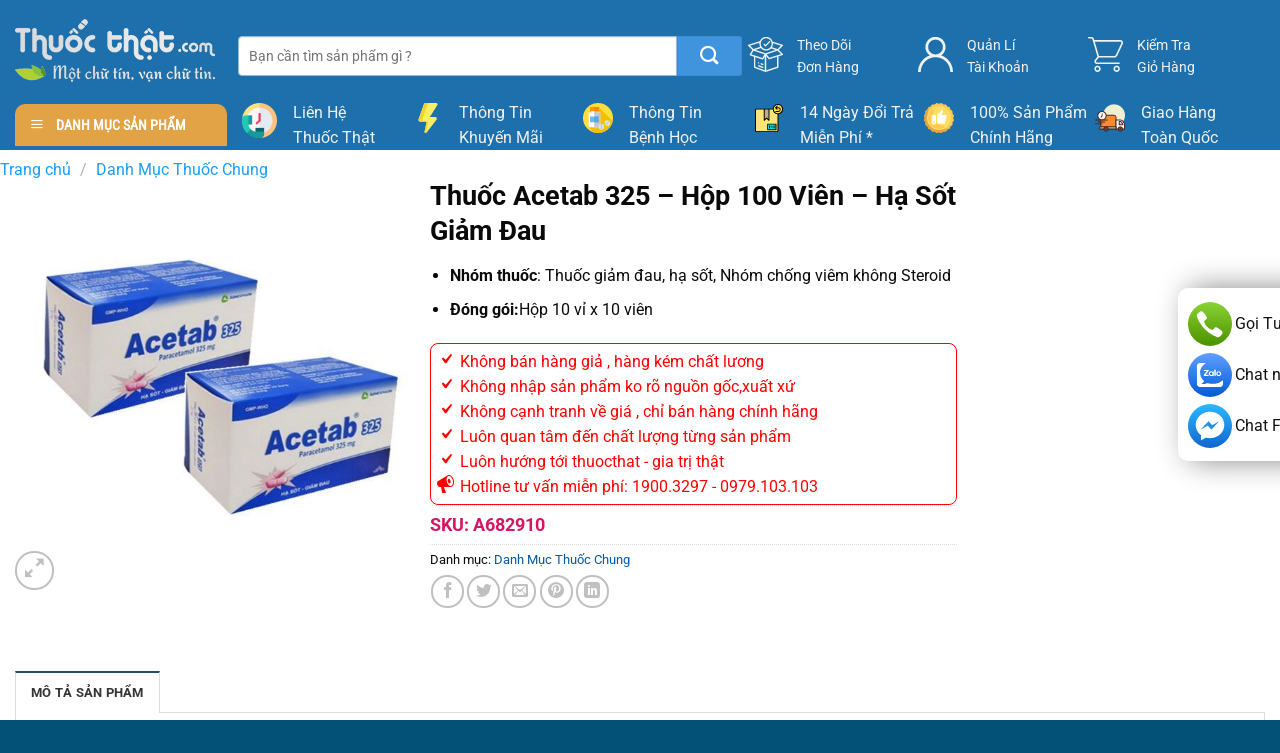

--- FILE ---
content_type: text/html; charset=UTF-8
request_url: https://thuocthat.com/san-pham/thuoc-acetab-325-hop-100-vien/
body_size: 44185
content:
<!DOCTYPE html>
<!--[if IE 9 ]><html lang="vi" prefix="og: https://ogp.me/ns#" class="ie9 loading-site no-js"> <![endif]-->
<!--[if IE 8 ]><html lang="vi" prefix="og: https://ogp.me/ns#" class="ie8 loading-site no-js"> <![endif]-->
<!--[if (gte IE 9)|!(IE)]><!--><html lang="vi" prefix="og: https://ogp.me/ns#" class="loading-site no-js"> <!--<![endif]--><head><script data-no-optimize="1" type="a91d1d6258ecfb1af73785cf-text/javascript">var litespeed_docref=sessionStorage.getItem("litespeed_docref");litespeed_docref&&(Object.defineProperty(document,"referrer",{get:function(){return litespeed_docref}}),sessionStorage.removeItem("litespeed_docref"));</script>  <script type="litespeed/javascript" data-src="https://www.googletagmanager.com/gtag/js?id=UA-163399213-1"></script> <script type="litespeed/javascript">window.dataLayer=window.dataLayer||[];function gtag(){dataLayer.push(arguments)}
gtag('js',new Date());gtag('config','UA-163399213-1')</script> <meta charset="UTF-8" /><link rel="profile" href="https://gmpg.org/xfn/11" /><link rel="pingback" href="https://thuocthat.com/xmlrpc.php" /> <script type="litespeed/javascript">(function(html){html.className=html.className.replace(/\bno-js\b/,'js')})(document.documentElement)</script> <style>img:is([sizes="auto" i], [sizes^="auto," i]) { contain-intrinsic-size: 3000px 1500px }</style><meta name="viewport" content="width=device-width, initial-scale=1" /><title>Thuốc Acetab 325 - Hộp 100 Viên - Hạ Sốt Giảm Đau</title><meta name="description" content="Thuốc Acetab 325 giúp hạ sốt, giảm đau: Nhức đầu, đau răng, đau họng, đau bụng kinh, đau nhức cơ xương, đau do viêm khớp..."/><meta name="robots" content="follow, index, max-snippet:-1, max-video-preview:-1, max-image-preview:large"/><link rel="canonical" href="https://thuocthat.com/san-pham/thuoc-acetab-325-hop-100-vien/" /><meta property="og:locale" content="vi_VN" /><meta property="og:type" content="product" /><meta property="og:title" content="Thuốc Acetab 325 - Hộp 100 Viên - Hạ Sốt Giảm Đau" /><meta property="og:description" content="Thuốc Acetab 325 giúp hạ sốt, giảm đau: Nhức đầu, đau răng, đau họng, đau bụng kinh, đau nhức cơ xương, đau do viêm khớp..." /><meta property="og:url" content="https://thuocthat.com/san-pham/thuoc-acetab-325-hop-100-vien/" /><meta property="og:site_name" content="Nhà Phân Phối Thuốc Thật" /><meta property="og:image" content="https://thuocthat.com/wp-content/uploads/2021/06/acetab-325.jpg" /><meta property="og:image:secure_url" content="https://thuocthat.com/wp-content/uploads/2021/06/acetab-325.jpg" /><meta property="og:image:width" content="800" /><meta property="og:image:height" content="800" /><meta property="og:image:alt" content="acetab 325" /><meta property="og:image:type" content="image/jpeg" /><meta property="product:price:currency" content="VND" /><meta property="product:availability" content="instock" /><meta name="twitter:card" content="summary_large_image" /><meta name="twitter:title" content="Thuốc Acetab 325 - Hộp 100 Viên - Hạ Sốt Giảm Đau" /><meta name="twitter:description" content="Thuốc Acetab 325 giúp hạ sốt, giảm đau: Nhức đầu, đau răng, đau họng, đau bụng kinh, đau nhức cơ xương, đau do viêm khớp..." /><meta name="twitter:image" content="https://thuocthat.com/wp-content/uploads/2021/06/acetab-325.jpg" /><meta name="twitter:label1" content="Giá" /><meta name="twitter:data1" content="0&nbsp;&#8363;" /><meta name="twitter:label2" content="Tình trạng sẵn có" /><meta name="twitter:data2" content="Còn hàng" /> <script type="application/ld+json" class="rank-math-schema">{"@context":"https://schema.org","@graph":[{"@type":"Place","@id":"https://thuocthat.com/#place","geo":{"@type":"GeoCoordinates","latitude":"20.966188","longitude":" 105.790826"},"hasMap":"https://www.google.com/maps/search/?api=1&amp;query=20.966188, 105.790826","address":{"@type":"PostalAddress","streetAddress":"170 \u0110\u01b0\u1eddng Ph\u00f9ng H\u01b0ng","addressLocality":"Ph\u01b0\u1eddng Ph\u00fac La, Qu\u1eadn H\u00e0 \u0110\u00f4ng","addressRegion":"H\u00e0 N\u1ed9i","postalCode":"100000","addressCountry":"Vi\u1ec7t Nam"}},{"@type":"Organization","@id":"https://thuocthat.com/#organization","name":"Nh\u00e0 Ph\u00e2n Ph\u1ed1i Thu\u1ed1c Th\u1eadt","url":"https://thuocthat.com","sameAs":["https://www.facebook.com/thuocthat.com68"],"email":"info@thuocthat.com","address":{"@type":"PostalAddress","streetAddress":"170 \u0110\u01b0\u1eddng Ph\u00f9ng H\u01b0ng","addressLocality":"Ph\u01b0\u1eddng Ph\u00fac La, Qu\u1eadn H\u00e0 \u0110\u00f4ng","addressRegion":"H\u00e0 N\u1ed9i","postalCode":"100000","addressCountry":"Vi\u1ec7t Nam"},"logo":{"@type":"ImageObject","@id":"https://thuocthat.com/#logo","url":"https://thuocthat.com/wp-content/uploads/2020/04/logo-thuoc-color.png","contentUrl":"https://thuocthat.com/wp-content/uploads/2020/04/logo-thuoc-color.png","caption":"Nh\u00e0 Ph\u00e2n Ph\u1ed1i Thu\u1ed1c Th\u1eadt","inLanguage":"vi","width":"500","height":"183"},"contactPoint":[{"@type":"ContactPoint","telephone":"0979103103","contactType":"sales"},{"@type":"ContactPoint","telephone":"0966725658","contactType":"sales"}],"location":{"@id":"https://thuocthat.com/#place"}},{"@type":"WebSite","@id":"https://thuocthat.com/#website","url":"https://thuocthat.com","name":"Nh\u00e0 Ph\u00e2n Ph\u1ed1i Thu\u1ed1c Th\u1eadt","publisher":{"@id":"https://thuocthat.com/#organization"},"inLanguage":"vi"},{"@type":"ImageObject","@id":"https://thuocthat.com/wp-content/uploads/2021/06/acetab-325.jpg","url":"https://thuocthat.com/wp-content/uploads/2021/06/acetab-325.jpg","width":"800","height":"800","caption":"acetab 325","inLanguage":"vi"},{"@type":"BreadcrumbList","@id":"https://thuocthat.com/san-pham/thuoc-acetab-325-hop-100-vien/#breadcrumb","itemListElement":[{"@type":"ListItem","position":"1","item":{"@id":"https://thuocthat.com","name":"Home"}},{"@type":"ListItem","position":"2","item":{"@id":"https://thuocthat.com/danh-muc-thuoc-chung/","name":"Danh M\u1ee5c Thu\u1ed1c Chung"}},{"@type":"ListItem","position":"3","item":{"@id":"https://thuocthat.com/san-pham/thuoc-acetab-325-hop-100-vien/","name":"Thu\u1ed1c Acetab 325 &#8211; H\u1ed9p 100 Vi\u00ean &#8211; H\u1ea1 S\u1ed1t Gi\u1ea3m \u0110au"}}]},{"@type":"ItemPage","@id":"https://thuocthat.com/san-pham/thuoc-acetab-325-hop-100-vien/#webpage","url":"https://thuocthat.com/san-pham/thuoc-acetab-325-hop-100-vien/","name":"Thu\u1ed1c Acetab 325 - H\u1ed9p 100 Vi\u00ean - H\u1ea1 S\u1ed1t Gi\u1ea3m \u0110au","datePublished":"2021-06-23T13:59:00+07:00","dateModified":"2021-06-23T13:59:00+07:00","isPartOf":{"@id":"https://thuocthat.com/#website"},"primaryImageOfPage":{"@id":"https://thuocthat.com/wp-content/uploads/2021/06/acetab-325.jpg"},"inLanguage":"vi","breadcrumb":{"@id":"https://thuocthat.com/san-pham/thuoc-acetab-325-hop-100-vien/#breadcrumb"}},{"@type":"Product","name":"Thu\u1ed1c Acetab 325 - H\u1ed9p 100 Vi\u00ean - H\u1ea1 S\u1ed1t Gi\u1ea3m \u0110au","description":"Thu\u1ed1c Acetab 325 gi\u00fap h\u1ea1 s\u1ed1t, gi\u1ea3m \u0111au: Nh\u1ee9c \u0111\u1ea7u, \u0111au r\u0103ng, \u0111au h\u1ecdng, \u0111au b\u1ee5ng kinh, \u0111au nh\u1ee9c c\u01a1 x\u01b0\u01a1ng, \u0111au do vi\u00eam kh\u1edbp...","sku":"A682910","category":"Danh M\u1ee5c Thu\u1ed1c Chung","mainEntityOfPage":{"@id":"https://thuocthat.com/san-pham/thuoc-acetab-325-hop-100-vien/#webpage"},"image":[{"@type":"ImageObject","url":"https://thuocthat.com/wp-content/uploads/2021/06/acetab-325.jpg","height":"800","width":"800"}],"offers":{"@type":"Offer","price":"0","priceCurrency":"VND","priceValidUntil":"2027-12-31","availability":"http://schema.org/InStock","itemCondition":"NewCondition","url":"https://thuocthat.com/san-pham/thuoc-acetab-325-hop-100-vien/","seller":{"@type":"Organization","@id":"https://thuocthat.com/","name":"Nh\u00e0 Ph\u00e2n Ph\u1ed1i Thu\u1ed1c Th\u1eadt","url":"https://thuocthat.com","logo":"https://thuocthat.com/wp-content/uploads/2020/04/logo-thuoc-color.png"}},"@id":"https://thuocthat.com/san-pham/thuoc-acetab-325-hop-100-vien/#richSnippet"}]}</script> <link rel='prefetch' href='https://thuocthat.com/wp-content/themes/flatsome/assets/js/flatsome.js?ver=8e60d746741250b4dd4e' /><link rel='prefetch' href='https://thuocthat.com/wp-content/themes/flatsome/assets/js/chunk.slider.js?ver=3.19.6' /><link rel='prefetch' href='https://thuocthat.com/wp-content/themes/flatsome/assets/js/chunk.popups.js?ver=3.19.6' /><link rel='prefetch' href='https://thuocthat.com/wp-content/themes/flatsome/assets/js/chunk.tooltips.js?ver=3.19.6' /><link rel='prefetch' href='https://thuocthat.com/wp-content/themes/flatsome/assets/js/woocommerce.js?ver=dd6035ce106022a74757' /><link rel="alternate" type="application/rss+xml" title="Dòng thông tin Nhà Phân Phối Thuốc Thật &raquo;" href="https://thuocthat.com/feed/" /><link rel="alternate" type="application/rss+xml" title="Nhà Phân Phối Thuốc Thật &raquo; Dòng bình luận" href="https://thuocthat.com/comments/feed/" /><style id="litespeed-ccss">.dashicons{font-family:dashicons;display:inline-block;line-height:1;font-weight:400;font-style:normal;speak:never;text-decoration:inherit;text-transform:none;text-rendering:auto;-webkit-font-smoothing:antialiased;-moz-osx-font-smoothing:grayscale;width:20px;height:20px;font-size:20px;vertical-align:top;text-align:center}.dashicons-megaphone:before{content:""}.dashicons-yes:before{content:""}#mega_menu{position:absolute;top:100%;margin-top:0;left:0;width:100%;padding:0;background:#fff;border:1px solid #ddd;border-top:none;display:none}#mega_menu a{font-size:.9em}#mega_menu>li{background:#fff}#mega_menu>li>a{border-top:1px solid #ddd;font-size:.9em}.sf-menu{margin:0;padding:0;list-style:none;float:left;margin-bottom:1em}.sf-menu *{margin:0;padding:0;list-style:none}.sf-menu li{position:relative;background:#fff;white-space:nowrap}.sf-menu ul{position:absolute;display:none;top:100%;left:0;z-index:99;background:#fff;-webkit-box-shadow:2px 2px 6px rgb(0 0 0/.2);box-shadow:2px 2px 6px rgb(0 0 0/.2);min-width:12em}.sf-menu ul li{background:#fff}.sf-menu>li{float:left}.sf-menu a{display:block;position:relative;border-top:1px solid #dfeeff;padding:.55em 1em;text-decoration:none;zoom:1}.sf-vertical{width:12em}.sf-vertical ul{left:100%;top:0}.sf-vertical>li{float:none}.sf-vertical li{width:100%}#wide-nav>.flex-row>.flex-left{width:25%;min-width:245px;margin-right:15px}#mega-menu-wrap{width:100%;background:#1d71ab;position:relative}#mega-menu-title{padding:10px 0 10px 15px;font-size:15px;font-family:"Roboto Condensed",sans-serif;font-weight:700;color:#fff}#mega-menu-title i{margin-right:9px}button.pswp__button{box-shadow:none!important;background-image:url(/wp-content/plugins/woocommerce/assets/css/photoswipe/default-skin/default-skin.png)!important}button.pswp__button,button.pswp__button--arrow--left::before,button.pswp__button--arrow--right::before{background-color:transparent!important}button.pswp__button--arrow--left,button.pswp__button--arrow--right{background-image:none!important}.pswp{display:none;position:absolute;width:100%;height:100%;left:0;top:0;overflow:hidden;-ms-touch-action:none;touch-action:none;z-index:1500;-webkit-text-size-adjust:100%;-webkit-backface-visibility:hidden;outline:0}.pswp *{-webkit-box-sizing:border-box;box-sizing:border-box}.pswp__bg{position:absolute;left:0;top:0;width:100%;height:100%;background:#000;opacity:0;-webkit-transform:translateZ(0);transform:translateZ(0);-webkit-backface-visibility:hidden;will-change:opacity}.pswp__scroll-wrap{position:absolute;left:0;top:0;width:100%;height:100%;overflow:hidden}.pswp__container{-ms-touch-action:none;touch-action:none;position:absolute;left:0;right:0;top:0;bottom:0}.pswp__container{-webkit-touch-callout:none}.pswp__bg{will-change:opacity}.pswp__container{-webkit-backface-visibility:hidden}.pswp__item{position:absolute;left:0;right:0;top:0;bottom:0;overflow:hidden}.pswp__button{width:44px;height:44px;position:relative;background:0 0;overflow:visible;-webkit-appearance:none;display:block;border:0;padding:0;margin:0;float:left;opacity:.75;-webkit-box-shadow:none;box-shadow:none}.pswp__button::-moz-focus-inner{padding:0;border:0}.pswp__button,.pswp__button--arrow--left:before,.pswp__button--arrow--right:before{background:url(/wp-content/plugins/woocommerce/assets/css/photoswipe/default-skin/default-skin.png)0 0 no-repeat;background-size:264px 88px;width:44px;height:44px}.pswp__button--close{background-position:0-44px}.pswp__button--zoom{display:none;background-position:-88px 0}.pswp__button--arrow--left,.pswp__button--arrow--right{background:0 0;top:50%;margin-top:-50px;width:70px;height:100px;position:absolute}.pswp__button--arrow--left{left:0}.pswp__button--arrow--right{right:0}.pswp__button--arrow--left:before,.pswp__button--arrow--right:before{content:"";top:35px;background-color:rgb(0 0 0/.3);height:30px;width:32px;position:absolute}.pswp__button--arrow--left:before{left:6px;background-position:-138px -44px}.pswp__button--arrow--right:before{right:6px;background-position:-94px -44px}.pswp__share-modal{display:block;background:rgb(0 0 0/.5);width:100%;height:100%;top:0;left:0;padding:10px;position:absolute;z-index:1600;opacity:0;-webkit-backface-visibility:hidden;will-change:opacity}.pswp__share-modal--hidden{display:none}.pswp__share-tooltip{z-index:1620;position:absolute;background:#fff;top:56px;border-radius:2px;display:block;width:auto;right:44px;-webkit-box-shadow:0 2px 5px rgb(0 0 0/.25);box-shadow:0 2px 5px rgb(0 0 0/.25);-webkit-transform:translateY(6px);-ms-transform:translateY(6px);transform:translateY(6px);-webkit-backface-visibility:hidden;will-change:transform}.pswp__counter{position:relative;left:0;top:0;height:44px;font-size:13px;line-height:44px;color:#fff;opacity:.75;padding:0 10px;margin-inline-end:auto}.pswp__caption{position:absolute;left:0;bottom:0;width:100%;min-height:44px}.pswp__caption__center{text-align:left;max-width:420px;margin:0 auto;font-size:13px;padding:10px;line-height:20px;color:#ccc}.pswp__preloader{width:44px;height:44px;position:absolute;top:0;left:50%;margin-left:-22px;opacity:0;will-change:opacity;direction:ltr}@media screen and (max-width:1024px){.pswp__preloader{position:relative;left:auto;top:auto;margin:0;float:right}}.pswp__ui{-webkit-font-smoothing:auto;visibility:visible;opacity:1;z-index:1550}.pswp__top-bar{position:absolute;left:0;top:0;height:44px;width:100%;display:flex;justify-content:flex-end}.pswp__caption,.pswp__top-bar{-webkit-backface-visibility:hidden;will-change:opacity}.pswp__caption,.pswp__top-bar{background-color:rgb(0 0 0/.5)}.pswp__ui--hidden .pswp__button--arrow--left,.pswp__ui--hidden .pswp__button--arrow--right,.pswp__ui--hidden .pswp__caption,.pswp__ui--hidden .pswp__top-bar{opacity:.001}.woocommerce form .form-row .required{visibility:visible}html{-ms-text-size-adjust:100%;-webkit-text-size-adjust:100%;font-family:sans-serif}body{margin:0}header,main,nav,section{display:block}a{background-color:#fff0}b,strong{font-weight:inherit;font-weight:bolder}img{border-style:none}svg:not(:root){overflow:hidden}button,input{font:inherit}button,input{overflow:visible}button{text-transform:none}[type=submit],button,html [type=button]{-webkit-appearance:button}button::-moz-focus-inner,input::-moz-focus-inner{border:0;padding:0}button:-moz-focusring,input:-moz-focusring{outline:1px dotted ButtonText}[type=checkbox]{box-sizing:border-box;padding:0}[type=number]::-webkit-inner-spin-button,[type=number]::-webkit-outer-spin-button{height:auto}[type=search]{-webkit-appearance:textfield}[type=search]::-webkit-search-cancel-button,[type=search]::-webkit-search-decoration{-webkit-appearance:none}*,:after,:before,html{box-sizing:border-box}html{background-attachment:fixed}body{-webkit-font-smoothing:antialiased;-moz-osx-font-smoothing:grayscale;color:#777}img{display:inline-block;height:auto;max-width:100%;vertical-align:middle}p:empty{display:none}a,button,input{touch-action:manipulation}.col{margin:0;padding:0 15px 30px;position:relative;width:100%}.col-inner{background-position:50% 50%;background-repeat:no-repeat;background-size:cover;flex:1 0 auto;margin-left:auto;margin-right:auto;position:relative;width:100%}@media screen and (min-width:850px){.col:first-child .col-inner{margin-left:auto;margin-right:0}.col+.col .col-inner{margin-left:0;margin-right:auto}}@media screen and (max-width:849px){.col{padding-bottom:30px}}@media screen and (min-width:850px){.row-divided>.col+.col:not(.large-12){border-left:1px solid #ececec}}.align-middle{align-items:center!important;align-self:center!important;vertical-align:middle!important}.align-right{justify-content:flex-end!important}.small-6{flex-basis:50%;max-width:50%}.small-12{flex-basis:100%;max-width:100%}.small-columns-4>.col{flex-basis:25%;max-width:25%}@media screen and (min-width:550px){.medium-2{flex-basis:16.6666666667%;max-width:16.6666666667%}.medium-3{flex-basis:25%;max-width:25%}.medium-4{flex-basis:33.3333333333%;max-width:33.3333333333%}.medium-5{flex-basis:41.6666666667%;max-width:41.6666666667%}.medium-6{flex-basis:50%;max-width:50%}}@media screen and (min-width:850px){.large-2{flex-basis:16.6666666667%;max-width:16.6666666667%}.large-3{flex-basis:25%;max-width:25%}.large-4{flex-basis:33.3333333333%;max-width:33.3333333333%}.large-5{flex-basis:41.6666666667%;max-width:41.6666666667%}.large-6{flex-basis:50%;max-width:50%}.large-12{flex-basis:100%;max-width:100%}}.container,.row{margin-left:auto;margin-right:auto;width:100%}.container{padding-left:15px;padding-right:15px}.container,.row{max-width:1080px}.row.row-collapse{max-width:1050px}.row.row-small{max-width:1065px}.row.row-large{max-width:1110px}.flex-row{align-items:center;display:flex;flex-flow:row nowrap;justify-content:space-between;width:100%}.header .flex-row{height:100%}.flex-col{max-height:100%}.flex-grow{-ms-flex-negative:1;-ms-flex-preferred-size:auto!important;flex:1}.flex-left{margin-right:auto}.flex-right{margin-left:auto}@media (min-width:850px){.col2-set{display:flex}.col2-set>div+div{padding-left:30px}}.row{display:flex;flex-flow:row wrap;width:100%}.container .row:not(.row-collapse),.lightbox-content .row:not(.row-collapse),.row .row:not(.row-collapse){margin-left:-15px;margin-right:-15px;padding-left:0;padding-right:0;width:auto}.row .container{padding-left:0;padding-right:0}.row-full-width{max-width:100%!important}.row-collapse{padding:0}.row-collapse>.col{padding:0!important}.container .row-small:not(.row-collapse),.row .row-small:not(.row-collapse){margin-bottom:0;margin-left:-10px;margin-right:-10px}.row-small>.col{margin-bottom:0;padding:0 9.8px 19.6px}@media screen and (min-width:850px){.row-large{padding-left:0;padding-right:0}.row-large>.col{margin-bottom:0;padding:0 30px 30px}}.section{align-items:center;display:flex;flex-flow:row;min-height:auto;padding:30px 0;position:relative;width:100%}.section-bg{overflow:hidden}.section-bg,.section-content{width:100%}.section-content{z-index:1}.nav-dropdown{background-color:#fff;color:#777;display:table;left:-99999px;margin:0;max-height:0;min-width:260px;opacity:0;padding:20px 0;position:absolute;text-align:left;visibility:hidden;z-index:9}.nav-dropdown:after{clear:both;content:"";display:block;height:0;visibility:hidden}.nav-dropdown li{display:block;margin:0;vertical-align:top}.nav-dropdown>li.html{min-width:260px}.nav-dropdown-default{padding:20px}.nav-dropdown-has-arrow li.has-dropdown:after,.nav-dropdown-has-arrow li.has-dropdown:before{border:solid #fff0;bottom:-2px;content:"";height:0;left:50%;opacity:0;position:absolute;width:0;z-index:10}.nav-dropdown-has-arrow li.has-dropdown:after{border-color:#fff0 #fff0 #fff;border-width:8px;margin-left:-8px}.nav-dropdown-has-arrow li.has-dropdown:before{border-width:11px;margin-left:-11px;z-index:-999}.nav-dropdown-has-shadow .nav-dropdown{box-shadow:1px 1px 15px rgb(0 0 0/.15)}.nav-dropdown-has-arrow.nav-dropdown-has-border li.has-dropdown:before{border-bottom-color:#ddd}.nav-dropdown-has-border .nav-dropdown{border:2px solid #ddd}.nav p{margin:0;padding-bottom:0}.nav,.nav ul:not(.nav-dropdown){margin:0;padding:0}.nav{align-items:center;display:flex;flex-flow:row wrap;width:100%}.nav,.nav>li{position:relative}.nav>li{display:inline-block;list-style:none;margin:0 7px;padding:0}.nav>li>a{align-items:center;display:inline-flex;flex-wrap:wrap;padding:10px 0}.nav-left{justify-content:flex-start}.nav-right{justify-content:flex-end}.nav>li>a{color:hsl(0 0% 40%/.85)}.nav li:first-child{margin-left:0!important}.nav li:last-child{margin-right:0!important}.nav-uppercase>li>a{font-weight:bolder;letter-spacing:.02em;text-transform:uppercase}li.html form,li.html input{margin:0}.mobile-sidebar-levels-1 .nav-slide>li>.sub-menu,.mobile-sidebar-levels-1 .nav-slide>li>ul.children{-webkit-overflow-scrolling:touch;bottom:0;display:none;left:100%;opacity:1;overflow:visible;overflow-y:auto;padding-bottom:20px;padding-right:0;padding-top:20px;position:fixed;top:0;transform:none;width:100%}.mobile-sidebar-levels-1 .nav-slide>li>.sub-menu>li,.mobile-sidebar-levels-1 .nav-slide>li>ul.children>li{align-items:center;display:flex;flex-flow:row wrap}.mobile-sidebar-levels-2 .nav-slide>li>.sub-menu>li:not(.nav-slide-header),.mobile-sidebar-levels-2 .nav-slide>li>ul.children>li:not(.nav-slide-header){border-top:1px solid #ececec;margin-bottom:0;margin-top:0}.mobile-sidebar-levels-2 .nav-slide>li>.sub-menu>li:not(.nav-slide-header)>a,.mobile-sidebar-levels-2 .nav-slide>li>ul.children>li:not(.nav-slide-header)>a{color:hsl(0 0% 40%/.85);font-size:.8em;letter-spacing:.02em;padding-bottom:15px;padding-left:20px;padding-top:15px;text-transform:uppercase}.nav-slide{-webkit-overflow-scrolling:auto;height:100%;overflow:visible;overflow-y:auto;padding-top:20px}.nav-slide>li{flex-shrink:0}.nav.nav-vertical{flex-flow:column}.nav.nav-vertical li{list-style:none;margin:0;width:100%}.nav-vertical li li{font-size:1em;padding-left:.5em}.nav-vertical>li{align-items:center;display:flex;flex-flow:row wrap}.nav-vertical>li ul{width:100%}.nav-vertical>li>a,.nav-vertical>li>ul>li a{align-items:center;display:flex;flex-grow:1;width:auto}.nav-vertical>li.html{padding-bottom:1em;padding-top:1em}.nav-vertical>li>ul li a{color:#666}.nav-vertical>li>ul{margin:0 0 2em;padding-left:1em}.nav .children{left:-99999px;opacity:0;position:fixed;transform:translateX(-10px)}@media (prefers-reduced-motion){.nav .children{opacity:1;transform:none}}.nav-sidebar.nav-vertical>li+li{border-top:1px solid #ececec}.nav-vertical>li+li{border-top:1px solid #ececec}.badge-container{margin:30px 0 0}.button,button,input[type=button]{background-color:#fff0;border:1px solid #fff0;border-radius:0;box-sizing:border-box;color:currentColor;display:inline-block;font-size:.97em;font-weight:bolder;letter-spacing:.03em;line-height:2.4em;margin-right:1em;margin-top:0;max-width:100%;min-height:2.5em;padding:0 1.2em;position:relative;text-align:center;text-decoration:none;text-rendering:optimizeLegibility;text-shadow:none;text-transform:uppercase;vertical-align:middle}.button.is-outline{line-height:2.19em}.button,input[type=button].button{background-color:var(--fs-color-primary);border-color:rgb(0 0 0/.05);color:#fff}.button.is-outline{background-color:#fff0;border:2px solid}.is-form,input[type=button].is-form{background-color:#f9f9f9;border:1px solid #ddd;color:#666;font-weight:400;overflow:hidden;position:relative;text-shadow:1px 1px 1px #fff;text-transform:none}.dark .button{color:#fff}.is-outline{color:silver}.button.alt,.secondary{background-color:var(--fs-color-secondary)}.header-button{display:inline-block}.header-button .button{margin:0}.flex-col .button,.flex-col button,.flex-col input{margin-bottom:0}.is-divider{background-color:rgb(0 0 0/.1);display:block;height:3px;margin:1em 0;max-width:30px;width:100%}.widget .is-divider{margin-top:.66em}form{margin-bottom:0}input[type=email],input[type=number],input[type=password],input[type=search],input[type=text]{background-color:#fff;border:1px solid #ddd;border-radius:0;box-shadow:inset 0 1px 2px rgb(0 0 0/.1);box-sizing:border-box;color:#333;font-size:.97em;height:2.507em;max-width:100%;padding:0 .75em;vertical-align:middle;width:100%}@media (max-width:849px){input[type=email],input[type=number],input[type=password],input[type=search],input[type=text]{font-size:1rem}}input[type=email],input[type=number],input[type=search],input[type=text]{-webkit-appearance:none;-moz-appearance:none;appearance:none}label{display:block;font-size:.9em;font-weight:700;margin-bottom:.4em}input[type=checkbox]{display:inline;font-size:16px;margin-right:10px}.icon-box .icon-box-img{margin-bottom:1em;max-width:100%;position:relative}.icon-box-img img,.icon-box-img svg{padding-top:.2em;width:100%}.icon-box-img svg{fill:currentColor;height:100%;width:100%}.icon-box-img svg path{fill:currentColor}.icon-box-left{display:flex;flex-flow:row wrap;width:100%}.icon-box-left .icon-box-img{flex:0 0 auto;margin-bottom:0;max-width:200px}.icon-box-left .icon-box-text{flex:1 1 0%}.icon-box-left .icon-box-img+.icon-box-text{padding-left:1em}i[class^=icon-]{speak:none!important;display:inline-block;font-display:block;font-family:fl-icons!important;font-style:normal!important;font-variant:normal!important;font-weight:400!important;line-height:1.2;margin:0;padding:0;position:relative;text-transform:none!important}.button i,button i{top:-1.5px;vertical-align:middle}.button.icon{display:inline-block;margin-left:.12em;margin-right:.12em;min-width:2.5em;padding-left:.6em;padding-right:.6em}.button.icon i{font-size:1.2em}.button.icon.is-small{border-width:1px}.button.icon.is-small i{top:-1px}.button.icon.circle,.button.icon.round{padding-left:0;padding-right:0}.button.icon.circle>i,.button.icon.round>i{margin:0 8px}.button.icon.circle>i:only-child,.button.icon.round>i:only-child{margin:0}[data-icon-label]{position:relative}[data-icon-label="0"]:after{display:none}[data-icon-label]:after{background-color:var(--fs-color-secondary);border-radius:99px;box-shadow:1px 1px 3px 0 rgb(0 0 0/.3);color:#fff;content:attr(data-icon-label);font-family:Arial,Sans-serif!important;font-size:11px;font-style:normal;font-weight:bolder;height:17px;letter-spacing:-.5px;line-height:17px;min-width:17px;opacity:.9;padding-left:2px;padding-right:2px;position:absolute;right:-10px;text-align:center;top:-10px;z-index:1}.button [data-icon-label]:after{right:-12px;top:-12px}img{opacity:1}.lazy-load{background-color:rgb(0 0 0/.03)}.image-tools{padding:10px;position:absolute}.image-tools a:last-child{margin-bottom:0}.image-tools a.button{display:block}.image-tools.bottom.left{padding-right:0;padding-top:0}.image-tools.top.right{padding-bottom:0;padding-left:0}@media only screen and (max-device-width:1024px){.image-tools{opacity:1!important;padding:5px}}.lightbox-content{background-color:#fff;box-shadow:3px 3px 20px 0 rgb(0 0 0/.15);margin:0 auto;max-width:875px;position:relative}.lightbox-content .lightbox-inner{padding:30px 20px}.pswp__bg{background-color:rgb(0 0 0/.6)}@media (min-width:549px){.pswp__top-bar{background-color:transparent!important}}.pswp__item{opacity:0}.pswp__caption__center{text-align:center}.mfp-hide{display:none!important}.loading-spin{position:relative}.loading-spin{animation:spin .6s linear infinite;border-bottom:3px solid rgb(0 0 0/.1)!important;border-left:3px solid var(--fs-color-primary);border-radius:50%;border-right:3px solid rgb(0 0 0/.1)!important;border-top:3px solid rgb(0 0 0/.1)!important;content:"";font-size:10px;height:30px;margin:0 auto;opacity:.8;text-indent:-9999em;width:30px}.loading-spin{border-radius:50%;height:30px;width:30px}@keyframes spin{0%{transform:rotate(0deg)}to{transform:rotate(1turn)}}label{color:#222}.row-slider,.slider{position:relative;scrollbar-width:none}.slider:not(.flickity-enabled){-ms-overflow-style:-ms-autohiding-scrollbar;overflow-x:scroll;overflow-y:hidden;white-space:nowrap;width:auto}.row-slider::-webkit-scrollbar,.slider::-webkit-scrollbar{height:0!important;width:0!important}.row.row-slider:not(.flickity-enabled){display:block}.slider:not(.flickity-enabled)>*{display:inline-block!important;vertical-align:top;white-space:normal!important}.slider>div:not(.col){width:100%}a{color:var(--fs-experimental-link-color);text-decoration:none}a.plain{color:currentColor}.dark a{color:currentColor}ul{list-style:disc}ul{margin-top:0;padding:0}ul ul{margin:1.5em 0 1.5em 3em}li{margin-bottom:.6em}ul.ul-reset{margin:0;padding:0}.col-inner ul li{margin-left:1.3em}.button,button,input{margin-bottom:1em}form,p,ul{margin-bottom:1.3em}form p{margin-bottom:.5em}body{line-height:1.6}h1,h3,h4{color:#555;margin-bottom:.5em;margin-top:0;text-rendering:optimizeSpeed;width:100%}h1{font-size:1.7em}h1{line-height:1.3}h3{font-size:1.25em}h4{font-size:1.125em}@media (max-width:549px){h1{font-size:1.4em}h3{font-size:1em}}p{margin-top:0}h4>span{-webkit-box-decoration-break:clone;box-decoration-break:clone}.uppercase{letter-spacing:.05em;line-height:1.05;text-transform:uppercase}.is-normal{font-weight:400}.uppercase{line-height:1.2;text-transform:uppercase}.is-larger{font-size:1.3em}.is-small,.is-small.button{font-size:.8em}@media (max-width:549px){.is-larger{font-size:1.2em}}.nav>li>a{font-size:.8em}.nav>li.html{font-size:.85em}.clearfix:after,.container:after,.row:after{clear:both;content:"";display:table}@media (max-width:549px){.hide-for-small{display:none!important}}@media (min-width:850px){.show-for-medium{display:none!important}}@media (max-width:849px){.hide-for-medium{display:none!important}.medium-text-center .pull-left{float:none}.medium-text-center{float:none!important;text-align:center!important;width:100%!important}}.pull-left{margin-left:0!important}.mb-0{margin-bottom:0!important}.mb-half{margin-bottom:15px}.pb-0{padding-bottom:0!important}.last-reset :last-child{margin-bottom:0}.text-left{text-align:left}.text-center{text-align:center}.text-right{text-align:right}.text-center>div,.text-center>div>div{margin-left:auto;margin-right:auto}.text-center .pull-left{float:none}.text-right>div,.text-right>div>div{margin-left:auto;margin-right:0}.relative{position:relative!important}.absolute{position:absolute!important}.top{top:0}.right{right:0}.left{left:0}.bottom,.fill{bottom:0}.fill{height:100%;left:0;margin:0!important;padding:0!important;position:absolute;right:0;top:0}.pull-left{float:left}.circle{border-radius:999px!important;-o-object-fit:cover;object-fit:cover}.round{border-radius:5px}.z-1{z-index:21}.z-3{z-index:23}.z-top{z-index:9995}.no-scrollbar{-ms-overflow-style:-ms-autohiding-scrollbar;scrollbar-width:none}.no-scrollbar::-webkit-scrollbar{height:0!important;width:0!important}.screen-reader-text{clip:rect(1px,1px,1px,1px);height:1px;overflow:hidden;position:absolute!important;width:1px}.show-on-hover{filter:blur(0);opacity:0}.dark,.dark p{color:#f1f1f1}.dark label{color:#fff}:root{--flatsome-scroll-padding-top:calc(var(--flatsome--header--sticky-height, 0px) + var(--wp-admin--admin-bar--height, 0px))}html{overflow-x:hidden;scroll-padding-top:var(--flatsome-scroll-padding-top)}@supports (overflow:clip){body{overflow-x:clip}}#main,#wrapper{background-color:#fff;position:relative}.header,.header-wrapper{background-position:50%0;background-size:cover;position:relative;width:100%;z-index:1001}.header-bg-color{background-color:hsl(0 0% 100%/.9)}.header-bottom{align-items:center;display:flex;flex-wrap:no-wrap}.header-bg-color,.header-bg-image{background-position:50%0}.header-main{position:relative;z-index:10}.header-bottom{min-height:35px;position:relative;z-index:9}.header-block{min-height:15px;width:100%}.breadcrumbs{color:#222;font-weight:700;letter-spacing:0;padding:0}.breadcrumbs .divider{font-weight:300;margin:0 .3em;opacity:.35;position:relative;top:0}.breadcrumbs a{color:hsl(0 0% 40%/.7);font-weight:400}.breadcrumbs a:first-of-type{margin-left:0}.absolute-footer,html{background-color:#5b5b5b}.absolute-footer{color:rgb(0 0 0/.5);font-size:.9em;padding:10px 0 15px}.absolute-footer.dark{color:hsl(0 0% 100%/.5)}.logo{line-height:1;margin:0}.logo a{color:var(--fs-color-primary);display:block;font-size:32px;font-weight:bolder;margin:0;text-decoration:none;text-transform:uppercase}.logo img{display:block;width:auto}.header-logo-dark{display:none!important}.logo-left .logo{margin-left:0;margin-right:30px}@media screen and (max-width:849px){.header-inner .nav{flex-wrap:nowrap}.medium-logo-center .flex-left{flex:1 1 0%;order:1}.medium-logo-center .logo{margin:0 15px;order:2;text-align:center}.medium-logo-center .logo img{margin:0 auto}.medium-logo-center .flex-right{flex:1 1 0%;order:3}}.searchform-wrapper form{margin-bottom:0}.searchform-wrapper:not(.form-flat) .submit-button{border-bottom-left-radius:0!important;border-top-left-radius:0!important}.searchform{position:relative}.searchform .button.icon{margin:0}.searchform .button.icon i{font-size:1.2em}.searchform-wrapper{width:100%}@media (max-width:849px){.searchform-wrapper{font-size:1rem}}.col .live-search-results,.header .search-form .live-search-results,.header-block .live-search-results{background-color:hsl(0 0% 100%/.95);box-shadow:0 0 10px 0 rgb(0 0 0/.1);color:#111;left:0;position:absolute;right:0;text-align:left;top:105%}.header li .html .live-search-results{background-color:#fff0;box-shadow:none;position:relative;top:0}.section-title-container{margin-bottom:1.5em}.section-title{align-items:center;display:flex;flex-flow:row wrap;justify-content:space-between;position:relative;width:100%}.section-title span{text-transform:uppercase}.section-title b{background-color:currentColor;display:block;flex:1;height:2px;opacity:.1}.section-title-normal{border-bottom:2px solid #ececec}.section-title-normal span{border-bottom:2px solid rgb(0 0 0/.1);margin-bottom:-2px;margin-right:15px;padding-bottom:7.5px}.section-title-normal b{display:none}.icon-menu:before{content:""}.icon-shopping-basket:before{content:""}.icon-search:before{content:""}.icon-expand:before{content:""}.icon-whatsapp:before{content:""}.social-icons i{min-width:1em}.woocommerce-form-login .button{margin-bottom:0}.woocommerce-privacy-policy-text{font-size:85%}.form-row-wide{clear:both}.woocommerce-product-gallery .woocommerce-product-gallery__wrapper{margin:0}.woocommerce-form-register .woocommerce-privacy-policy-text{margin-bottom:1.5em}@media (max-width:849px){.account-container:has(.woocommerce-form-register)>.row>.col-1{border-bottom:1px solid #ececec;margin-bottom:30px;padding-bottom:30px!important}}.woocommerce-form input[type=password]{padding:0 2em 0 .75em}#login-form-popup .woocommerce-form{margin-bottom:0}.price{line-height:1}.price-wrapper .price{display:block}span.amount{color:#111;font-weight:700;white-space:nowrap}form.cart{display:flex;flex-wrap:wrap;gap:1em;width:100%}form.cart>*{flex:1 1 100%;margin:0}form.cart :where(.ux-quantity,.single_add_to_cart_button,.ux-buy-now-button){flex:0 0 auto}.product-thumbnails .col{padding-bottom:0!important}.product-gallery-slider img,.product-thumbnails img{width:100%}.product-thumbnails{padding-top:0}.product-thumbnails a{background-color:#fff;border:1px solid #fff0;display:block;overflow:hidden;transform:translateY(0)}.product-thumbnails .is-nav-selected a{border-color:rgb(0 0 0/.2)}.product-thumbnails img{backface-visibility:hidden;margin-bottom:-5px;opacity:.5}.product-thumbnails .is-nav-selected a img{border-color:rgb(0 0 0/.3);opacity:1;transform:translateY(-5px)}.quantity{display:inline-flex;opacity:1;vertical-align:top;white-space:nowrap}.quantity .button.minus{border-bottom-right-radius:0!important;border-right:0!important;border-top-right-radius:0!important}.quantity .button.plus{border-bottom-left-radius:0!important;border-left:0!important;border-top-left-radius:0!important}.quantity .minus,.quantity .plus{padding-left:.5em;padding-right:.5em}.quantity input{display:inline-block;margin:0;padding-left:0;padding-right:0;vertical-align:top}.quantity input[type=number]{-webkit-appearance:textfield;-moz-appearance:textfield;appearance:textfield;border-radius:0!important;font-size:1em;max-width:2.5em;text-align:center;width:2.5em}@media (max-width:549px){.quantity input[type=number]{width:2em}}.quantity input[type=number]::-webkit-inner-spin-button,.quantity input[type=number]::-webkit-outer-spin-button{-webkit-appearance:none;margin:0}:root{--primary-color:#274d71;--fs-color-primary:#274d71;--fs-color-secondary:#4094dd;--fs-color-success:#7a9c59;--fs-color-alert:#b20000;--fs-experimental-link-color:#0758a3;--fs-experimental-link-color-hover:#d81564}.container,.row{max-width:1310px}.row.row-collapse{max-width:1280px}.row.row-small{max-width:1302.5px}.row.row-large{max-width:1340px}.header-main{height:100px}#logo img{max-height:100px}#logo{width:200px}.header-bottom{min-height:45px}.search-form{width:100%}.header-bg-color{background-color:#1d70ab}.header-bottom{background-color:#1d70ab}@media (max-width:549px){.header-main{height:61px}#logo img{max-height:61px}}.nav-dropdown{font-size:100%}body{color:#0a0a0a}h1,h3,h4{color:#0a0a0a}body{font-family:Roboto,sans-serif}body{font-weight:400;font-style:normal}.nav>li>a{font-family:Roboto,sans-serif}.mobile-sidebar-levels-2 .nav>li>ul>li>a{font-family:Roboto,sans-serif}.nav>li>a,.mobile-sidebar-levels-2 .nav>li>ul>li>a{font-weight:700;font-style:normal}h1,h3,h4{font-family:Roboto,sans-serif}h1,h3,h4{font-weight:700;font-style:normal}.absolute-footer,html{background-color:#035177}.breadcrumbs{font-weight:400;text-transform:none}.breadcrumbs a{color:#189eff}.row-small>.col{padding:0 3px 10px}.is-divider{display:none}span.amount{color:#d81564}.icon-box.is-small{font-size:.89em}.searchform-wrapper input[type=search]{height:40px!important;border:solid 1px #97bad2;font-size:13.5px!important;border-radius:4px 0 0 4px}.searchform-wrapper .searchform .button.icon{height:40px;width:65px;border-top-right-radius:3px;border-bottom-right-radius:3px}#mega_menu>li{border-radius:0 0 10px 10px}#mega_menu>li>a{font-weight:600}#mega-menu-title{font-size:14px;font-weight:600}@media only screen and (min-width:992px){.parent-menu .sub-menu .menu-item{display:inline;float:left;width:33%}.parent-menu .sub-menu{width:400%}}#wide-nav>.flex-row>.flex-left{min-width:212px;max-width:212px}#mega_menu{padding-top:1px}#mega-menu-wrap{background:#e1a346;border-bottom:0;border-radius:10px 10px 0 0}#mega_menu{border:solid 2px #e1a446;border-radius:0 0 10px 10px}#product-sidebar{padding:0 10px 10px}.buy-now-btn{padding:1px 35px;text-transform:unset;background-color:#f28900;color:#fff}.quantity+.button{text-transform:unset;;margin-right:10px}.footer-row .section-title-normal span{border-bottom:3px solid #fbae40}.footer-row .section-title-normal{border-bottom:1px dashed #e0e0e0;font-weight:400}.absolute-footer.dark{display:none}@media (max-width:849px){.header-button .button.icon.is-small i{color:#fff}.header-button .is-outline{border:solid 2px #fff}}@media (max-width:549px){.buy-now-btn{width:100%}.quantity+.button{margin-right:0;width:65%}}.buy-now-btn{font-size:14px;display:block;margin-right:0;width:100%}.buy-now-btn p{font-size:12px;font-weight:400;line-height:initial}#gap-1004303554{padding-top:22px}#gap-142867511{padding-top:22px}#gap-1541536107{padding-top:22px}#gap-1769984866{padding-top:22px}#section_674439725{padding-top:10px;padding-bottom:10px}.bottom-contact{display:none}@media (max-width:767px){.bottom-contact{display:block;position:fixed;bottom:0;background:#fff;width:100%;z-index:99;box-shadow:2px 1px 9px #dedede;border-top:1px solid #eaeaea}.bottom-contact ul li{width:33%;float:left;list-style:none;text-align:center;font-size:11.5px;font-weight:700}.bottom-contact ul li span{color:#000}.bottom-contact ul li img{width:35px;margin-top:10px;margin-bottom:0}}.box_fixRight{position:fixed;top:40%;right:-125px;width:auto;z-index:999}.box_fixRight .box_content{background:#fff;padding:10px;box-shadow:10px 0 30px #888;border-radius:10px 0 0 10px}.box_fixRight .box_content .item{display:block;padding:13px 10px 13px 47px;color:#111}.box_fixRight .box_content .item.item_1{background:url(/wp-content/uploads/2020/10/click_to_call.svg)no-repeat left}.box_fixRight .box_content .item.item_2{background:url(/wp-content/uploads/2020/10/icon_zalo.svg)no-repeat left}.box_fixRight .box_content .item.item_3{background:url(/wp-content/uploads/2020/10/icon_messenger.svg)no-repeat left}@media (max-width:549px){.box_fixRight{display:none}}.screen-reader-text{clip:rect(1px,1px,1px,1px);word-wrap:normal!important;border:0;clip-path:inset(50%);height:1px;margin:-1px;overflow:hidden;overflow-wrap:normal!important;padding:0;position:absolute!important;width:1px}:root{--wp--preset--aspect-ratio--square:1;--wp--preset--aspect-ratio--4-3:4/3;--wp--preset--aspect-ratio--3-4:3/4;--wp--preset--aspect-ratio--3-2:3/2;--wp--preset--aspect-ratio--2-3:2/3;--wp--preset--aspect-ratio--16-9:16/9;--wp--preset--aspect-ratio--9-16:9/16;--wp--preset--color--black:#000000;--wp--preset--color--cyan-bluish-gray:#abb8c3;--wp--preset--color--white:#ffffff;--wp--preset--color--pale-pink:#f78da7;--wp--preset--color--vivid-red:#cf2e2e;--wp--preset--color--luminous-vivid-orange:#ff6900;--wp--preset--color--luminous-vivid-amber:#fcb900;--wp--preset--color--light-green-cyan:#7bdcb5;--wp--preset--color--vivid-green-cyan:#00d084;--wp--preset--color--pale-cyan-blue:#8ed1fc;--wp--preset--color--vivid-cyan-blue:#0693e3;--wp--preset--color--vivid-purple:#9b51e0;--wp--preset--color--primary:#274d71;--wp--preset--color--secondary:#4094dd;--wp--preset--color--success:#7a9c59;--wp--preset--color--alert:#b20000;--wp--preset--gradient--vivid-cyan-blue-to-vivid-purple:linear-gradient(135deg,rgba(6,147,227,1) 0%,rgb(155,81,224) 100%);--wp--preset--gradient--light-green-cyan-to-vivid-green-cyan:linear-gradient(135deg,rgb(122,220,180) 0%,rgb(0,208,130) 100%);--wp--preset--gradient--luminous-vivid-amber-to-luminous-vivid-orange:linear-gradient(135deg,rgba(252,185,0,1) 0%,rgba(255,105,0,1) 100%);--wp--preset--gradient--luminous-vivid-orange-to-vivid-red:linear-gradient(135deg,rgba(255,105,0,1) 0%,rgb(207,46,46) 100%);--wp--preset--gradient--very-light-gray-to-cyan-bluish-gray:linear-gradient(135deg,rgb(238,238,238) 0%,rgb(169,184,195) 100%);--wp--preset--gradient--cool-to-warm-spectrum:linear-gradient(135deg,rgb(74,234,220) 0%,rgb(151,120,209) 20%,rgb(207,42,186) 40%,rgb(238,44,130) 60%,rgb(251,105,98) 80%,rgb(254,248,76) 100%);--wp--preset--gradient--blush-light-purple:linear-gradient(135deg,rgb(255,206,236) 0%,rgb(152,150,240) 100%);--wp--preset--gradient--blush-bordeaux:linear-gradient(135deg,rgb(254,205,165) 0%,rgb(254,45,45) 50%,rgb(107,0,62) 100%);--wp--preset--gradient--luminous-dusk:linear-gradient(135deg,rgb(255,203,112) 0%,rgb(199,81,192) 50%,rgb(65,88,208) 100%);--wp--preset--gradient--pale-ocean:linear-gradient(135deg,rgb(255,245,203) 0%,rgb(182,227,212) 50%,rgb(51,167,181) 100%);--wp--preset--gradient--electric-grass:linear-gradient(135deg,rgb(202,248,128) 0%,rgb(113,206,126) 100%);--wp--preset--gradient--midnight:linear-gradient(135deg,rgb(2,3,129) 0%,rgb(40,116,252) 100%);--wp--preset--font-size--small:13px;--wp--preset--font-size--medium:20px;--wp--preset--font-size--large:36px;--wp--preset--font-size--x-large:42px;--wp--preset--spacing--20:0.44rem;--wp--preset--spacing--30:0.67rem;--wp--preset--spacing--40:1rem;--wp--preset--spacing--50:1.5rem;--wp--preset--spacing--60:2.25rem;--wp--preset--spacing--70:3.38rem;--wp--preset--spacing--80:5.06rem;--wp--preset--shadow--natural:6px 6px 9px rgba(0, 0, 0, 0.2);--wp--preset--shadow--deep:12px 12px 50px rgba(0, 0, 0, 0.4);--wp--preset--shadow--sharp:6px 6px 0px rgba(0, 0, 0, 0.2);--wp--preset--shadow--outlined:6px 6px 0px -3px rgba(255, 255, 255, 1), 6px 6px rgba(0, 0, 0, 1);--wp--preset--shadow--crisp:6px 6px 0px rgba(0, 0, 0, 1)}:where(body){margin:0}body{padding-top:0;padding-right:0;padding-bottom:0;padding-left:0}a:where(:not(.wp-element-button)){text-decoration:none}</style><script src="/cdn-cgi/scripts/7d0fa10a/cloudflare-static/rocket-loader.min.js" data-cf-settings="a91d1d6258ecfb1af73785cf-|49"></script><link rel="preload" data-asynced="1" data-optimized="2" as="style" onload="this.onload=null;this.rel='stylesheet'" href="https://thuocthat.com/wp-content/litespeed/ucss/268c9f40826c5dd1056e90e415bdecc0.css?ver=bfde8" /><script data-optimized="1" type="litespeed/javascript" data-src="https://thuocthat.com/wp-content/plugins/litespeed-cache/assets/js/css_async.min.js"></script> <style id='woocommerce-inline-inline-css' type='text/css'>.woocommerce form .form-row .required { visibility: visible; }</style><style id='flatsome-main-inline-css' type='text/css'>@font-face {
				font-family: "fl-icons";
				font-display: block;
				src: url(https://thuocthat.com/wp-content/themes/flatsome/assets/css/icons/fl-icons.eot?v=3.19.6);
				src:
					url(https://thuocthat.com/wp-content/themes/flatsome/assets/css/icons/fl-icons.eot#iefix?v=3.19.6) format("embedded-opentype"),
					url(https://thuocthat.com/wp-content/themes/flatsome/assets/css/icons/fl-icons.woff2?v=3.19.6) format("woff2"),
					url(https://thuocthat.com/wp-content/themes/flatsome/assets/css/icons/fl-icons.ttf?v=3.19.6) format("truetype"),
					url(https://thuocthat.com/wp-content/themes/flatsome/assets/css/icons/fl-icons.woff?v=3.19.6) format("woff"),
					url(https://thuocthat.com/wp-content/themes/flatsome/assets/css/icons/fl-icons.svg?v=3.19.6#fl-icons) format("svg");
			}</style> <script type="litespeed/javascript" data-src="https://thuocthat.com/wp-includes/js/jquery/jquery.min.js" id="jquery-core-js"></script> <script id="wc-add-to-cart-js-extra" type="litespeed/javascript">var wc_add_to_cart_params={"ajax_url":"\/wp-admin\/admin-ajax.php","wc_ajax_url":"\/?wc-ajax=%%endpoint%%","i18n_view_cart":"Xem gi\u1ecf h\u00e0ng","cart_url":"https:\/\/thuocthat.com\/cart\/","is_cart":"","cart_redirect_after_add":"no"}</script> <script id="wc-single-product-js-extra" type="litespeed/javascript">var wc_single_product_params={"i18n_required_rating_text":"Vui l\u00f2ng ch\u1ecdn m\u1ed9t m\u1ee9c \u0111\u00e1nh gi\u00e1","i18n_rating_options":["1 tr\u00ean 5 sao","2 tr\u00ean 5 sao","3 tr\u00ean 5 sao","4 tr\u00ean 5 sao","5 tr\u00ean 5 sao"],"i18n_product_gallery_trigger_text":"Xem th\u01b0 vi\u1ec7n \u1ea3nh to\u00e0n m\u00e0n h\u00ecnh","review_rating_required":"yes","flexslider":{"rtl":!1,"animation":"slide","smoothHeight":!0,"directionNav":!1,"controlNav":"thumbnails","slideshow":!1,"animationSpeed":500,"animationLoop":!1,"allowOneSlide":!1},"zoom_enabled":"","zoom_options":[],"photoswipe_enabled":"1","photoswipe_options":{"shareEl":!1,"closeOnScroll":!1,"history":!1,"hideAnimationDuration":0,"showAnimationDuration":0},"flexslider_enabled":""}</script> <link rel="https://api.w.org/" href="https://thuocthat.com/wp-json/" /><link rel="alternate" title="JSON" type="application/json" href="https://thuocthat.com/wp-json/wp/v2/product/48596" /><link rel="EditURI" type="application/rsd+xml" title="RSD" href="https://thuocthat.com/xmlrpc.php?rsd" /><meta name="generator" content="WordPress 6.8.3" /><link rel='shortlink' href='https://thuocthat.com/?p=48596' /><link rel="alternate" title="oNhúng (JSON)" type="application/json+oembed" href="https://thuocthat.com/wp-json/oembed/1.0/embed?url=https%3A%2F%2Fthuocthat.com%2Fsan-pham%2Fthuoc-acetab-325-hop-100-vien%2F" /><link rel="alternate" title="oNhúng (XML)" type="text/xml+oembed" href="https://thuocthat.com/wp-json/oembed/1.0/embed?url=https%3A%2F%2Fthuocthat.com%2Fsan-pham%2Fthuoc-acetab-325-hop-100-vien%2F&#038;format=xml" /><meta name='dmca-site-verification' content='YU1uR0dXcXY2VGVzL3hEb0E0ZDlKdz090' /><meta name="p:domain_verify" content="9a3cd5c6319458f14919b95929aaa62c"/>
 <script type="litespeed/javascript" data-src="https://www.googletagmanager.com/gtag/js?id=UA-163399213-1"></script> <script type="litespeed/javascript">window.dataLayer=window.dataLayer||[];function gtag(){dataLayer.push(arguments)}
gtag('js',new Date());gtag('config','UA-163399213-1')</script> <noscript><style>.woocommerce-product-gallery{ opacity: 1 !important; }</style></noscript><link rel="icon" href="https://thuocthat.com/wp-content/uploads/2020/03/cropped-thuocthat--32x32.jpg" sizes="32x32" /><link rel="icon" href="https://thuocthat.com/wp-content/uploads/2020/03/cropped-thuocthat--192x192.jpg" sizes="192x192" /><link rel="apple-touch-icon" href="https://thuocthat.com/wp-content/uploads/2020/03/cropped-thuocthat--180x180.jpg" /><meta name="msapplication-TileImage" content="https://thuocthat.com/wp-content/uploads/2020/03/cropped-thuocthat--270x270.jpg" /><style id="custom-css" type="text/css">:root {--primary-color: #274d71;--fs-color-primary: #274d71;--fs-color-secondary: #4094dd;--fs-color-success: #7a9c59;--fs-color-alert: #b20000;--fs-experimental-link-color: #0758a3;--fs-experimental-link-color-hover: #d81564;}.tooltipster-base {--tooltip-color: #fff;--tooltip-bg-color: #000;}.off-canvas-right .mfp-content, .off-canvas-left .mfp-content {--drawer-width: 300px;}.off-canvas .mfp-content.off-canvas-cart {--drawer-width: 360px;}.container-width, .full-width .ubermenu-nav, .container, .row{max-width: 1310px}.row.row-collapse{max-width: 1280px}.row.row-small{max-width: 1302.5px}.row.row-large{max-width: 1340px}.header-main{height: 100px}#logo img{max-height: 100px}#logo{width:200px;}.header-bottom{min-height: 45px}.header-top{min-height: 30px}.transparent .header-main{height: 90px}.transparent #logo img{max-height: 90px}.has-transparent + .page-title:first-of-type,.has-transparent + #main > .page-title,.has-transparent + #main > div > .page-title,.has-transparent + #main .page-header-wrapper:first-of-type .page-title{padding-top: 140px;}.header.show-on-scroll,.stuck .header-main{height:70px!important}.stuck #logo img{max-height: 70px!important}.search-form{ width: 100%;}.header-bg-color {background-color: #1d70ab}.header-bottom {background-color: #1d70ab}.stuck .header-main .nav > li > a{line-height: 50px }.header-bottom-nav > li > a{line-height: 16px }@media (max-width: 549px) {.header-main{height: 61px}#logo img{max-height: 61px}}.nav-dropdown{font-size:100%}body{color: #0a0a0a}h1,h2,h3,h4,h5,h6,.heading-font{color: #0a0a0a;}body{font-family: Roboto, sans-serif;}body {font-weight: 400;font-style: normal;}.nav > li > a {font-family: Roboto, sans-serif;}.mobile-sidebar-levels-2 .nav > li > ul > li > a {font-family: Roboto, sans-serif;}.nav > li > a,.mobile-sidebar-levels-2 .nav > li > ul > li > a {font-weight: 700;font-style: normal;}h1,h2,h3,h4,h5,h6,.heading-font, .off-canvas-center .nav-sidebar.nav-vertical > li > a{font-family: Roboto, sans-serif;}h1,h2,h3,h4,h5,h6,.heading-font,.banner h1,.banner h2 {font-weight: 700;font-style: normal;}.alt-font{font-family: "Roboto Condensed", sans-serif;}.alt-font {font-weight: 400!important;font-style: normal!important;}.has-equal-box-heights .box-image {padding-top: 100%;}.shop-page-title.featured-title .title-bg{ background-image: url(https://thuocthat.com/wp-content/uploads/2021/06/acetab-325.jpg)!important;}@media screen and (min-width: 550px){.products .box-vertical .box-image{min-width: 300px!important;width: 300px!important;}}.absolute-footer, html{background-color: #035177}.page-title-small + main .product-container > .row{padding-top:0;}button[name='update_cart'] { display: none; }.nav-vertical-fly-out > li + li {border-top-width: 1px; border-top-style: solid;}/* Custom CSS *//*Breadcrumb*/.page-title-inner {padding-top: 0px;min-height: 40px;}.footer-section .row1, .page-title {border-bottom: 1px solid #eee;}.breadcrumbs {font-weight: 400;text-transform: none;}.breadcrumbs a {color: #189eff;}/*Set For All*/.row-small>.col {padding: 0 3px 10px;}.is-divider{display:none;}span.amount {color: #d81564;}.icon-box.is-small{font-size:.89em;}.gap-customize.gap-element{background-color:#f4f4f4}.product-small .box-text {background-color: #fff;padding-left: 5px;}.searchform-wrapper input[type=search] {height: 40px!important;border: solid 1px #97bad2;font-size: 13.5px!important;border-radius: 4px 0 0 4px;}.searchform-wrapper .searchform .button.icon {height: 40px;width: 65px;border-top-right-radius: 3px;border-bottom-right-radius: 3px;}/*Section-title Cus-site*/.title-customize .section-title-normal {margin-bottom:0px;border-bottom: 1px solid #ececec;border-top: 3px solid #189eff;font-weight:500;}.title-customize .section-title-normal span {padding: 8px 10px;font-size: 15px;}.title-customize.section-title-container {margin-bottom: 0px;}.title-customize .section-title a {padding: 4px 8px;border: 1px solid #ececec;margin-right: 10px;border-radius: 4px;font-weight:500;}/*Navigation menu*/#mega_menu>li {border-radius: 0 0 10px 10px;}#mega_menu>li>a {font-weight: 600;}#mega-menu-title {font-size: 14px;font-weight: 600;}#mega_menu a:hover {background-color: #d7eefe;}@media only screen and (min-width:992px) {.parent-menu .sub-menu .menu-item {display: inline;float: left;width: 33%;}.parent-menu .sub-menu{width: 400%;}}#wide-nav>.flex-row>.flex-left {min-width: 212px;max-width: 212px;}#mega_menu {padding-top: 1px;}#mega-menu-wrap {background: #e1a346;border-bottom: 0;border-radius: 10px 10px 0 0;}#mega_menu {border: solid 2px #e1a446;border-radius: 0 0 10px 10px;}/*home-page*/.cot2 .img{margin-bottom:0em !important;}/*Product Page & Category*/.van-chuyen{margin-bottom:5px;}.van-chuyen img{height:17px !important;}#product-sidebar .widget-title {background-color: #0758a3;display: block;padding: 5px;margin-top:12px;color: #fff;text-align: center;}#shop-sidebar span.widget-title {font-size: 1em;font-weight: 600;background-color: #0758a3;display: block;padding: 8px 0px;color: #fff;text-align: center;margin-bottom: 10px;}.archive .woocommerce-ordering select {font-size: 14px;border-radius: 4px;}#product-sidebar{padding:0 10px 10px}.pwb-single-product-brands {padding:5px 0;font-size:.8em;border-top: 1px dotted #ddd;}.product_meta {margin-bottom: 0em;}.buy-now-btn{padding:1px 35px;text-transform:unset;background-color: #f28900;color:#fff;}.quantity+.button {text-transform: unset;;margin-right: 10px;}/*For upload bill*/.btn {display: inline-block;padding: 6px 12px;margin-bottom: 0;font-size: 14px;font-weight: 400; color: #fff;}.input-group {display: table;}.prescription-title {font-size: 17px;position: relative;margin: 5px 0 10px;line-height: 37px;border-bottom: 1px solid #d8d8d8;color: #03a84e;font-weight: 500;}.txt-rq {color: red;}/*Checkout*/.woocommerce-additional-fields h3{display:none;}/*Footer*/.widget li {list-style: circle;}.widget{padding:0;}.footer-row .section-title-normal span {border-bottom: 3px solid #fbae40;}.footer-row .section-title-normal {border-bottom: 1px dashed #e0e0e0;font-weight:400;}.footer-block .widget {padding-left: 0;}.back-to-top{color:#007784 !important;}.absolute-footer.dark {display: none;}/* Custom CSS Tablet */@media (max-width: 849px){.home .col {padding: 0 5px 30px;}.off-canvas-left.dark .mfp-content{background-color:#2e637b;}.header-button .button.icon.is-small i {color: #fff;}.header-button .is-outline{border:solid 2px #fff;}.off-canvas .sidebar-menu {padding:0;}.off-canvas:not(.off-canvas-center) li.html {padding: 5px;}.tabbed-content .nav-tabs>li {width:50%;}}/* Custom CSS Mobile */@media (max-width: 549px){.home .col {padding: 0 5px 30px;}.buy-now-btn{width:100%;}.quantity+.button {margin-right:0px;width:65%;}.van-chuyen img{height:14px !important;}.description_tab,.reviews_tab{width:50% !important;}}.label-new.menu-item > a:after{content:"New";}.label-hot.menu-item > a:after{content:"Hot";}.label-sale.menu-item > a:after{content:"Sale";}.label-popular.menu-item > a:after{content:"Popular";}</style><style type="text/css" id="wp-custom-css">.aml-powered-by{display:none;}
@media (max-width: 428px){
.arcontactus-widget.right.arcontactus-message.opened{
    bottom: 30px !important;
	}}
.buy-ecommerce{width: 50%;
    display: inline-block;
    padding: 3px;
}
.product_meta .sku_wrapper{font-weight: 700;
    color: #d81564;font-size:18px;}
.buy-now-btn {
	font-size: 14px;
	display:block;margin-right: 0px;
    width: 100%;}
.buy-now-btn p{font-size: 12px;
    font-weight: 400;
    line-height: initial;}</style><style id="kirki-inline-styles">/* cyrillic-ext */
@font-face {
  font-family: 'Roboto';
  font-style: normal;
  font-weight: 400;
  font-stretch: 100%;
  font-display: swap;
  src: url(https://thuocthat.com/wp-content/fonts/roboto/KFO7CnqEu92Fr1ME7kSn66aGLdTylUAMa3GUBGEe.woff2) format('woff2');
  unicode-range: U+0460-052F, U+1C80-1C8A, U+20B4, U+2DE0-2DFF, U+A640-A69F, U+FE2E-FE2F;
}
/* cyrillic */
@font-face {
  font-family: 'Roboto';
  font-style: normal;
  font-weight: 400;
  font-stretch: 100%;
  font-display: swap;
  src: url(https://thuocthat.com/wp-content/fonts/roboto/KFO7CnqEu92Fr1ME7kSn66aGLdTylUAMa3iUBGEe.woff2) format('woff2');
  unicode-range: U+0301, U+0400-045F, U+0490-0491, U+04B0-04B1, U+2116;
}
/* greek-ext */
@font-face {
  font-family: 'Roboto';
  font-style: normal;
  font-weight: 400;
  font-stretch: 100%;
  font-display: swap;
  src: url(https://thuocthat.com/wp-content/fonts/roboto/KFO7CnqEu92Fr1ME7kSn66aGLdTylUAMa3CUBGEe.woff2) format('woff2');
  unicode-range: U+1F00-1FFF;
}
/* greek */
@font-face {
  font-family: 'Roboto';
  font-style: normal;
  font-weight: 400;
  font-stretch: 100%;
  font-display: swap;
  src: url(https://thuocthat.com/wp-content/fonts/roboto/KFO7CnqEu92Fr1ME7kSn66aGLdTylUAMa3-UBGEe.woff2) format('woff2');
  unicode-range: U+0370-0377, U+037A-037F, U+0384-038A, U+038C, U+038E-03A1, U+03A3-03FF;
}
/* math */
@font-face {
  font-family: 'Roboto';
  font-style: normal;
  font-weight: 400;
  font-stretch: 100%;
  font-display: swap;
  src: url(https://thuocthat.com/wp-content/fonts/roboto/KFO7CnqEu92Fr1ME7kSn66aGLdTylUAMawCUBGEe.woff2) format('woff2');
  unicode-range: U+0302-0303, U+0305, U+0307-0308, U+0310, U+0312, U+0315, U+031A, U+0326-0327, U+032C, U+032F-0330, U+0332-0333, U+0338, U+033A, U+0346, U+034D, U+0391-03A1, U+03A3-03A9, U+03B1-03C9, U+03D1, U+03D5-03D6, U+03F0-03F1, U+03F4-03F5, U+2016-2017, U+2034-2038, U+203C, U+2040, U+2043, U+2047, U+2050, U+2057, U+205F, U+2070-2071, U+2074-208E, U+2090-209C, U+20D0-20DC, U+20E1, U+20E5-20EF, U+2100-2112, U+2114-2115, U+2117-2121, U+2123-214F, U+2190, U+2192, U+2194-21AE, U+21B0-21E5, U+21F1-21F2, U+21F4-2211, U+2213-2214, U+2216-22FF, U+2308-230B, U+2310, U+2319, U+231C-2321, U+2336-237A, U+237C, U+2395, U+239B-23B7, U+23D0, U+23DC-23E1, U+2474-2475, U+25AF, U+25B3, U+25B7, U+25BD, U+25C1, U+25CA, U+25CC, U+25FB, U+266D-266F, U+27C0-27FF, U+2900-2AFF, U+2B0E-2B11, U+2B30-2B4C, U+2BFE, U+3030, U+FF5B, U+FF5D, U+1D400-1D7FF, U+1EE00-1EEFF;
}
/* symbols */
@font-face {
  font-family: 'Roboto';
  font-style: normal;
  font-weight: 400;
  font-stretch: 100%;
  font-display: swap;
  src: url(https://thuocthat.com/wp-content/fonts/roboto/KFO7CnqEu92Fr1ME7kSn66aGLdTylUAMaxKUBGEe.woff2) format('woff2');
  unicode-range: U+0001-000C, U+000E-001F, U+007F-009F, U+20DD-20E0, U+20E2-20E4, U+2150-218F, U+2190, U+2192, U+2194-2199, U+21AF, U+21E6-21F0, U+21F3, U+2218-2219, U+2299, U+22C4-22C6, U+2300-243F, U+2440-244A, U+2460-24FF, U+25A0-27BF, U+2800-28FF, U+2921-2922, U+2981, U+29BF, U+29EB, U+2B00-2BFF, U+4DC0-4DFF, U+FFF9-FFFB, U+10140-1018E, U+10190-1019C, U+101A0, U+101D0-101FD, U+102E0-102FB, U+10E60-10E7E, U+1D2C0-1D2D3, U+1D2E0-1D37F, U+1F000-1F0FF, U+1F100-1F1AD, U+1F1E6-1F1FF, U+1F30D-1F30F, U+1F315, U+1F31C, U+1F31E, U+1F320-1F32C, U+1F336, U+1F378, U+1F37D, U+1F382, U+1F393-1F39F, U+1F3A7-1F3A8, U+1F3AC-1F3AF, U+1F3C2, U+1F3C4-1F3C6, U+1F3CA-1F3CE, U+1F3D4-1F3E0, U+1F3ED, U+1F3F1-1F3F3, U+1F3F5-1F3F7, U+1F408, U+1F415, U+1F41F, U+1F426, U+1F43F, U+1F441-1F442, U+1F444, U+1F446-1F449, U+1F44C-1F44E, U+1F453, U+1F46A, U+1F47D, U+1F4A3, U+1F4B0, U+1F4B3, U+1F4B9, U+1F4BB, U+1F4BF, U+1F4C8-1F4CB, U+1F4D6, U+1F4DA, U+1F4DF, U+1F4E3-1F4E6, U+1F4EA-1F4ED, U+1F4F7, U+1F4F9-1F4FB, U+1F4FD-1F4FE, U+1F503, U+1F507-1F50B, U+1F50D, U+1F512-1F513, U+1F53E-1F54A, U+1F54F-1F5FA, U+1F610, U+1F650-1F67F, U+1F687, U+1F68D, U+1F691, U+1F694, U+1F698, U+1F6AD, U+1F6B2, U+1F6B9-1F6BA, U+1F6BC, U+1F6C6-1F6CF, U+1F6D3-1F6D7, U+1F6E0-1F6EA, U+1F6F0-1F6F3, U+1F6F7-1F6FC, U+1F700-1F7FF, U+1F800-1F80B, U+1F810-1F847, U+1F850-1F859, U+1F860-1F887, U+1F890-1F8AD, U+1F8B0-1F8BB, U+1F8C0-1F8C1, U+1F900-1F90B, U+1F93B, U+1F946, U+1F984, U+1F996, U+1F9E9, U+1FA00-1FA6F, U+1FA70-1FA7C, U+1FA80-1FA89, U+1FA8F-1FAC6, U+1FACE-1FADC, U+1FADF-1FAE9, U+1FAF0-1FAF8, U+1FB00-1FBFF;
}
/* vietnamese */
@font-face {
  font-family: 'Roboto';
  font-style: normal;
  font-weight: 400;
  font-stretch: 100%;
  font-display: swap;
  src: url(https://thuocthat.com/wp-content/fonts/roboto/KFO7CnqEu92Fr1ME7kSn66aGLdTylUAMa3OUBGEe.woff2) format('woff2');
  unicode-range: U+0102-0103, U+0110-0111, U+0128-0129, U+0168-0169, U+01A0-01A1, U+01AF-01B0, U+0300-0301, U+0303-0304, U+0308-0309, U+0323, U+0329, U+1EA0-1EF9, U+20AB;
}
/* latin-ext */
@font-face {
  font-family: 'Roboto';
  font-style: normal;
  font-weight: 400;
  font-stretch: 100%;
  font-display: swap;
  src: url(https://thuocthat.com/wp-content/fonts/roboto/KFO7CnqEu92Fr1ME7kSn66aGLdTylUAMa3KUBGEe.woff2) format('woff2');
  unicode-range: U+0100-02BA, U+02BD-02C5, U+02C7-02CC, U+02CE-02D7, U+02DD-02FF, U+0304, U+0308, U+0329, U+1D00-1DBF, U+1E00-1E9F, U+1EF2-1EFF, U+2020, U+20A0-20AB, U+20AD-20C0, U+2113, U+2C60-2C7F, U+A720-A7FF;
}
/* latin */
@font-face {
  font-family: 'Roboto';
  font-style: normal;
  font-weight: 400;
  font-stretch: 100%;
  font-display: swap;
  src: url(https://thuocthat.com/wp-content/fonts/roboto/KFO7CnqEu92Fr1ME7kSn66aGLdTylUAMa3yUBA.woff2) format('woff2');
  unicode-range: U+0000-00FF, U+0131, U+0152-0153, U+02BB-02BC, U+02C6, U+02DA, U+02DC, U+0304, U+0308, U+0329, U+2000-206F, U+20AC, U+2122, U+2191, U+2193, U+2212, U+2215, U+FEFF, U+FFFD;
}
/* cyrillic-ext */
@font-face {
  font-family: 'Roboto';
  font-style: normal;
  font-weight: 700;
  font-stretch: 100%;
  font-display: swap;
  src: url(https://thuocthat.com/wp-content/fonts/roboto/KFO7CnqEu92Fr1ME7kSn66aGLdTylUAMa3GUBGEe.woff2) format('woff2');
  unicode-range: U+0460-052F, U+1C80-1C8A, U+20B4, U+2DE0-2DFF, U+A640-A69F, U+FE2E-FE2F;
}
/* cyrillic */
@font-face {
  font-family: 'Roboto';
  font-style: normal;
  font-weight: 700;
  font-stretch: 100%;
  font-display: swap;
  src: url(https://thuocthat.com/wp-content/fonts/roboto/KFO7CnqEu92Fr1ME7kSn66aGLdTylUAMa3iUBGEe.woff2) format('woff2');
  unicode-range: U+0301, U+0400-045F, U+0490-0491, U+04B0-04B1, U+2116;
}
/* greek-ext */
@font-face {
  font-family: 'Roboto';
  font-style: normal;
  font-weight: 700;
  font-stretch: 100%;
  font-display: swap;
  src: url(https://thuocthat.com/wp-content/fonts/roboto/KFO7CnqEu92Fr1ME7kSn66aGLdTylUAMa3CUBGEe.woff2) format('woff2');
  unicode-range: U+1F00-1FFF;
}
/* greek */
@font-face {
  font-family: 'Roboto';
  font-style: normal;
  font-weight: 700;
  font-stretch: 100%;
  font-display: swap;
  src: url(https://thuocthat.com/wp-content/fonts/roboto/KFO7CnqEu92Fr1ME7kSn66aGLdTylUAMa3-UBGEe.woff2) format('woff2');
  unicode-range: U+0370-0377, U+037A-037F, U+0384-038A, U+038C, U+038E-03A1, U+03A3-03FF;
}
/* math */
@font-face {
  font-family: 'Roboto';
  font-style: normal;
  font-weight: 700;
  font-stretch: 100%;
  font-display: swap;
  src: url(https://thuocthat.com/wp-content/fonts/roboto/KFO7CnqEu92Fr1ME7kSn66aGLdTylUAMawCUBGEe.woff2) format('woff2');
  unicode-range: U+0302-0303, U+0305, U+0307-0308, U+0310, U+0312, U+0315, U+031A, U+0326-0327, U+032C, U+032F-0330, U+0332-0333, U+0338, U+033A, U+0346, U+034D, U+0391-03A1, U+03A3-03A9, U+03B1-03C9, U+03D1, U+03D5-03D6, U+03F0-03F1, U+03F4-03F5, U+2016-2017, U+2034-2038, U+203C, U+2040, U+2043, U+2047, U+2050, U+2057, U+205F, U+2070-2071, U+2074-208E, U+2090-209C, U+20D0-20DC, U+20E1, U+20E5-20EF, U+2100-2112, U+2114-2115, U+2117-2121, U+2123-214F, U+2190, U+2192, U+2194-21AE, U+21B0-21E5, U+21F1-21F2, U+21F4-2211, U+2213-2214, U+2216-22FF, U+2308-230B, U+2310, U+2319, U+231C-2321, U+2336-237A, U+237C, U+2395, U+239B-23B7, U+23D0, U+23DC-23E1, U+2474-2475, U+25AF, U+25B3, U+25B7, U+25BD, U+25C1, U+25CA, U+25CC, U+25FB, U+266D-266F, U+27C0-27FF, U+2900-2AFF, U+2B0E-2B11, U+2B30-2B4C, U+2BFE, U+3030, U+FF5B, U+FF5D, U+1D400-1D7FF, U+1EE00-1EEFF;
}
/* symbols */
@font-face {
  font-family: 'Roboto';
  font-style: normal;
  font-weight: 700;
  font-stretch: 100%;
  font-display: swap;
  src: url(https://thuocthat.com/wp-content/fonts/roboto/KFO7CnqEu92Fr1ME7kSn66aGLdTylUAMaxKUBGEe.woff2) format('woff2');
  unicode-range: U+0001-000C, U+000E-001F, U+007F-009F, U+20DD-20E0, U+20E2-20E4, U+2150-218F, U+2190, U+2192, U+2194-2199, U+21AF, U+21E6-21F0, U+21F3, U+2218-2219, U+2299, U+22C4-22C6, U+2300-243F, U+2440-244A, U+2460-24FF, U+25A0-27BF, U+2800-28FF, U+2921-2922, U+2981, U+29BF, U+29EB, U+2B00-2BFF, U+4DC0-4DFF, U+FFF9-FFFB, U+10140-1018E, U+10190-1019C, U+101A0, U+101D0-101FD, U+102E0-102FB, U+10E60-10E7E, U+1D2C0-1D2D3, U+1D2E0-1D37F, U+1F000-1F0FF, U+1F100-1F1AD, U+1F1E6-1F1FF, U+1F30D-1F30F, U+1F315, U+1F31C, U+1F31E, U+1F320-1F32C, U+1F336, U+1F378, U+1F37D, U+1F382, U+1F393-1F39F, U+1F3A7-1F3A8, U+1F3AC-1F3AF, U+1F3C2, U+1F3C4-1F3C6, U+1F3CA-1F3CE, U+1F3D4-1F3E0, U+1F3ED, U+1F3F1-1F3F3, U+1F3F5-1F3F7, U+1F408, U+1F415, U+1F41F, U+1F426, U+1F43F, U+1F441-1F442, U+1F444, U+1F446-1F449, U+1F44C-1F44E, U+1F453, U+1F46A, U+1F47D, U+1F4A3, U+1F4B0, U+1F4B3, U+1F4B9, U+1F4BB, U+1F4BF, U+1F4C8-1F4CB, U+1F4D6, U+1F4DA, U+1F4DF, U+1F4E3-1F4E6, U+1F4EA-1F4ED, U+1F4F7, U+1F4F9-1F4FB, U+1F4FD-1F4FE, U+1F503, U+1F507-1F50B, U+1F50D, U+1F512-1F513, U+1F53E-1F54A, U+1F54F-1F5FA, U+1F610, U+1F650-1F67F, U+1F687, U+1F68D, U+1F691, U+1F694, U+1F698, U+1F6AD, U+1F6B2, U+1F6B9-1F6BA, U+1F6BC, U+1F6C6-1F6CF, U+1F6D3-1F6D7, U+1F6E0-1F6EA, U+1F6F0-1F6F3, U+1F6F7-1F6FC, U+1F700-1F7FF, U+1F800-1F80B, U+1F810-1F847, U+1F850-1F859, U+1F860-1F887, U+1F890-1F8AD, U+1F8B0-1F8BB, U+1F8C0-1F8C1, U+1F900-1F90B, U+1F93B, U+1F946, U+1F984, U+1F996, U+1F9E9, U+1FA00-1FA6F, U+1FA70-1FA7C, U+1FA80-1FA89, U+1FA8F-1FAC6, U+1FACE-1FADC, U+1FADF-1FAE9, U+1FAF0-1FAF8, U+1FB00-1FBFF;
}
/* vietnamese */
@font-face {
  font-family: 'Roboto';
  font-style: normal;
  font-weight: 700;
  font-stretch: 100%;
  font-display: swap;
  src: url(https://thuocthat.com/wp-content/fonts/roboto/KFO7CnqEu92Fr1ME7kSn66aGLdTylUAMa3OUBGEe.woff2) format('woff2');
  unicode-range: U+0102-0103, U+0110-0111, U+0128-0129, U+0168-0169, U+01A0-01A1, U+01AF-01B0, U+0300-0301, U+0303-0304, U+0308-0309, U+0323, U+0329, U+1EA0-1EF9, U+20AB;
}
/* latin-ext */
@font-face {
  font-family: 'Roboto';
  font-style: normal;
  font-weight: 700;
  font-stretch: 100%;
  font-display: swap;
  src: url(https://thuocthat.com/wp-content/fonts/roboto/KFO7CnqEu92Fr1ME7kSn66aGLdTylUAMa3KUBGEe.woff2) format('woff2');
  unicode-range: U+0100-02BA, U+02BD-02C5, U+02C7-02CC, U+02CE-02D7, U+02DD-02FF, U+0304, U+0308, U+0329, U+1D00-1DBF, U+1E00-1E9F, U+1EF2-1EFF, U+2020, U+20A0-20AB, U+20AD-20C0, U+2113, U+2C60-2C7F, U+A720-A7FF;
}
/* latin */
@font-face {
  font-family: 'Roboto';
  font-style: normal;
  font-weight: 700;
  font-stretch: 100%;
  font-display: swap;
  src: url(https://thuocthat.com/wp-content/fonts/roboto/KFO7CnqEu92Fr1ME7kSn66aGLdTylUAMa3yUBA.woff2) format('woff2');
  unicode-range: U+0000-00FF, U+0131, U+0152-0153, U+02BB-02BC, U+02C6, U+02DA, U+02DC, U+0304, U+0308, U+0329, U+2000-206F, U+20AC, U+2122, U+2191, U+2193, U+2212, U+2215, U+FEFF, U+FFFD;
}/* cyrillic-ext */
@font-face {
  font-family: 'Roboto Condensed';
  font-style: normal;
  font-weight: 400;
  font-display: swap;
  src: url(https://thuocthat.com/wp-content/fonts/roboto-condensed/ieVo2ZhZI2eCN5jzbjEETS9weq8-_d6T_POl0fRJeyWyosBD5XxxKA.woff2) format('woff2');
  unicode-range: U+0460-052F, U+1C80-1C8A, U+20B4, U+2DE0-2DFF, U+A640-A69F, U+FE2E-FE2F;
}
/* cyrillic */
@font-face {
  font-family: 'Roboto Condensed';
  font-style: normal;
  font-weight: 400;
  font-display: swap;
  src: url(https://thuocthat.com/wp-content/fonts/roboto-condensed/ieVo2ZhZI2eCN5jzbjEETS9weq8-_d6T_POl0fRJeyWyosBK5XxxKA.woff2) format('woff2');
  unicode-range: U+0301, U+0400-045F, U+0490-0491, U+04B0-04B1, U+2116;
}
/* greek-ext */
@font-face {
  font-family: 'Roboto Condensed';
  font-style: normal;
  font-weight: 400;
  font-display: swap;
  src: url(https://thuocthat.com/wp-content/fonts/roboto-condensed/ieVo2ZhZI2eCN5jzbjEETS9weq8-_d6T_POl0fRJeyWyosBC5XxxKA.woff2) format('woff2');
  unicode-range: U+1F00-1FFF;
}
/* greek */
@font-face {
  font-family: 'Roboto Condensed';
  font-style: normal;
  font-weight: 400;
  font-display: swap;
  src: url(https://thuocthat.com/wp-content/fonts/roboto-condensed/ieVo2ZhZI2eCN5jzbjEETS9weq8-_d6T_POl0fRJeyWyosBN5XxxKA.woff2) format('woff2');
  unicode-range: U+0370-0377, U+037A-037F, U+0384-038A, U+038C, U+038E-03A1, U+03A3-03FF;
}
/* vietnamese */
@font-face {
  font-family: 'Roboto Condensed';
  font-style: normal;
  font-weight: 400;
  font-display: swap;
  src: url(https://thuocthat.com/wp-content/fonts/roboto-condensed/ieVo2ZhZI2eCN5jzbjEETS9weq8-_d6T_POl0fRJeyWyosBB5XxxKA.woff2) format('woff2');
  unicode-range: U+0102-0103, U+0110-0111, U+0128-0129, U+0168-0169, U+01A0-01A1, U+01AF-01B0, U+0300-0301, U+0303-0304, U+0308-0309, U+0323, U+0329, U+1EA0-1EF9, U+20AB;
}
/* latin-ext */
@font-face {
  font-family: 'Roboto Condensed';
  font-style: normal;
  font-weight: 400;
  font-display: swap;
  src: url(https://thuocthat.com/wp-content/fonts/roboto-condensed/ieVo2ZhZI2eCN5jzbjEETS9weq8-_d6T_POl0fRJeyWyosBA5XxxKA.woff2) format('woff2');
  unicode-range: U+0100-02BA, U+02BD-02C5, U+02C7-02CC, U+02CE-02D7, U+02DD-02FF, U+0304, U+0308, U+0329, U+1D00-1DBF, U+1E00-1E9F, U+1EF2-1EFF, U+2020, U+20A0-20AB, U+20AD-20C0, U+2113, U+2C60-2C7F, U+A720-A7FF;
}
/* latin */
@font-face {
  font-family: 'Roboto Condensed';
  font-style: normal;
  font-weight: 400;
  font-display: swap;
  src: url(https://thuocthat.com/wp-content/fonts/roboto-condensed/ieVo2ZhZI2eCN5jzbjEETS9weq8-_d6T_POl0fRJeyWyosBO5Xw.woff2) format('woff2');
  unicode-range: U+0000-00FF, U+0131, U+0152-0153, U+02BB-02BC, U+02C6, U+02DA, U+02DC, U+0304, U+0308, U+0329, U+2000-206F, U+20AC, U+2122, U+2191, U+2193, U+2212, U+2215, U+FEFF, U+FFFD;
}</style><meta name="google-site-verification" content="lla3cCzHARcNNjo9Qil-DfQaUo9tI8YTIZKW_HtrXr0" />
 <script type="litespeed/javascript">(function(w,d,s,l,i){w[l]=w[l]||[];w[l].push({'gtm.start':new Date().getTime(),event:'gtm.js'});var f=d.getElementsByTagName(s)[0],j=d.createElement(s),dl=l!='dataLayer'?'&l='+l:'';j.async=!0;j.src='https://www.googletagmanager.com/gtm.js?id='+i+dl;f.parentNode.insertBefore(j,f)})(window,document,'script','dataLayer','GTM-WPQ9BPLH')</script> </head><body class="wp-singular product-template-default single single-product postid-48596 wp-theme-flatsome wp-child-theme-pharmacy theme-flatsome ot-vertical-menu ot-submenu-top ot-menu-show-home woocommerce woocommerce-page woocommerce-no-js nav-dropdown-has-arrow nav-dropdown-has-shadow nav-dropdown-has-border parallax-mobile mobile-submenu-slide mobile-submenu-slide-levels-2 catalog-mode no-prices">
<noscript><iframe data-lazyloaded="1" src="about:blank" data-litespeed-src="https://www.googletagmanager.com/ns.html?id=GTM-WPQ9BPLH"
height="0" width="0" style="display:none;visibility:hidden"></iframe></noscript><a class="skip-link screen-reader-text" href="#main">Skip to content</a><div id="wrapper"><header id="header" class="header has-sticky sticky-jump"><div class="header-wrapper"><div id="masthead" class="header-main "><div class="header-inner flex-row container logo-left medium-logo-center" role="navigation"><div id="logo" class="flex-col logo"><a href="https://thuocthat.com/" title="Nhà Phân Phối Thuốc Thật - Nhà Thuốc Trực Tuyến" rel="home">
<img data-lazyloaded="1" src="[data-uri]" width="200" height="69" data-src="https://thuocthat.com/wp-content/uploads/2020/03/whitelogo.png" class="header_logo header-logo" alt="Nhà Phân Phối Thuốc Thật"/><img data-lazyloaded="1" src="[data-uri]" width="200" height="69" data-src="https://thuocthat.com/wp-content/uploads/2020/03/whitelogo.png" class="header-logo-dark" alt="Nhà Phân Phối Thuốc Thật"/></a></div><div class="flex-col show-for-medium flex-left"><ul class="mobile-nav nav nav-left "><li class="nav-icon has-icon"><div class="header-button">		<a href="#" data-open="#main-menu" data-pos="left" data-bg="main-menu-overlay" data-color="" class="icon button round is-outline is-small" aria-label="Menu" aria-controls="main-menu" aria-expanded="false"><i class="icon-menu" ></i>
</a></div></li></ul></div><div class="flex-col hide-for-medium flex-left
flex-grow"><ul class="header-nav header-nav-main nav nav-left  nav-uppercase" ><li class="header-block"><div class="header-block-block-1"><div class="row row-small row-full-width align-middle"  id="row-658116652"><div id="col-479267129" class="col medium-6 small-12 large-6"  ><div class="col-inner text-left dark"  ><div id="gap-1426155399" class="gap-element clearfix" style="display:block; height:auto;"><style>#gap-1426155399 {
  padding-top: 22px;
}</style></div><div class="searchform-wrapper ux-search-box relative is-normal"><form role="search" method="get" class="searchform" action="https://thuocthat.com/"><div class="flex-row relative"><div class="flex-col flex-grow">
<label class="screen-reader-text" for="woocommerce-product-search-field-0">Tìm kiếm:</label>
<input type="search" id="woocommerce-product-search-field-0" class="search-field mb-0" placeholder="Bạn cần tìm sản phẩm gì ?" value="" name="s" />
<input type="hidden" name="post_type" value="product" /></div><div class="flex-col">
<button type="submit" value="Tìm kiếm" class="ux-search-submit submit-button secondary button  icon mb-0" aria-label="Gửi">
<i class="icon-search" ></i>			</button></div></div><div class="live-search-results text-left z-top"></div></form></div></div></div><div id="col-1034038759" class="col medium-2 small-12 large-2"  ><div class="col-inner dark"  ><div id="gap-1415663205" class="gap-element clearfix" style="display:block; height:auto;"><style>#gap-1415663205 {
  padding-top: 22px;
}</style></div><a class="plain" href="/kiem-tra-don-hang/" ><div class="icon-box featured-box icon-box-left text-left is-small"  ><div class="icon-box-img" style="width: 35px"><div class="icon"><div class="icon-inner" >
<?xml version="1.0" encoding="iso-8859-1"?><svg version="1.1" id="Capa_1" xmlns="http://www.w3.org/2000/svg" xmlns:xlink="http://www.w3.org/1999/xlink" x="0px" y="0px"
viewBox="0 0 512 512" style="enable-background:new 0 0 512 512;" xml:space="preserve">
<g>
<g>
<path d="M155.999,370.002c-5.52,0-10,4.48-10,10c0,5.52,4.48,10,10,10s10-4.48,10-10
C165.999,374.482,161.519,370.002,155.999,370.002z"/>
</g>
</g>
<g>
<g>
<path d="M450.143,190.001l58.929-58.929c2.479-2.479,3.478-6.075,2.635-9.477c-0.843-3.403-3.407-6.115-6.757-7.149L361.45,70.156
c-12.936-41.581-51.384-70.154-95.451-70.154c-40.964,0-77.6,24.965-92.763,62.625L7.022,114.455
c-3.341,1.042-5.895,3.756-6.732,7.155c-0.837,3.398,0.163,6.988,2.638,9.463l60.479,60.479l-38.144,63.575
c-1.561,2.601-1.856,5.77-0.804,8.615c1.052,2.845,3.339,5.058,6.217,6.017l55.323,18.44v153.802c0,4.168,2.586,7.899,6.489,9.363
c33.827,12.684,159.512,59.822,160.187,60.061c1.984,0.699,4.219,0.794,6.398,0.089c0.029-0.01,0.059-0.016,0.088-0.026l180-60
c4.083-1.361,6.838-5.183,6.838-9.487v-157.92l58.998-18.54c3.336-1.048,5.882-3.762,6.715-7.158
c0.832-3.396-0.169-6.98-2.641-9.453L450.143,190.001z M365.999,100.002c0-2.541-0.107-5.076-0.298-7.603l117.494,36.265
l-49.897,49.896l-81.528-27.173C361.002,135.956,365.999,118.15,365.999,100.002z M190.326,73.974
c11.101-32.282,41.512-53.972,75.673-53.972c36.801,0,68.719,24.892,77.618,60.532c1.581,6.333,2.382,12.883,2.382,19.468
c0,18.574-6.164,35.983-17.828,50.352c-15.277,18.842-37.938,29.648-62.172,29.648c-26.196,0-50.767-12.858-65.733-34.404
c-9.333-13.406-14.267-29.174-14.267-45.596C185.999,91.071,187.454,82.314,190.326,73.974z M28.764,128.625l138.3-43.124
c-0.694,4.778-1.065,9.618-1.065,14.5c0,16.101,3.814,31.696,11.084,45.767L78.7,178.56L28.764,128.625z M48.827,254.727
l31.62-52.702l160.563,53.521l-31.619,52.702C192.246,302.533,67.133,260.828,48.827,254.727z M245.999,487.572l-140-52.5V294.866
c110.15,36.522,104.771,35.407,107.838,35.407c3.438,0,6.73-1.779,8.577-4.856l23.585-39.311V487.572z M255.999,239.461
l-148.376-49.458l80.794-26.93c18.91,23.247,47.377,36.929,77.582,36.929c27.942,0,54.203-11.499,73.092-31.759l65.284,21.759
L255.999,239.461z M425.999,434.794l-160,53.333v-209.62l35.451,44.31c2.579,3.223,6.872,4.529,10.807,3.293l113.742-35.743
V434.794z M312.791,304.979l-40.024-50.026l160.531-53.51l49.964,49.964L312.791,304.979z"/>
</g>
</g>
<g>
<g>
<path d="M219.511,392.198l-22.24-8.34c-5.171-1.938-10.935,0.681-12.875,5.852c-1.939,5.172,0.681,10.936,5.852,12.875l22.24,8.34
c5.182,1.942,10.939-0.69,12.875-5.852C227.302,399.902,224.682,394.137,219.511,392.198z"/>
</g>
</g>
<g>
<g>
<path d="M219.51,434.918l-60-22.5c-5.171-1.939-10.935,0.681-12.875,5.852c-1.94,5.171,0.681,10.936,5.852,12.875l60,22.5
c1.157,0.434,2.343,0.64,3.51,0.64c4.049,0,7.859-2.477,9.365-6.492C227.302,442.621,224.682,436.857,219.51,434.918z"/>
</g>
</g>
<g>
<g>
<path d="M323.071,62.93c-3.905-3.906-10.237-3.905-14.143,0l-52.929,52.93l-12.929-12.929c-3.905-3.905-10.237-3.905-14.143,0
c-3.906,3.905-3.905,10.237,0,14.143l20.001,19.999c3.905,3.905,10.237,3.905,14.143,0l60-60
C326.976,73.168,326.976,66.836,323.071,62.93z"/>
</g>
</g>
<g>
</g>
<g>
</g>
<g>
</g>
<g>
</g>
<g>
</g>
<g>
</g>
<g>
</g>
<g>
</g>
<g>
</g>
<g>
</g>
<g>
</g>
<g>
</g>
<g>
</g>
<g>
</g>
<g>
</g>
</svg></div></div></div><div class="icon-box-text last-reset"><p>Theo Dõi<br />Đơn Hàng</p></div></div>
</a></div></div><div id="col-323883435" class="col medium-2 small-12 large-2"  ><div class="col-inner dark"  ><div id="gap-345014856" class="gap-element clearfix" style="display:block; height:auto;"><style>#gap-345014856 {
  padding-top: 22px;
}</style></div><a class="plain" href="/my-account/" ><div class="icon-box featured-box icon-box-left text-left is-small"  ><div class="icon-box-img" style="width: 35px"><div class="icon"><div class="icon-inner" >
<?xml version="1.0" encoding="iso-8859-1"?><svg version="1.1" id="Capa_1" xmlns="http://www.w3.org/2000/svg" xmlns:xlink="http://www.w3.org/1999/xlink" x="0px" y="0px"
viewBox="0 0 512 512" style="enable-background:new 0 0 512 512;" xml:space="preserve">
<g>
<g>
<path d="M437.02,330.98c-27.883-27.882-61.071-48.523-97.281-61.018C378.521,243.251,404,198.548,404,148
C404,66.393,337.607,0,256,0S108,66.393,108,148c0,50.548,25.479,95.251,64.262,121.962
c-36.21,12.495-69.398,33.136-97.281,61.018C26.629,379.333,0,443.62,0,512h40c0-119.103,96.897-216,216-216s216,96.897,216,216
h40C512,443.62,485.371,379.333,437.02,330.98z M256,256c-59.551,0-108-48.448-108-108S196.449,40,256,40
c59.551,0,108,48.448,108,108S315.551,256,256,256z"/>
</g>
</g>
<g>
</g>
<g>
</g>
<g>
</g>
<g>
</g>
<g>
</g>
<g>
</g>
<g>
</g>
<g>
</g>
<g>
</g>
<g>
</g>
<g>
</g>
<g>
</g>
<g>
</g>
<g>
</g>
<g>
</g>
</svg></div></div></div><div class="icon-box-text last-reset"><p>Quản Lí<br />Tài Khoản</p></div></div>
</a></div></div><div id="col-553305270" class="col medium-2 small-12 large-2"  ><div class="col-inner dark"  ><div id="gap-914103551" class="gap-element clearfix" style="display:block; height:auto;"><style>#gap-914103551 {
  padding-top: 22px;
}</style></div><a class="plain" href="/cart/" ><div class="icon-box featured-box icon-box-left text-left is-small"  ><div class="icon-box-img" style="width: 35px"><div class="icon"><div class="icon-inner" >
<?xml version="1.0" encoding="iso-8859-1"?><svg version="1.1" id="Layer_1" xmlns="http://www.w3.org/2000/svg" xmlns:xlink="http://www.w3.org/1999/xlink" x="0px" y="0px"
viewBox="0 0 469.333 469.333" style="enable-background:new 0 0 469.333 469.333;" xml:space="preserve">
<g>
<g>
<g>
<path d="M434.979,42.667H85.333v3.061l-4.375-14.999C75.687,12.635,58.844,0,40,0H10.667C4.771,0,0,4.771,0,10.667
s4.771,10.667,10.667,10.667H40c9.427,0,17.844,6.313,20.479,15.365l66.396,227.635l-34.021,42.521
c-4.854,6.073-7.521,13.688-7.521,21.458c0,18.948,15.406,34.354,34.354,34.354H416c5.896,0,10.667-4.771,10.667-10.667
c0-5.896-4.771-10.667-10.667-10.667H119.687c-7.177,0-13.021-5.844-13.021-13.021c0-2.948,1.01-5.844,2.854-8.135l34.279-42.844
h209.221c16.448,0,31.604-9.615,38.615-24.5l74.438-158.177c2.135-4.552,3.26-9.604,3.26-14.615v-3.021
C469.333,58.073,453.927,42.667,434.979,42.667z M448,80.042c0,1.906-0.427,3.823-1.24,5.542L372.333,243.75
c-3.51,7.438-11.083,12.25-19.313,12.25H146.667L90.663,64h344.316C442.156,64,448,69.844,448,77.021V80.042z"/>
<path d="M128,384c-23.531,0-42.667,19.135-42.667,42.667s19.135,42.667,42.667,42.667s42.667-19.135,42.667-42.667
S151.531,384,128,384z M128,448c-11.76,0-21.333-9.573-21.333-21.333c0-11.76,9.573-21.333,21.333-21.333
c11.76,0,21.333,9.573,21.333,21.333C149.333,438.427,139.76,448,128,448z"/>
<path d="M384,384c-23.531,0-42.667,19.135-42.667,42.667s19.135,42.667,42.667,42.667s42.667-19.135,42.667-42.667
S407.531,384,384,384z M384,448c-11.76,0-21.333-9.573-21.333-21.333c0-11.76,9.573-21.333,21.333-21.333
c11.76,0,21.333,9.573,21.333,21.333C405.333,438.427,395.76,448,384,448z"/>
</g>
</g>
</g>
<g>
</g>
<g>
</g>
<g>
</g>
<g>
</g>
<g>
</g>
<g>
</g>
<g>
</g>
<g>
</g>
<g>
</g>
<g>
</g>
<g>
</g>
<g>
</g>
<g>
</g>
<g>
</g>
<g>
</g>
</svg></div></div></div><div class="icon-box-text last-reset"><p>Kiểm Tra<br />Giỏ Hàng</p></div></div>
</a></div></div></div></div></li></ul></div><div class="flex-col hide-for-medium flex-right"><ul class="header-nav header-nav-main nav nav-right  nav-uppercase"></ul></div><div class="flex-col show-for-medium flex-right"><ul class="mobile-nav nav nav-right "><li class="header-search header-search-dropdown has-icon has-dropdown menu-item-has-children"><div class="header-button">	<a href="#" aria-label="Tìm kiếm" class="icon button round is-outline is-small"><i class="icon-search" ></i></a></div><ul class="nav-dropdown nav-dropdown-default"><li class="header-search-form search-form html relative has-icon"><div class="header-search-form-wrapper"><div class="searchform-wrapper ux-search-box relative is-normal"><form role="search" method="get" class="searchform" action="https://thuocthat.com/"><div class="flex-row relative"><div class="flex-col flex-grow">
<label class="screen-reader-text" for="woocommerce-product-search-field-1">Tìm kiếm:</label>
<input type="search" id="woocommerce-product-search-field-1" class="search-field mb-0" placeholder="Bạn cần tìm sản phẩm gì ?" value="" name="s" />
<input type="hidden" name="post_type" value="product" /></div><div class="flex-col">
<button type="submit" value="Tìm kiếm" class="ux-search-submit submit-button secondary button  icon mb-0" aria-label="Gửi">
<i class="icon-search" ></i>			</button></div></div><div class="live-search-results text-left z-top"></div></form></div></div></li></ul></li></ul></div></div></div><div id="wide-nav" class="header-bottom wide-nav hide-for-sticky hide-for-medium"><div class="flex-row container"><div class="flex-col hide-for-medium flex-left"><ul class="nav header-nav header-bottom-nav nav-left  nav-uppercase"><div id="mega-menu-wrap"
class="ot-vm-hover"><div id="mega-menu-title">
<i class="icon-menu"></i> DANH MỤC SẢN PHẨM</div><ul id="mega_menu" class="sf-menu sf-vertical"><li id="menu-item-8884" class="parent-menu menu-item menu-item-type-taxonomy menu-item-object-product_cat current-product-ancestor current-menu-parent current-product-parent menu-item-has-children menu-item-8884"><a href="https://thuocthat.com/danh-muc-thuoc-chung/">Danh Mục Thuốc Chung</a><ul class="sub-menu"><li id="menu-item-46382" class="menu-item menu-item-type-taxonomy menu-item-object-product_cat menu-item-46382"><a href="https://thuocthat.com/thuoc-di-ung-khang-histamin/">Thuốc dị ứng, kháng histamin</a></li><li id="menu-item-49704" class="menu-item menu-item-type-taxonomy menu-item-object-product_cat menu-item-49704"><a href="https://thuocthat.com/thuoc-tram-cam-than-kinh-parkinson/">Thuốc trầm cảm, thần kinh, parkinson</a></li><li id="menu-item-28067" class="menu-item menu-item-type-taxonomy menu-item-object-product_cat menu-item-28067"><a href="https://thuocthat.com/thuoc-chong-dot-quy/">Thuốc chống đột quỵ</a></li><li id="menu-item-49706" class="menu-item menu-item-type-taxonomy menu-item-object-product_cat menu-item-49706"><a href="https://thuocthat.com/thuoc-tai-mui-hong/">Thuốc tai mũi họng</a></li><li id="menu-item-49705" class="menu-item menu-item-type-taxonomy menu-item-object-product_cat menu-item-49705"><a href="https://thuocthat.com/thuoc-tieu-duong/">Thuốc tiểu đường</a></li><li id="menu-item-47290" class="menu-item menu-item-type-taxonomy menu-item-object-product_cat menu-item-47290"><a href="https://thuocthat.com/thuoc-bo-vitamin-tang-mien-dich/">Thuốc Bổ Vitamin, Tăng Miễn Dịch</a></li><li id="menu-item-28066" class="menu-item menu-item-type-taxonomy menu-item-object-product_cat menu-item-28066"><a href="https://thuocthat.com/thuoc-say-tau-xe/">Thuốc say tàu xe</a></li><li id="menu-item-28054" class="menu-item menu-item-type-taxonomy menu-item-object-product_cat menu-item-28054"><a href="https://thuocthat.com/nuoc-suc-mieng/">Nước súc miệng</a></li><li id="menu-item-47631" class="menu-item menu-item-type-taxonomy menu-item-object-product_cat menu-item-47631"><a href="https://thuocthat.com/thuoc-phu-khoa-dat-am-dao/">Thuốc phụ khoa, đặt âm đạo</a></li><li id="menu-item-46383" class="menu-item menu-item-type-taxonomy menu-item-object-product_cat menu-item-46383"><a href="https://thuocthat.com/thuoc-gan-mat-khang-virut/">Thuốc gan mật, kháng virut</a></li><li id="menu-item-28060" class="menu-item menu-item-type-taxonomy menu-item-object-product_cat menu-item-28060"><a href="https://thuocthat.com/khang-sinh-chong-viem/">Kháng Sinh – Chống Viêm</a></li><li id="menu-item-47632" class="menu-item menu-item-type-taxonomy menu-item-object-product_cat menu-item-47632"><a href="https://thuocthat.com/thuoc-roi-loan-cuong-duong/">Thuốc rối loạn cương dương</a></li><li id="menu-item-9162" class="menu-item menu-item-type-taxonomy menu-item-object-product_cat menu-item-9162"><a href="https://thuocthat.com/thuoc-mat-nho-mat/">Thuốc mắt, nhỏ mắt</a></li><li id="menu-item-46786" class="menu-item menu-item-type-taxonomy menu-item-object-product_cat menu-item-46786"><a href="https://thuocthat.com/thuoc-tim-mach-huyet-ap/">Thuốc tim mạch, huyết áp</a></li><li id="menu-item-9167" class="menu-item menu-item-type-taxonomy menu-item-object-product_cat menu-item-9167"><a href="https://thuocthat.com/mau-he-tao-mau/">Máu &#8211; Hệ Tạo Máu</a></li><li id="menu-item-17530" class="menu-item menu-item-type-taxonomy menu-item-object-product_cat menu-item-17530"><a href="https://thuocthat.com/huyet-ap-tieu-duong/">Huyết Áp &#8211; Tiểu Đường</a></li><li id="menu-item-28059" class="menu-item menu-item-type-taxonomy menu-item-object-product_cat menu-item-28059"><a href="https://thuocthat.com/tieu-hoa-gan-than-mat/">Tiêu Hoá, Gan, Thận, Mật</a></li><li id="menu-item-47289" class="menu-item menu-item-type-taxonomy menu-item-object-product_cat menu-item-47289"><a href="https://thuocthat.com/thuoc-ha-mo-mau-cholesterol/">Thuốc Hạ Mỡ Máu (Cholesterol)</a></li><li id="menu-item-8898" class="menu-item menu-item-type-taxonomy menu-item-object-product_cat menu-item-8898"><a href="https://thuocthat.com/ho-hap/">Hô Hấp</a></li><li id="menu-item-17532" class="menu-item menu-item-type-taxonomy menu-item-object-product_cat menu-item-17532"><a href="https://thuocthat.com/thuoc-gout-xuong-khop/">Thuốc Gout, Xương Khớp</a></li><li id="menu-item-46785" class="menu-item menu-item-type-taxonomy menu-item-object-product_cat menu-item-46785"><a href="https://thuocthat.com/thuoc-tieu-hoa-da-day/">Thuốc tiêu hóa, dạ dày</a></li><li id="menu-item-28061" class="menu-item menu-item-type-taxonomy menu-item-object-product_cat menu-item-28061"><a href="https://thuocthat.com/vi-rut-nam-ki-sinh-trung/">Vi Rút, Nấm, Kí Sinh Trùng</a></li></ul></li><li id="menu-item-8885" class="parent-menu menu-item menu-item-type-taxonomy menu-item-object-product_cat menu-item-has-children menu-item-8885"><a href="https://thuocthat.com/thuc-pham-chuc-nang/">Thực Phẩm Chức Năng</a><ul class="sub-menu"><li id="menu-item-9178" class="menu-item menu-item-type-taxonomy menu-item-object-product_cat menu-item-9178"><a href="https://thuocthat.com/an-ngon-ngu-ngon/">Ăn Ngon &#8211; Ngủ Ngon</a></li><li id="menu-item-28068" class="menu-item menu-item-type-taxonomy menu-item-object-product_cat menu-item-28068"><a href="https://thuocthat.com/bo-sung-canxi/">Bổ sung canxi</a></li><li id="menu-item-9176" class="menu-item menu-item-type-taxonomy menu-item-object-product_cat menu-item-9176"><a href="https://thuocthat.com/bo-tong-hop/">Bổ Tổng Hợp</a></li><li id="menu-item-9180" class="menu-item menu-item-type-taxonomy menu-item-object-product_cat menu-item-9180"><a href="https://thuocthat.com/bo-xuong-khop/">Bổ Xương Khớp</a></li><li id="menu-item-28071" class="menu-item menu-item-type-taxonomy menu-item-object-product_cat menu-item-28071"><a href="https://thuocthat.com/chong-ung-thu/">Chống ung thư</a></li><li id="menu-item-9174" class="menu-item menu-item-type-taxonomy menu-item-object-product_cat menu-item-9174"><a href="https://thuocthat.com/collagen/">Collagen</a></li><li id="menu-item-9175" class="menu-item menu-item-type-taxonomy menu-item-object-product_cat menu-item-9175"><a href="https://thuocthat.com/dong-trung-ha-thao/">Đông Trùng Hạ Thảo</a></li><li id="menu-item-28063" class="menu-item menu-item-type-taxonomy menu-item-object-product_cat menu-item-28063"><a href="https://thuocthat.com/cai-ruou/">Giải Rượu &#8211; Cai rượu</a></li><li id="menu-item-9177" class="menu-item menu-item-type-taxonomy menu-item-object-product_cat menu-item-9177"><a href="https://thuocthat.com/moc-toc/">Mọc Tóc</a></li><li id="menu-item-28072" class="menu-item menu-item-type-taxonomy menu-item-object-product_cat menu-item-28072"><a href="https://thuocthat.com/mat-gan-thanh-nhiet/">Mát gan-thanh nhiệt</a></li><li id="menu-item-28069" class="menu-item menu-item-type-taxonomy menu-item-object-product_cat menu-item-28069"><a href="https://thuocthat.com/tinh-mach/">Tĩnh mạch</a></li><li id="menu-item-9173" class="menu-item menu-item-type-taxonomy menu-item-object-product_cat menu-item-9173"><a href="https://thuocthat.com/tra/">Trà</a></li><li id="menu-item-9179" class="menu-item menu-item-type-taxonomy menu-item-object-product_cat menu-item-9179"><a href="https://thuocthat.com/tieu-duong-mo-mau/">Tiểu Đường &#8211; Mỡ Máu</a></li><li id="menu-item-9184" class="menu-item menu-item-type-taxonomy menu-item-object-product_cat menu-item-9184"><a href="https://thuocthat.com/tang-cuong-mien-dich/">Tăng Cường Miễn Dịch</a></li><li id="menu-item-28070" class="menu-item menu-item-type-taxonomy menu-item-object-product_cat menu-item-28070"><a href="https://thuocthat.com/tang-cuong-tuan-hoan-mau/">Tăng cường tuần hoàn máu</a></li><li id="menu-item-9182" class="menu-item menu-item-type-taxonomy menu-item-object-product_cat menu-item-9182"><a href="https://thuocthat.com/tieu-hoa-gan-mat/">Tiêu Hoá &#8211; Gan Mật</a></li><li id="menu-item-9183" class="menu-item menu-item-type-taxonomy menu-item-object-product_cat menu-item-9183"><a href="https://thuocthat.com/tai-mui-hong/">Tai &#8211; Mũi &#8211; Họng</a></li></ul></li><li id="menu-item-8887" class="menu-item menu-item-type-taxonomy menu-item-object-product_cat menu-item-has-children menu-item-8887"><a href="https://thuocthat.com/vitamin-khoang-chat/">Vitamin- Khoáng Chất</a><ul class="sub-menu"><li id="menu-item-28053" class="menu-item menu-item-type-taxonomy menu-item-object-product_cat menu-item-28053"><a href="https://thuocthat.com/sua-cho-nguoi-cao-tuoi/">Sữa cho người cao tuổi</a></li></ul></li><li id="menu-item-8893" class="menu-item menu-item-type-taxonomy menu-item-object-product_cat menu-item-8893"><a href="https://thuocthat.com/tuan-hoan-nao/">Tuần Hoàn Não</a></li><li id="menu-item-8886" class="parent-menu menu-item menu-item-type-taxonomy menu-item-object-product_cat menu-item-8886"><a href="https://thuocthat.com/thiet-bi-y-te/">Thiết Bị Y Tế</a></li><li id="menu-item-8890" class="menu-item menu-item-type-taxonomy menu-item-object-product_cat menu-item-has-children menu-item-8890"><a href="https://thuocthat.com/danh-cho-quy-ong/">Dành Cho Quý Ông</a><ul class="sub-menu"><li id="menu-item-9217" class="menu-item menu-item-type-taxonomy menu-item-object-product_cat menu-item-9217"><a href="https://thuocthat.com/bao-cao-su/">Bao Cao Su</a></li><li id="menu-item-9218" class="menu-item menu-item-type-taxonomy menu-item-object-product_cat menu-item-9218"><a href="https://thuocthat.com/bo-than-co-tinh/">Bổ Thận Cố Tinh</a></li><li id="menu-item-9219" class="menu-item menu-item-type-taxonomy menu-item-object-product_cat menu-item-9219"><a href="https://thuocthat.com/tang-cuong-sinh-ly/">Tăng Cường Sinh Lý</a></li></ul></li><li id="menu-item-8888" class="menu-item menu-item-type-taxonomy menu-item-object-product_cat menu-item-has-children menu-item-8888"><a href="https://thuocthat.com/danh-cho-quy-ba/">Dành Cho Quý Bà</a><ul class="sub-menu"><li id="menu-item-9225" class="menu-item menu-item-type-taxonomy menu-item-object-product_cat menu-item-9225"><a href="https://thuocthat.com/can-bang-noi-tiet-to/">Cân bằng nội tiết tố</a></li><li id="menu-item-28058" class="menu-item menu-item-type-taxonomy menu-item-object-product_cat menu-item-28058"><a href="https://thuocthat.com/ho-tro-dieu-tri-u-so/">Hỗ trợ điều trị u sơ</a></li><li id="menu-item-9224" class="menu-item menu-item-type-taxonomy menu-item-object-product_cat menu-item-9224"><a href="https://thuocthat.com/ho-tro-sinh-san-hiem-muon/">Hỗ Trợ Sinh Sản Hiếm Muộn</a></li><li id="menu-item-9220" class="menu-item menu-item-type-taxonomy menu-item-object-product_cat menu-item-9220"><a href="https://thuocthat.com/lam-dep-tang-giam-can/">Làm Đẹp &#8211; Tăng &#8211; Giảm Cân</a></li><li id="menu-item-9223" class="menu-item menu-item-type-taxonomy menu-item-object-product_cat menu-item-9223"><a href="https://thuocthat.com/thuoc-tranh-thai/">Thuốc Tránh Thai</a></li></ul></li><li id="menu-item-8889" class="menu-item menu-item-type-taxonomy menu-item-object-product_cat menu-item-has-children menu-item-8889"><a href="https://thuocthat.com/me-va-be/">Mẹ Và Bé</a><ul class="sub-menu"><li id="menu-item-28051" class="menu-item menu-item-type-taxonomy menu-item-object-product_cat menu-item-28051"><a href="https://thuocthat.com/an-thai/">An thai</a></li><li id="menu-item-28055" class="menu-item menu-item-type-taxonomy menu-item-object-product_cat menu-item-28055"><a href="https://thuocthat.com/sua-cho-tre/">Sữa cho trẻ</a></li><li id="menu-item-28052" class="menu-item menu-item-type-taxonomy menu-item-object-product_cat menu-item-28052"><a href="https://thuocthat.com/sua-cho-me/">Sữa cho mẹ</a></li><li id="menu-item-9232" class="menu-item menu-item-type-taxonomy menu-item-object-product_cat menu-item-9232"><a href="https://thuocthat.com/thuoc-bo-cho-me/">Thuốc Bổ Cho Mẹ</a></li><li id="menu-item-9231" class="menu-item menu-item-type-taxonomy menu-item-object-product_cat menu-item-9231"><a href="https://thuocthat.com/thuoc-bo-tre-em/">Thuốc Bổ Trẻ Em</a></li></ul></li><li id="menu-item-8891" class="menu-item menu-item-type-taxonomy menu-item-object-product_cat menu-item-8891"><a href="https://thuocthat.com/thuoc-tiem-truyen/">Thuốc Tiêm Truyền</a></li><li id="menu-item-9236" class="menu-item menu-item-type-taxonomy menu-item-object-product_cat menu-item-9236"><a href="https://thuocthat.com/tri-seo-da-lieu/">Trị Sẹo &#8211; Da Liễu</a></li></ul></div></ul></div><div class="flex-col hide-for-medium flex-right flex-grow"><ul class="nav header-nav header-bottom-nav nav-right  nav-uppercase"><li class="header-block"><div class="header-block-block-2"><div class="row row-collapse row-full-width align-middle align-right row-head-bt"  id="row-2086696313"><div id="col-1445629641" class="col medium-2 small-6 large-2"  ><div class="col-inner text-right dark"  ><a class="plain" href="/lien-he" ><div class="icon-box featured-box icon-box-left text-left"  ><div class="icon-box-img" style="width: 35px"><div class="icon"><div class="icon-inner" style="color:rgba(255, 255, 255, 0);">
<img data-lazyloaded="1" src="[data-uri]" width="64" height="64" data-src="https://thuocthat.com/wp-content/uploads/2020/09/customer-service.png" class="attachment-medium size-medium" alt="" decoding="async" /></div></div></div><div class="icon-box-text last-reset"><p>Liên Hệ<br />Thuốc Thật</p></div></div>
</a></div></div><div id="col-2091797766" class="col medium-2 small-6 large-2"  ><div class="col-inner text-right dark"  ><a class="plain" href="/khuyen-mai" ><div class="icon-box featured-box icon-box-left text-left"  ><div class="icon-box-img" style="width: 30px"><div class="icon"><div class="icon-inner" style="color:rgba(255, 255, 255, 0);">
<img data-lazyloaded="1" src="[data-uri]" data-src="https://thuocthat.com/wp-content/uploads/2020/04/energy.svg" class="attachment-medium size-medium" alt="Energy" decoding="async" /></div></div></div><div class="icon-box-text last-reset"><p>Thông Tin<br />Khuyến Mãi</p></div></div>
</a></div></div><div id="col-1718701817" class="col medium-2 small-6 large-2"  ><div class="col-inner text-right dark"  ><a class="plain" href="/tin-tuc" ><div class="icon-box featured-box icon-box-left text-left"  ><div class="icon-box-img" style="width: 30px"><div class="icon"><div class="icon-inner" style="color:rgba(255, 255, 255, 0);">
<img data-lazyloaded="1" src="[data-uri]" data-src="https://thuocthat.com/wp-content/uploads/2020/04/vitamin-pill.svg" class="attachment-medium size-medium" alt="Blog Bệnh học" decoding="async" /></div></div></div><div class="icon-box-text last-reset"><p>Thông Tin<br />Bệnh Học</p></div></div>
</a></div></div><div id="col-1685666001" class="col medium-2 small-6 large-2"  ><div class="col-inner text-right dark"  ><div class="icon-box featured-box icon-box-left text-left"  ><div class="icon-box-img" style="width: 30px"><div class="icon"><div class="icon-inner" >
<img data-lazyloaded="1" src="[data-uri]" data-src="https://thuocthat.com/wp-content/uploads/2020/04/return.svg" class="attachment-medium size-medium" alt="đổi trả" decoding="async" /></div></div></div><div class="icon-box-text last-reset"><p>14 Ngày Đổi Trả<br />Miễn Phí *</p></div></div></div></div><div id="col-349439464" class="col medium-2 small-6 large-2"  ><div class="col-inner text-right dark"  ><div class="icon-box featured-box icon-box-left text-left"  ><div class="icon-box-img" style="width: 30px"><div class="icon"><div class="icon-inner" style="color:rgba(255, 255, 255, 0);">
<img data-lazyloaded="1" src="[data-uri]" data-src="https://thuocthat.com/wp-content/uploads/2020/04/like.svg" class="attachment-medium size-medium" alt="Chính hãng" decoding="async" /></div></div></div><div class="icon-box-text last-reset"><p>100% Sản Phẩm<br />Chính Hãng</p></div></div></div></div><div id="col-1769731391" class="col medium-2 small-6 large-2"  ><div class="col-inner text-right dark"  ><div class="icon-box featured-box icon-box-left text-left"  ><div class="icon-box-img" style="width: 30px"><div class="icon"><div class="icon-inner" style="color:rgba(255, 255, 255, 0);">
<img data-lazyloaded="1" src="[data-uri]" data-src="https://thuocthat.com/wp-content/uploads/2020/04/truck.svg" class="attachment-medium size-medium" alt="Vận chuyển" decoding="async" /></div></div></div><div class="icon-box-text last-reset"><p>Giao Hàng<br />Toàn Quốc</p></div></div></div></div></div></div></li></ul></div></div></div><div class="header-bg-container fill"><div class="header-bg-image fill"></div><div class="header-bg-color fill"></div></div></div></header><main id="main" class=""><div class="shop-container"><div class="container"><div class="woocommerce-notices-wrapper"></div></div><div id="product-48596" class="product type-product post-48596 status-publish first instock product_cat-danh-muc-thuoc-chung has-post-thumbnail shipping-taxable product-type-simple"><div class="custom-product-page ux-layout-9079 ux-layout-scope-global"><section class="section" id="section_1324961808"><div class="section-bg fill" ></div><div class="section-content relative"><div class="row row-collapse"  id="row-104663272"><div id="col-1718992384" class="col small-12 large-12"  ><div class="col-inner"  ><div class="product-breadcrumb-container is-normal"><nav class="woocommerce-breadcrumb breadcrumbs uppercase"><a href="https://thuocthat.com">Trang chủ</a> <span class="divider">&#47;</span> <a href="https://thuocthat.com/danh-muc-thuoc-chung/">Danh Mục Thuốc Chung</a></nav></div></div></div></div><div class="row row-small"  id="row-296683360"><div id="col-1118149004" class="col medium-4 small-12 large-4"  ><div class="col-inner"  ><div class="product-images relative mb-half has-hover woocommerce-product-gallery woocommerce-product-gallery--with-images woocommerce-product-gallery--columns-4 images" data-columns="4"><div class="badge-container is-larger absolute left top z-1"></div><div class="image-tools absolute top show-on-hover right z-3"></div><div class="woocommerce-product-gallery__wrapper product-gallery-slider slider slider-nav-small mb-half has-image-zoom"
data-flickity-options='{
"cellAlign": "center",
"wrapAround": true,
"autoPlay": false,
"prevNextButtons":true,
"adaptiveHeight": true,
"imagesLoaded": true,
"lazyLoad": 1,
"dragThreshold" : 15,
"pageDots": false,
"rightToLeft": false       }'><div data-thumb="https://thuocthat.com/wp-content/uploads/2021/06/acetab-325-100x100.jpg" data-thumb-alt="acetab 325" class="woocommerce-product-gallery__image slide first"><a href="https://thuocthat.com/wp-content/uploads/2021/06/acetab-325.jpg"><img width="600" height="600" src="https://thuocthat.com/wp-content/uploads/2021/06/acetab-325-600x600.jpg" class="wp-post-image ux-skip-lazy" alt="acetab 325" data-caption="acetab 325" data-src="https://thuocthat.com/wp-content/uploads/2021/06/acetab-325.jpg" data-large_image="https://thuocthat.com/wp-content/uploads/2021/06/acetab-325.jpg" data-large_image_width="800" data-large_image_height="800" decoding="async" fetchpriority="high" srcset="https://thuocthat.com/wp-content/uploads/2021/06/acetab-325-600x600.jpg 600w, https://thuocthat.com/wp-content/uploads/2021/06/acetab-325-100x100.jpg 100w, https://thuocthat.com/wp-content/uploads/2021/06/acetab-325-768x768.jpg 768w, https://thuocthat.com/wp-content/uploads/2021/06/acetab-325-300x300.jpg 300w, https://thuocthat.com/wp-content/uploads/2021/06/acetab-325.jpg 800w" sizes="(max-width: 600px) 100vw, 600px" /></a></div></div><div class="image-tools absolute bottom left z-3">
<a href="#product-zoom" class="zoom-button button is-outline circle icon tooltip hide-for-small" title="Thu Phóng">
<i class="icon-expand" ></i>    </a></div></div></div></div><div id="col-1483903692" class="col medium-5 small-12 large-5"  ><div class="col-inner"  ><h1 class="product-title product_title entry-title">
Thuốc Acetab 325 &#8211; Hộp 100 Viên &#8211; Hạ Sốt Giảm Đau</h1><div class="product-short-description"><ul><li><span class="textdetailhead"><strong>Nhóm thuốc</strong>:</span> Thuốc giảm đau, hạ sốt, Nhóm chống viêm không Steroid</li><li><strong><span class="textdetailhead1">Đóng gói:</span></strong><span class="textdetaildrg">Hộp 10 vỉ x 10 viên</span></li></ul></div><div class="thong-bao" style="color:red;border:solid 1px red;padding:5px;border-radius:8px;">
<span class="dashicons dashicons-yes"></span> Không bán hàng giả , hàng kém chất lương<br>
<span class="dashicons dashicons-yes"></span> Không nhập sản phẩm ko rõ nguồn gốc,xuất xứ<br>
<span class="dashicons dashicons-yes"></span> Không cạnh tranh về giá , chỉ bán hàng chính hãng<br>
<span class="dashicons dashicons-yes"></span> Luôn quan tâm đến chất lượng từng sản phẩm<br>
<span class="dashicons dashicons-yes"></span> Luôn hướng tới thuocthat - gia trị thật<br>
<span class="dashicons dashicons-megaphone"></span> Hotline tư vấn miễn phí: 1900.3297 - 0979.103.103</div><style>.woocommerce-variation-availability{display:none!important}</style><div class="product_meta">
<span class="sku_wrapper">SKU: <span class="sku">A682910</span></span>
<span class="posted_in">Danh mục: <a href="https://thuocthat.com/danh-muc-thuoc-chung/" rel="tag">Danh Mục Thuốc Chung</a></span></div><div class="social-icons share-icons share-row relative" ><a href="whatsapp://send?text=Thu%E1%BB%91c%20Acetab%20325%20%26%238211%3B%20H%E1%BB%99p%20100%20Vi%C3%AAn%20%26%238211%3B%20H%E1%BA%A1%20S%E1%BB%91t%20Gi%E1%BA%A3m%20%C4%90au - https://thuocthat.com/san-pham/thuoc-acetab-325-hop-100-vien/" data-action="share/whatsapp/share" class="icon button circle is-outline tooltip whatsapp show-for-medium" title="Share on WhatsApp" aria-label="Share on WhatsApp" ><i class="icon-whatsapp" ></i></a><a href="https://www.facebook.com/sharer.php?u=https://thuocthat.com/san-pham/thuoc-acetab-325-hop-100-vien/" data-label="Facebook" onclick="if (!window.__cfRLUnblockHandlers) return false; window.open(this.href,this.title,'width=500,height=500,top=300px,left=300px'); return false;" target="_blank" class="icon button circle is-outline tooltip facebook" title="Share on Facebook" aria-label="Share on Facebook" rel="noopener nofollow" data-cf-modified-a91d1d6258ecfb1af73785cf-=""><i class="icon-facebook" ></i></a><a href="https://twitter.com/share?url=https://thuocthat.com/san-pham/thuoc-acetab-325-hop-100-vien/" onclick="if (!window.__cfRLUnblockHandlers) return false; window.open(this.href,this.title,'width=500,height=500,top=300px,left=300px'); return false;" target="_blank" class="icon button circle is-outline tooltip twitter" title="Share on Twitter" aria-label="Share on Twitter" rel="noopener nofollow" data-cf-modified-a91d1d6258ecfb1af73785cf-=""><i class="icon-twitter" ></i></a><a href="/cdn-cgi/l/email-protection#[base64]" class="icon button circle is-outline tooltip email" title="Email to a Friend" aria-label="Email to a Friend" rel="nofollow"><i class="icon-envelop" ></i></a><a href="https://pinterest.com/pin/create/button?url=https://thuocthat.com/san-pham/thuoc-acetab-325-hop-100-vien/&media=https://thuocthat.com/wp-content/uploads/2021/06/acetab-325.jpg&description=Thu%E1%BB%91c%20Acetab%20325%20%26%238211%3B%20H%E1%BB%99p%20100%20Vi%C3%AAn%20%26%238211%3B%20H%E1%BA%A1%20S%E1%BB%91t%20Gi%E1%BA%A3m%20%C4%90au" onclick="if (!window.__cfRLUnblockHandlers) return false; window.open(this.href,this.title,'width=500,height=500,top=300px,left=300px'); return false;" target="_blank" class="icon button circle is-outline tooltip pinterest" title="Pin on Pinterest" aria-label="Pin on Pinterest" rel="noopener nofollow" data-cf-modified-a91d1d6258ecfb1af73785cf-=""><i class="icon-pinterest" ></i></a><a href="https://www.linkedin.com/shareArticle?mini=true&url=https://thuocthat.com/san-pham/thuoc-acetab-325-hop-100-vien/&title=Thu%E1%BB%91c%20Acetab%20325%20%26%238211%3B%20H%E1%BB%99p%20100%20Vi%C3%AAn%20%26%238211%3B%20H%E1%BA%A1%20S%E1%BB%91t%20Gi%E1%BA%A3m%20%C4%90au" onclick="if (!window.__cfRLUnblockHandlers) return false; window.open(this.href,this.title,'width=500,height=500,top=300px,left=300px'); return false;" target="_blank" class="icon button circle is-outline tooltip linkedin" title="Share on LinkedIn" aria-label="Share on LinkedIn" rel="noopener nofollow" data-cf-modified-a91d1d6258ecfb1af73785cf-=""><i class="icon-linkedin" ></i></a></div></div></div><div id="col-1866399099" class="col medium-3 small-12 large-3"  ><div class="col-inner"  ><ul class="sidebar-wrapper ul-reset"></ul></div></div></div></div><style>#section_1324961808 {
  padding-top: 10px;
  padding-bottom: 10px;
}</style></section><div class="row"  id="row-121885513"><div id="col-91142302" class="col small-12 large-12"  ><div class="col-inner"  ><div class="woocommerce-tabs wc-tabs-wrapper container tabbed-content"><ul class="tabs wc-tabs product-tabs small-nav-collapse nav nav-uppercase nav-tabs nav-normal nav-left" role="tablist"><li class="description_tab active" id="tab-title-description" role="presentation">
<a href="#tab-description" role="tab" aria-selected="true" aria-controls="tab-description">
Mô tả sản phẩm					</a></li></ul><div class="tab-panels"><div class="woocommerce-Tabs-panel woocommerce-Tabs-panel--description panel entry-content active" id="tab-description" role="tabpanel" aria-labelledby="tab-title-description"><p><span style="font-weight: 400;"><span style="color: #ed1c24;"><a style="color: #ed1c24;" href="https://thuocthat.com/san-pham/ thuoc-acetab-325-hop-100-vien /">Thuốc Acetab 325</a></span> là gì? Thành phần gồm những gì? Cách sử dụng như thế nào? Giá sản phẩm là bao nhiêu?……..là những câu hỏi không ít người thắc mắc. <span style="color: #ed1c24;"><a style="color: #ed1c24;" href="https://thuocthat.com/">Thuocthat.com</a></span> xin giới thiệu Thuốc Acetab 325 để giải đáp thắc mắc cho quý khách hàng những thắc mắc trên.</span></p><figure id="attachment_48597" aria-describedby="caption-attachment-48597" style="width: 800px" class="wp-caption aligncenter"><a href="https://thuocthat.com/?attachment_id=48597#main" rel="attachment wp-att-48597"><img decoding="async" class="lazy-load size-full wp-image-48597" src="data:image/svg+xml,%3Csvg%20viewBox%3D%220%200%20800%20800%22%20xmlns%3D%22http%3A%2F%2Fwww.w3.org%2F2000%2Fsvg%22%3E%3C%2Fsvg%3E" data-src="https://thuocthat.com/wp-content/uploads/2021/06/acetab-325.jpg" alt="acetab 325" width="800" height="800" srcset="" data-srcset="https://thuocthat.com/wp-content/uploads/2021/06/acetab-325.jpg 800w, https://thuocthat.com/wp-content/uploads/2021/06/acetab-325-100x100.jpg 100w, https://thuocthat.com/wp-content/uploads/2021/06/acetab-325-768x768.jpg 768w, https://thuocthat.com/wp-content/uploads/2021/06/acetab-325-300x300.jpg 300w, https://thuocthat.com/wp-content/uploads/2021/06/acetab-325-600x600.jpg 600w" sizes="(max-width: 800px) 100vw, 800px" /></a><figcaption id="caption-attachment-48597" class="wp-caption-text">Thuốc Acetab 325 &#8211; Hộp 100 Viên &#8211; Hạ Sốt Giảm Đau</figcaption></figure><h2><strong>Thành Phần Thuốc Acetab 325: </strong></h2><p>Mỗi viên nén chứa:</p><ul><li>Paracetamol với hàm lượng 325mg</li><li>Tá dược vừa đủ bao gồm: Lactose, Povidon, Microcrystallin cellulose, Natri starch glycolat, Talc, Magnesi stearat.</li></ul><h2><strong>Chỉ Định Thuốc Acetab 325:</strong></h2><ul><li>Điều trị các chứng đau và sốt từ nhẹ đến vừa.</li><li>Giảm đau: Nhức đầu, đau răng, đau họng, đau bụng kinh, đau nhức cơ xương, đau do viêm khớp.</li><li>Hạ sốt.</li></ul><h2 id="chong-chi-dinh" class="ftwp-heading"><strong>Chống chỉ định:</strong></h2><ul><li>Quá mẫn với Paracetalmol.</li><li>Người suy gan hay suy thận nặng.</li><li>Người bệnh thiếu hụt glucose-6-phosphat dehydrogenase.</li></ul><h2 id="lieu-dung" class="ftwp-heading"><strong>Liều dùng Thuốc Acetab 325:</strong></h2><ul><li>Trẻ em từ 2 đến 5 tuổi: mỗi lần uống nửa viên, một ngày uống từ 3 đến 4 lần.</li><li>Trẻ em từ 6 đến 11 tuổi: mỗi lần uống 1 viên, một ngày uống từ 3 đến 4 lần.</li><li>Người lớn và trẻ em trên 11 tuổi: mỗi lần uống từ 1 đến 2 viên, một ngày uống từ 3 đến 4 lần.</li><li>Khoảng cách giữa các liều ít nhất là 4 giờ, không uống quá 4g (12 viên) trong một ngày.</li></ul><h2 id="tac-dung-phu-cua-thuoc-acetab-325" class="ftwp-heading"><strong>Tác dụng phụ của thuốc Acetab 325</strong></h2><p><strong>Ít gặp:</strong></p><ul><li>Ban da, buồn nôn, nôn.</li><li>Loạn tạo máu (giảm bạch cầu trung tính, giảm toàn thể huyết cầu, giảm bạch cầu), thiếu máu.</li><li>Bệnh thận, độc tính thận khi lạm dụng dài ngày.</li></ul><p><strong>Hiếm gặp:</strong></p><ul><li>Phản ứng quá mẫn.</li></ul><h2 id="quy-cach-dong-goi" class="ftwp-heading"><strong>Quy cách đóng gói</strong></h2><p>Thuốc được đóng gói theo 2 cách:</p><ul><li>Hộp 10 vỉ x 10 viên</li><li>Hộp 1 chai nhựa HD chứa 40 viên nén</li></ul><h2><strong>Những lý do bạn nên mua hàng tại Thuocthat.com</strong></h2><ul><li><span style="font-weight: 400;">Chúng Tôi Cam kết đem đến những sản phẩm tốt nhất cho quý khách hàng , Nguồn gốc xuất xứ rõ ràng</span></li><li><span style="font-weight: 400;">Đội Ngũ Nhân Viên nhiều năm kinh nghiệm được đào tạo bài bản sẽ giúp quý khách giải đạp những thắc mắc và hỗ trợ những chính sách cho quý khách trong quá trình mua hàng</span></li><li><span style="font-weight: 400;">Chính Sách Giao Hàng Nhanh , được kiểm tra hàng trước khi thanh toán</span></li><li><span style="font-weight: 400;">Hiện Chúng Tôi có mặt trên các sàn thương mại lớn như shopee , Lazada , Tiki</span></li></ul><p><span style="color: #ed1c24;"><em><span style="font-weight: 400;">(Chú ý: Bài viết trên Chỉ Mang Tính Chất Tham Khảo, Mọi Thông Tin Liều Dùng Cụ Thể Nên Tham Khảo Và Sử Dụng Theo Chỉ Định Của Bác Sĩ.)</span></em></span></p><p><span style="font-weight: 400;">Mua hàng trực tiếp tại:</span></p><ul><li><span style="color: #ed1c24;"><span style="font-weight: 400;"> CS1:</span><a style="color: #ed1c24;" href="https://g.page/thuocthat?share"> <span style="font-weight: 400;">Số 176 Phùng Hưng – Hà Đông – Hà Nội</span></a></span></li><li><span style="color: #ed1c24;"><span style="font-weight: 400;"> CS2:</span><a style="color: #ed1c24;" href="https://www.google.com/maps/place/80b+Nguy%E1%BB%85n+C%C3%B4ng+Tr%E1%BB%A9,+P.+Ph%C3%BAc+La,+H%C3%A0+%C4%90%C3%B4ng,+H%C3%A0+N%E1%BB%99i,+Vi%E1%BB%87t+Nam/@20.9731997,105.7850246,16.71z/data=!4m8!1m2!2m1!1zU-G7kSA4MGIgTmd1eeG7hW4gQ8O0bmcgVHLhu6k!3m4!1s0x3135acd458cb7385:0xe83ef15e840472ff!8m2!3d20.9712615!4d105.7851125?hl=vi-VN" target="_blank" rel="noopener"> <span style="font-weight: 400;">Số 80B, Nguyễn Công Trứ, Hà Đông, Hà Nội ( Kho Của Nhà Thuốc )</span></a></span></li></ul><p><span style="font-weight: 400;">Thuocthat.com vận chuyển và giao hàng trên toàn quốc thông tin chi tiết bạn có thể liên hệ qua website.</span></p><p><span style="font-weight: 400;">Để có thể biết thêm về các quyền lợi khi đăng kí thành viên khách hàng thân thiết của thuocthat.com và để nhận được tư vấn từ các dược sĩ nhiều năm kinh nghiệm của chúng tôi hãy gọi ngay </span><b>Hotline:</b><span style="font-weight: 400;"><span style="color: #ed1c24;"> 0979.103.103 hoặc sdt: 19003297</span> hoặc inbox trực tiếp trên</span><a href="https://www.facebook.com/thuocthat.com68"> <span style="font-weight: 400; color: #ed1c24;">Fanpage</span></a><span style="font-weight: 400;"> của chúng tôi.</span></p><p><a href="https://thuocthat.com/"><span style="font-weight: 400;"><span style="color: #ed1c24;">Thuocthat.com</span></span></a><span style="font-weight: 400;"> luôn cam kết hàng chính hãng , thuốc thật giá tốt cho quý khách hàng, cảm ơn quý khách đã quan tâm và sử dụng dịch vụ của bên thuocthat.com chúc quý khách có 1 ngày tốt lành, xin cảm ơn!</span></p></div></div></div><div class="row row-small"  id="row-1227885571"><div id="col-613743879" class="col medium-2 small-4 large-2"  ><div class="col-inner"  ><div class="product-images relative mb-half has-hover woocommerce-product-gallery woocommerce-product-gallery--with-images woocommerce-product-gallery--columns-4 images" data-columns="4"><div class="badge-container is-larger absolute left top z-1"></div><div class="image-tools absolute top show-on-hover right z-3"></div><div class="woocommerce-product-gallery__wrapper product-gallery-slider slider slider-nav-small mb-half has-image-zoom"
data-flickity-options='{
"cellAlign": "center",
"wrapAround": true,
"autoPlay": false,
"prevNextButtons":true,
"adaptiveHeight": true,
"imagesLoaded": true,
"lazyLoad": 1,
"dragThreshold" : 15,
"pageDots": false,
"rightToLeft": false       }'><div data-thumb="https://thuocthat.com/wp-content/uploads/2021/06/acetab-325-100x100.jpg" data-thumb-alt="acetab 325" class="woocommerce-product-gallery__image slide first"><a href="https://thuocthat.com/wp-content/uploads/2021/06/acetab-325.jpg"><img width="600" height="600" src="https://thuocthat.com/wp-content/uploads/2021/06/acetab-325-600x600.jpg" class="wp-post-image ux-skip-lazy" alt="acetab 325" data-caption="acetab 325" data-src="https://thuocthat.com/wp-content/uploads/2021/06/acetab-325.jpg" data-large_image="https://thuocthat.com/wp-content/uploads/2021/06/acetab-325.jpg" data-large_image_width="800" data-large_image_height="800" decoding="async" srcset="https://thuocthat.com/wp-content/uploads/2021/06/acetab-325-600x600.jpg 600w, https://thuocthat.com/wp-content/uploads/2021/06/acetab-325-100x100.jpg 100w, https://thuocthat.com/wp-content/uploads/2021/06/acetab-325-768x768.jpg 768w, https://thuocthat.com/wp-content/uploads/2021/06/acetab-325-300x300.jpg 300w, https://thuocthat.com/wp-content/uploads/2021/06/acetab-325.jpg 800w" sizes="(max-width: 600px) 100vw, 600px" /></a></div></div><div class="image-tools absolute bottom left z-3">
<a href="#product-zoom" class="zoom-button button is-outline circle icon tooltip hide-for-small" title="Thu Phóng">
<i class="icon-expand" ></i>    </a></div></div></div></div><div id="col-1785621159" class="col medium-6 small-8 large-6"  ><div class="col-inner"  ><div class="product-title-container is-small"><h1 class="product-title product_title entry-title">
Thuốc Acetab 325 &#8211; Hộp 100 Viên &#8211; Hạ Sốt Giảm Đau</h1></div><div class="product-price-container is-large"><div class="price-wrapper"><p class="price product-page-price "></p></div></div></div></div><div id="col-333038394" class="col medium-3 small-12 large-3"  ><div class="col-inner"  ><div class="add-to-cart-container form-normal is-normal"></div></div></div></div><div class="row row-small"  id="row-2015674569"><div id="col-1303076227" class="col medium-2 small-12 large-2"  ><div class="col-inner"  ><div class="img has-hover x md-x lg-x y md-y lg-y" id="image_387650352"><div class="img-inner dark" >
<img data-lazyloaded="1" src="[data-uri]" width="900" height="1083" data-src="https://thuocthat.com/wp-content/uploads/2021/07/duoc-sy-son.jpg" class="attachment-original size-original" alt="" decoding="async" loading="lazy" data-srcset="https://thuocthat.com/wp-content/uploads/2021/07/duoc-sy-son.jpg 900w, https://thuocthat.com/wp-content/uploads/2021/07/duoc-sy-son-83x100.jpg 83w, https://thuocthat.com/wp-content/uploads/2021/07/duoc-sy-son-768x924.jpg 768w, https://thuocthat.com/wp-content/uploads/2021/07/duoc-sy-son-600x722.jpg 600w" data-sizes="auto, (max-width: 900px) 100vw, 900px" /></div><style>#image_387650352 {
  width: 100%;
}</style></div></div></div><div id="col-1618268379" class="col medium-10 small-12 large-10"  ><div class="col-inner"  ><h2><a href="https://thuocthat.com/duoc-si-vu-van-son/">DƯỢC SĨ VŨ VĂN SƠN</a></h2><p><span style="color: #ed1c24;"><strong>Dược sĩ <span lang="vi-VN">Vũ Văn Sơn</span></strong></span> tốt nghiệp tại trường Đại học Dượ<span lang="vi-VN">c</span>, hiện <span lang="vi-VN">tại </span>anh là người sáng lập <a href="https://thuocthat.com/"><span lang="vi-VN">hệ thống phân phối thuocthat.com</span></a>, Dược sĩ<span lang="vi-VN"> Sơn</span> có <span lang="vi-VN">nhiều </span> năm kinh nghiệm làm việc tại vị trí Trình dược viên tại các hãng dược phẩm <span lang="vi-VN">lớn trong nước</span>. Trong quá trình<span lang="vi-VN"> công tác và</span> làm việc, anh đã tích lũy được rất nhiều<span lang="vi-VN"> kinh nghiệm cũng như</span> kiến thức <span lang="vi-VN">vàng trong cuộc sống </span>về dược phẩm,<span lang="vi-VN"> thực phẩm chức năng,</span> <span lang="vi-VN">mỹ phẩm thấu hiểu được</span> nhu cầu của bác sĩ <span lang="vi-VN">cũng như</span> bệnh nhân <span lang="vi-VN">anh đã thành lập hệ thống phân phối thuocthat.com nhằm đưa tới </span>cái nhìn tổng quan về ngành dược trong nước<span lang="vi-VN"> hiện nay</span>. <span lang="vi-VN">Với mong muốn đưa tới tận tay khách hàng những sản phẩm tốt nhất, chất lượng nhất vì khách hàng xứng đáng được nhận .</span></p><div class="social-icons follow-icons full-width text-left" ><a href="#" target="_blank" data-label="Facebook" class="icon primary button circle facebook tooltip" title="Follow on Facebook" aria-label="Follow on Facebook" rel="noopener nofollow" ><i class="icon-facebook" ></i></a><a href="#" target="_blank" data-label="Instagram" class="icon primary button circle instagram tooltip" title="Follow on Instagram" aria-label="Follow on Instagram" rel="noopener nofollow" ><i class="icon-instagram" ></i></a><a href="/cdn-cgi/l/email-protection#4734282931316921373307202a262e2b6924282a" data-label="E-mail" target="_blank" class="icon primary button circle email tooltip" title="Send us an email" aria-label="Send us an email" rel="nofollow noopener"><i class="icon-envelop" ></i></a><a href="tel:0979103103" data-label="Phone" target="_blank" class="icon primary button circle phone tooltip" title="Gọi Chúng Tôi" aria-label="Gọi Chúng Tôi" rel="nofollow noopener" ><i class="icon-phone" ></i></a></div></div></div></div><h4 style="border:solid 1px red;padding:5px;"><strong>Tuyên bố miễn trừ trách nhiệm</strong>: chúng tôi cung cấp cho bạn thông tin hiện tại và phù hợp nhất. vì thuốc tương tác và có các tác dụngkhác nhau ở mỗi người khác nhau, chúng tôi không thể đảm bảo rằng thông tin này bao gồm tất cả các tương tác có thể sảy ra. Các thông tin về thuốc trên cho mục đích tham khảo, tra cứu và không dành cho tư vấn y tế, chẩn đoán hoặc điều trị ,Khi dùng thuốc cần tuyệt đối tuân thủ theo hướng dẫn của Bác sĩ Chúng tôi không chịu trách nhiệm về bất cứ hậu quả nào xảy ra do tự ý dùng thuốc dựa theo các thông tin trên</h4></div></div></div><div id="product-sidebar" class="mfp-hide"><div class="sidebar-inner"></div></div></div></div></div></main><footer id="footer" class="footer-wrapper"><section class="section footer-section" id="section_1492143513"><div class="section-bg fill" ></div><div class="section-content relative"><div class="img has-hover x md-x lg-x y md-y lg-y" id="image_332369091"><div class="img-inner dark" >
<img data-lazyloaded="1" src="[data-uri]" width="1170" height="11" data-src="https://thuocthat.com/wp-content/uploads/2020/08/breakline.png" class="attachment-original size-original" alt="xuống dòng" decoding="async" loading="lazy" data-srcset="https://thuocthat.com/wp-content/uploads/2020/08/breakline.png 1170w, https://thuocthat.com/wp-content/uploads/2020/08/breakline-100x1.png 100w, https://thuocthat.com/wp-content/uploads/2020/08/breakline-768x7.png 768w, https://thuocthat.com/wp-content/uploads/2020/08/breakline-600x6.png 600w" data-sizes="auto, (max-width: 1170px) 100vw, 1170px" /></div><style>#image_332369091 {
  width: 100%;
}</style></div><div id="gap-105554409" class="gap-element clearfix" style="display:block; height:auto;"><style>#gap-105554409 {
  padding-top: 15px;
}</style></div><div class="row footer-row"  id="row-1614013647"><div id="col-31415533" class="col medium-3 small-6 large-3"  ><div class="col-inner"  ><div class="container section-title-container" ><h4 class="section-title section-title-normal"><b></b><span class="section-title-main" >Về Chúng Tôi</span><b></b></h4></div><div class="icon-box featured-box icon-box-left text-left"  ><div class="icon-box-img" style="width: 45px"><div class="icon"><div class="icon-inner" >
<?xml version="1.0" encoding="iso-8859-1"?><svg version="1.1" id="Capa_1" xmlns="http://www.w3.org/2000/svg" xmlns:xlink="http://www.w3.org/1999/xlink" x="0px" y="0px"
viewBox="0 0 512.001 512.001" style="enable-background:new 0 0 512.001 512.001;" xml:space="preserve">
<g>
<g>
<path d="M511.576,241.023c-3.532-61.957-29.88-120.641-74.187-165.241c-44.312-44.606-102.82-71.33-164.746-75.248
c-37.648-2.383-74.329,3.222-109.027,16.655C130.262,30.1,100.464,49.528,75.045,74.932
c-25.42,25.405-44.864,55.192-57.797,88.539c-13.454,34.69-19.079,71.367-16.72,109.011
C4.4,334.267,30.989,392.696,75.394,437.001c44.401,44.301,102.89,70.764,164.689,74.514c5.345,0.324,10.671,0.486,15.983,0.486
c26.948,0,53.428-4.168,78.917-12.438c20.722-6.723,37.29-22.345,45.457-42.861c7.943-19.952,7.152-42.053-2.063-61.261
c0.015-0.015,0.03-0.028,0.045-0.042l21.837-21.838c5.704-5.704,8.369-13.562,7.312-21.558
c-1.058-7.997-5.674-14.892-12.664-18.916l-73.578-42.363c-10.057-5.791-22.811-4.104-31.019,4.103l-19.038,19.039
c-3.106,3.107-8.041,3.356-11.478,0.582c-11.183-9.027-22.198-18.95-32.74-29.493c-10.541-10.541-20.464-21.557-29.493-32.741
c-2.774-3.437-2.524-8.371,0.581-11.477l19.04-19.04c8.206-8.206,9.893-20.961,4.103-31.018l-42.363-73.578
c-4.024-6.99-10.919-11.606-18.916-12.664c-7.996-1.06-15.854,1.607-21.559,7.311l-21.837,21.838
c-16.059,16.057-16.508,44.973-1.266,81.422c14.358,34.336,41.113,72.093,75.338,106.316
c34.224,34.224,71.981,60.979,106.316,75.338c17.727,7.413,33.669,11.114,47.22,11.114c8.054,0,15.262-1.308,21.496-3.922
c6.56,14.973,6.91,31.927,0.79,47.299c-6.512,16.356-19.688,28.801-36.15,34.141c-28.72,9.317-58.784,13.103-89.363,11.247
c-58.145-3.528-113.193-28.445-155.004-70.16c-41.813-41.719-66.847-96.708-70.49-154.841
c-2.223-35.461,3.071-69.998,15.734-102.649c12.173-31.389,30.481-59.432,54.415-83.353c23.934-23.92,51.987-42.21,83.383-54.364
c32.658-12.644,67.2-17.915,102.665-15.674c58.262,3.687,113.327,28.849,155.053,70.85c41.721,41.998,66.528,97.23,69.852,155.524
c2.412,42.314-6.231,84.474-24.994,121.919c-1.855,3.703-0.358,8.209,3.346,10.065c3.705,1.858,8.209,0.358,10.064-3.345
C504.952,330.729,514.136,285.951,511.576,241.023z M367.817,384.792c-11.305,11.305-35.009,10.588-65.03-1.967
c-32.576-13.623-68.622-39.23-101.496-72.106c-32.876-32.875-58.483-68.921-72.106-101.497
c-12.555-30.022-13.272-53.724-1.967-65.028l9.594-9.595l2.837,4.928c1.388,2.411,3.911,3.759,6.507,3.759
c1.27,0,2.557-0.323,3.735-1.001c3.59-2.067,4.824-6.652,2.758-10.242l-4.853-8.429l1.259-1.259
c2.034-2.035,4.727-3.141,7.551-3.141c0.475,0,0.953,0.031,1.434,0.095c3.332,0.441,6.206,2.364,7.883,5.278l42.363,73.578
c2.414,4.191,1.711,9.507-1.71,12.927l-5.339,5.339l-31.886-55.382c-2.067-3.59-6.653-4.824-10.242-2.757
c-3.59,2.066-4.824,6.652-2.758,10.242l33.901,58.882l-2.716,2.716c-8.541,8.542-9.248,22.086-1.646,31.505
c9.362,11.597,19.644,23.011,30.559,33.925c10.917,10.917,22.332,21.199,33.925,30.558c9.418,7.604,22.962,6.896,31.505-1.646
l1.699-1.699l13.018,7.43c1.173,0.669,2.45,0.988,3.711,0.988c2.605,0,5.137-1.359,6.521-3.784
c2.054-3.597,0.802-8.178-2.796-10.231l-9.458-5.398l6.345-6.345c3.42-3.42,8.736-4.121,12.927-1.71l73.578,42.363
c2.914,1.677,4.837,4.55,5.278,7.883c0.44,3.333-0.67,6.607-3.048,8.985l-1.965,1.965l-55.822-31.859
c-3.598-2.053-8.179-0.802-10.231,2.796c-2.054,3.598-0.802,8.178,2.796,10.231l52.262,29.827L367.817,384.792z"/>
</g>
</g>
<g>
</g>
<g>
</g>
<g>
</g>
<g>
</g>
<g>
</g>
<g>
</g>
<g>
</g>
<g>
</g>
<g>
</g>
<g>
</g>
<g>
</g>
<g>
</g>
<g>
</g>
<g>
</g>
<g>
</g>
</svg></div></div></div><div class="icon-box-text last-reset"><p><span>Hotline Đặt Hàng</span><br /><span ><a href="tel:19003297">Gọi Ngay 19003297</a></span></p></div></div><div class="icon-box featured-box icon-box-left text-left"  ><div class="icon-box-img" style="width: 45px"><div class="icon"><div class="icon-inner" >
<?xml version="1.0" encoding="iso-8859-1"?><svg version="1.1" id="Capa_1" xmlns="http://www.w3.org/2000/svg" xmlns:xlink="http://www.w3.org/1999/xlink" x="0px" y="0px"
viewBox="0 0 512 512" style="enable-background:new 0 0 512 512;" xml:space="preserve">
<g>
<g>
<path d="M488.468,448.903h-8.532V226.4C499.202,214.003,512,192.386,512,167.822c0-1.305-0.341-2.588-0.988-3.721L451.499,59.953
c-4.18-7.313-12.009-11.857-20.432-11.857H80.933c-8.423,0-16.252,4.543-20.432,11.857L0.988,164.101
C0.341,165.234,0,166.518,0,167.822c0,24.564,12.798,46.181,32.064,58.578v222.503h-8.532c-4.142,0-7.5,3.358-7.5,7.5
c0,4.142,3.358,7.5,7.5,7.5h464.936c4.143,0,7.5-3.358,7.5-7.5C495.968,452.261,492.61,448.903,488.468,448.903z M15.517,175.322
h24.044c4.142,0,7.5-3.358,7.5-7.5c0-4.142-3.358-7.5-7.5-7.5H20.424l53.101-92.927c1.516-2.652,4.354-4.299,7.408-4.299h350.134
c3.054,0,5.893,1.647,7.408,4.299l53.1,92.927h-19.141c-4.143,0-7.5,3.358-7.5,7.5c0,4.142,3.357,7.5,7.5,7.5h24.048
c-3.667,26.584-26.532,47.125-54.108,47.125c-27.575,0-50.429-20.543-54.097-47.125h52.096c4.143,0,7.5-3.358,7.5-7.5
c0-4.142-3.357-7.5-7.5-7.5H71.631c-4.142,0-7.5,3.358-7.5,7.5c0,4.142,3.358,7.5,7.5,7.5h52.091
c-3.668,26.582-26.523,47.125-54.097,47.125C42.049,222.447,19.184,201.906,15.517,175.322z M372.222,175.322
c-3.668,26.582-26.523,47.125-54.097,47.125c-27.575,0-50.429-20.543-54.097-47.125H372.222z M247.972,175.322
c-3.668,26.582-26.523,47.125-54.097,47.125c-27.574,0-50.429-20.543-54.097-47.125H247.972z M424.854,448.904h-81.193v-25.081
h81.193V448.904z M424.854,408.823h-81.193V271.516h81.193V408.823z M464.936,448.904h-25.081V264.016c0-4.142-3.357-7.5-7.5-7.5
h-96.193c-4.143,0-7.5,3.358-7.5,7.5v184.887H47.064V233.674c7.081,2.433,14.665,3.773,22.561,3.773
c27.095,0,50.624-15.556,62.125-38.207c11.501,22.65,35.03,38.207,62.125,38.207c27.095,0,50.624-15.556,62.125-38.207
c11.501,22.65,35.03,38.207,62.125,38.207c27.095,0,50.624-15.556,62.125-38.207c11.501,22.65,35.03,38.207,62.125,38.207
c7.896,0,15.48-1.34,22.561-3.772V448.904z"/>
</g>
</g>
<g>
<g>
<path d="M296.081,256.516H79.645c-4.142,0-7.5,3.358-7.5,7.5v152.307c0,4.142,3.358,7.5,7.5,7.5h216.436
c4.143,0,7.5-3.358,7.5-7.5V264.016C303.581,259.873,300.224,256.516,296.081,256.516z M288.581,408.823H87.145V271.516h201.436
V408.823z"/>
</g>
</g>
<g>
</g>
<g>
</g>
<g>
</g>
<g>
</g>
<g>
</g>
<g>
</g>
<g>
</g>
<g>
</g>
<g>
</g>
<g>
</g>
<g>
</g>
<g>
</g>
<g>
</g>
<g>
</g>
<g>
</g>
</svg></div></div></div><div class="icon-box-text last-reset"><p><span>Chi Nhánh 1</span><br /><a href="https://g.page/thuocthat?share" > 176 Phùng Hưng, Hà Đông,HN</a></p></div></div><div class="icon-box featured-box icon-box-left text-left"  ><div class="icon-box-img" style="width: 45px"><div class="icon"><div class="icon-inner" >
<?xml version="1.0" encoding="iso-8859-1"?><svg version="1.1" id="Capa_1" xmlns="http://www.w3.org/2000/svg" xmlns:xlink="http://www.w3.org/1999/xlink" x="0px" y="0px"
viewBox="0 0 512 512" style="enable-background:new 0 0 512 512;" xml:space="preserve">
<g>
<g>
<path d="M488.468,448.903h-8.532V226.4C499.202,214.003,512,192.386,512,167.822c0-1.305-0.341-2.588-0.988-3.721L451.499,59.953
c-4.18-7.313-12.009-11.857-20.432-11.857H80.933c-8.423,0-16.252,4.543-20.432,11.857L0.988,164.101
C0.341,165.234,0,166.518,0,167.822c0,24.564,12.798,46.181,32.064,58.578v222.503h-8.532c-4.142,0-7.5,3.358-7.5,7.5
c0,4.142,3.358,7.5,7.5,7.5h464.936c4.143,0,7.5-3.358,7.5-7.5C495.968,452.261,492.61,448.903,488.468,448.903z M15.517,175.322
h24.044c4.142,0,7.5-3.358,7.5-7.5c0-4.142-3.358-7.5-7.5-7.5H20.424l53.101-92.927c1.516-2.652,4.354-4.299,7.408-4.299h350.134
c3.054,0,5.893,1.647,7.408,4.299l53.1,92.927h-19.141c-4.143,0-7.5,3.358-7.5,7.5c0,4.142,3.357,7.5,7.5,7.5h24.048
c-3.667,26.584-26.532,47.125-54.108,47.125c-27.575,0-50.429-20.543-54.097-47.125h52.096c4.143,0,7.5-3.358,7.5-7.5
c0-4.142-3.357-7.5-7.5-7.5H71.631c-4.142,0-7.5,3.358-7.5,7.5c0,4.142,3.358,7.5,7.5,7.5h52.091
c-3.668,26.582-26.523,47.125-54.097,47.125C42.049,222.447,19.184,201.906,15.517,175.322z M372.222,175.322
c-3.668,26.582-26.523,47.125-54.097,47.125c-27.575,0-50.429-20.543-54.097-47.125H372.222z M247.972,175.322
c-3.668,26.582-26.523,47.125-54.097,47.125c-27.574,0-50.429-20.543-54.097-47.125H247.972z M424.854,448.904h-81.193v-25.081
h81.193V448.904z M424.854,408.823h-81.193V271.516h81.193V408.823z M464.936,448.904h-25.081V264.016c0-4.142-3.357-7.5-7.5-7.5
h-96.193c-4.143,0-7.5,3.358-7.5,7.5v184.887H47.064V233.674c7.081,2.433,14.665,3.773,22.561,3.773
c27.095,0,50.624-15.556,62.125-38.207c11.501,22.65,35.03,38.207,62.125,38.207c27.095,0,50.624-15.556,62.125-38.207
c11.501,22.65,35.03,38.207,62.125,38.207c27.095,0,50.624-15.556,62.125-38.207c11.501,22.65,35.03,38.207,62.125,38.207
c7.896,0,15.48-1.34,22.561-3.772V448.904z"/>
</g>
</g>
<g>
<g>
<path d="M296.081,256.516H79.645c-4.142,0-7.5,3.358-7.5,7.5v152.307c0,4.142,3.358,7.5,7.5,7.5h216.436
c4.143,0,7.5-3.358,7.5-7.5V264.016C303.581,259.873,300.224,256.516,296.081,256.516z M288.581,408.823H87.145V271.516h201.436
V408.823z"/>
</g>
</g>
<g>
</g>
<g>
</g>
<g>
</g>
<g>
</g>
<g>
</g>
<g>
</g>
<g>
</g>
<g>
</g>
<g>
</g>
<g>
</g>
<g>
</g>
<g>
</g>
<g>
</g>
<g>
</g>
<g>
</g>
</svg></div></div></div><div class="icon-box-text last-reset"><p><span>Chi Nhánh 2</span><br /><a href="https://goo.gl/maps/yd3pAa11fwEBhXmz7" >80B Nguyễn Công Trứ, Hà Đông</a></p></div></div></div></div><div id="col-1500505493" class="col medium-3 small-6 large-3"  ><div class="col-inner"  ><div class="container section-title-container" ><h4 class="section-title section-title-normal"><b></b><span class="section-title-main" >Chính Sách</span><b></b></h4></div><ul class="sidebar-wrapper ul-reset"><div id="text-3" class="col pb-0 widget widget_text"><div class="textwidget"><ul><li><a href="/gioi-thieu-thuoc-that/">Về chúng tôi</a></li><li><a href="#">Chính sách đổi trả</a></li><li><a href="/duoc-si-vu-van-son/">Dược sĩ Vũ Văn Sơn</a></li><li><a href="#">Hướng dẫn đặt hàng</a></li><li><a href="#">Thời gian giao hàng</a></li></ul></div></div><div id="text-5" class="col pb-0 widget widget_text"><span class="widget-title">Hệ Thống Cửa Hàng</span><div class="is-divider small"></div><div class="textwidget"></div></div></ul></div></div><div id="col-788813917" class="col hide-for-medium medium-3 small-6 large-3"  ><div class="col-inner"  ><div class="container section-title-container" ><h4 class="section-title section-title-normal"><b></b><span class="section-title-main" >Vận Chuyển</span><b></b></h4></div><p>Thuốc Thật chấp nhận thanh toán khi nhận hàng, sản phẩm của quý khách sẽ được giao thông qua đơn vị vận chuyển GHTK. Thuốc kê đơn không bán online, chỉ bán offline theo đơn bác sĩ tại nhà thuốc.</p></div></div><div id="col-1856469162" class="col medium-3 small-6 large-3"  ><div class="col-inner"  ><div class="container section-title-container" ><h4 class="section-title section-title-normal"><b></b><span class="section-title-main" >Chứng Nhận</span><b></b></h4></div><p><a href="//www.dmca.com/Protection/Status.aspx?ID=2d2f872b-269e-43fa-909a-59fed6a360bf" title="DMCA.com Protection Status" class="dmca-badge"> <img src ="https://images.dmca.com/Badges/_dmca_premi_badge_2.png?ID=2d2f872b-269e-43fa-909a-59fed6a360bf"alt="DMCA.com Protection Status" /></a><script data-cfasync="false" src="/cdn-cgi/scripts/5c5dd728/cloudflare-static/email-decode.min.js"></script><script type="litespeed/javascript" data-src="https://images.dmca.com/Badges/DMCABadgeHelper.min.js"></script></p><p><a href="https://www.dmca.com/compliance/thuocthat.com" title="DMCA Compliance information for thuocthat.com"><img data-lazyloaded="1" src="[data-uri]" width="155" height="45" data-src="https://www.dmca.com/img/dmca-compliant-grayscale.png" /></a></p></div></div><div id="col-1616344976" class="col show-for-medium medium-3 small-6 large-3"  ><div class="col-inner"  ><div class="container section-title-container" ><h4 class="section-title section-title-normal"><b></b><span class="section-title-main" >Thanh Toán</span><b></b></h4></div><p data-wp-editing="1"><a href="https://thuocthat.com/wp-content/uploads/2020/04/installment.svg"><img data-lazyloaded="1" src="[data-uri]" class="alignnonewp-image-8952" data-src="https://thuocthat.com/wp-content/uploads/2020/04/installment.svg" alt="" width="70" height="43" /></a> <img data-lazyloaded="1" src="[data-uri]" class="alignnonewp-image-8953" data-src="https://thuocthat.com/wp-content/uploads/2020/04/internet-banking.svg" alt="" width="70" height="43" /></p><p data-wp-editing="1"><img data-lazyloaded="1" src="[data-uri]" class="alignnonewp-image-8955" data-src="https://thuocthat.com/wp-content/uploads/2020/04/visa.svg" alt="" width="70" height="43" /> <img data-lazyloaded="1" src="[data-uri]" class="alignnonewp-image-8957" data-src="https://thuocthat.com/wp-content/uploads/2020/04/cash.svg" alt="" width="70" height="43" /></p></div></div></div></div><style>#section_1492143513 {
  padding-top: 0px;
  padding-bottom: 0px;
  background-color: rgb(250, 251, 245);
}</style></section><section class="section" id="section_2119903667"><div class="section-bg fill" ></div><div class="section-content relative"><div class="row row-collapse"  id="row-1461950694"><div id="col-1693203063" class="col medium-6 small-12 large-6"  ><div class="col-inner"  ><div class="copyright"><strong>NHÀ PHÂN PHỐI THUỐC THẬT - NHÀ THUỐC AN TÂM SỐ 16</strong></p><p>Bản quyền © Thuocthat.com.</p></div></div></div><div id="col-176079558" class="col medium-6 small-12 large-6"  ><div class="col-inner text-right"  ><div class="social-icons follow-icons" style="font-size:85%"><span>Follow us</span><a href="#" target="_blank" data-label="Facebook" class="icon primary button circle facebook tooltip" title="Follow on Facebook" aria-label="Follow on Facebook" rel="noopener nofollow" ><i class="icon-facebook" ></i></a><a href="#" target="_blank" data-label="Instagram" class="icon primary button circle instagram tooltip" title="Follow on Instagram" aria-label="Follow on Instagram" rel="noopener nofollow" ><i class="icon-instagram" ></i></a><a href="#" target="_blank" data-label="TikTok" class="icon primary button circle tiktok tooltip" title="Follow on TikTok" aria-label="Follow on TikTok" rel="noopener nofollow" ><i class="icon-tiktok" ></i></a><a href="/cdn-cgi/l/email-protection#1734" data-label="E-mail" target="_blank" class="icon primary button circle email tooltip" title="Send us an email" aria-label="Send us an email" rel="nofollow noopener"><i class="icon-envelop" ></i></a><a href="tel:#" data-label="Phone" target="_blank" class="icon primary button circle phone tooltip" title="Gọi Chúng Tôi" aria-label="Gọi Chúng Tôi" rel="nofollow noopener" ><i class="icon-phone" ></i></a><a href="#" data-label="Pinterest" target="_blank" class="icon primary button circle pinterest tooltip" title="Follow on Pinterest" aria-label="Follow on Pinterest" rel="noopener nofollow" ><i class="icon-pinterest" ></i></a><a href="#" data-label="YouTube" target="_blank" class="icon primary button circle youtube tooltip" title="Follow on YouTube" aria-label="Follow on YouTube" rel="noopener nofollow" ><i class="icon-youtube" ></i></a></div></div></div></div></div><style>#section_2119903667 {
  padding-top: 10px;
  padding-bottom: 10px;
  background-color: rgb(244, 244, 244);
}</style></section><div class="absolute-footer dark medium-text-center text-center"><div class="container clearfix"><div class="footer-primary pull-left"><div class="copyright-footer">
Copyright 2026 © <strong><a href="https://thuocthat.com/" target="_blank">Nhà Phân Phối Thuốc Thật</a></strong></div></div></div></div></footer></div><div id="main-menu" class="mobile-sidebar no-scrollbar mfp-hide mobile-sidebar-slide mobile-sidebar-levels-1 mobile-sidebar-levels-2" data-levels="2"><div class="sidebar-menu no-scrollbar "><ul class="nav nav-sidebar nav-vertical nav-uppercase nav-slide" data-tab="1"><li class="html custom html_topbar_left"><div><img data-lazyloaded="1" src="[data-uri]" width="500" height="183" data-src="/wp-content/uploads/2020/04/logo-thuoc-color.png"/></div></li><li class="parent-menu menu-item menu-item-type-taxonomy menu-item-object-product_cat current-product-ancestor current-menu-parent current-product-parent menu-item-has-children menu-item-8884"><a href="https://thuocthat.com/danh-muc-thuoc-chung/">Danh Mục Thuốc Chung</a><ul class="sub-menu nav-sidebar-ul children"><li class="menu-item menu-item-type-taxonomy menu-item-object-product_cat menu-item-46382"><a href="https://thuocthat.com/thuoc-di-ung-khang-histamin/">Thuốc dị ứng, kháng histamin</a></li><li class="menu-item menu-item-type-taxonomy menu-item-object-product_cat menu-item-49704"><a href="https://thuocthat.com/thuoc-tram-cam-than-kinh-parkinson/">Thuốc trầm cảm, thần kinh, parkinson</a></li><li class="menu-item menu-item-type-taxonomy menu-item-object-product_cat menu-item-28067"><a href="https://thuocthat.com/thuoc-chong-dot-quy/">Thuốc chống đột quỵ</a></li><li class="menu-item menu-item-type-taxonomy menu-item-object-product_cat menu-item-49706"><a href="https://thuocthat.com/thuoc-tai-mui-hong/">Thuốc tai mũi họng</a></li><li class="menu-item menu-item-type-taxonomy menu-item-object-product_cat menu-item-49705"><a href="https://thuocthat.com/thuoc-tieu-duong/">Thuốc tiểu đường</a></li><li class="menu-item menu-item-type-taxonomy menu-item-object-product_cat menu-item-47290"><a href="https://thuocthat.com/thuoc-bo-vitamin-tang-mien-dich/">Thuốc Bổ Vitamin, Tăng Miễn Dịch</a></li><li class="menu-item menu-item-type-taxonomy menu-item-object-product_cat menu-item-28066"><a href="https://thuocthat.com/thuoc-say-tau-xe/">Thuốc say tàu xe</a></li><li class="menu-item menu-item-type-taxonomy menu-item-object-product_cat menu-item-28054"><a href="https://thuocthat.com/nuoc-suc-mieng/">Nước súc miệng</a></li><li class="menu-item menu-item-type-taxonomy menu-item-object-product_cat menu-item-47631"><a href="https://thuocthat.com/thuoc-phu-khoa-dat-am-dao/">Thuốc phụ khoa, đặt âm đạo</a></li><li class="menu-item menu-item-type-taxonomy menu-item-object-product_cat menu-item-46383"><a href="https://thuocthat.com/thuoc-gan-mat-khang-virut/">Thuốc gan mật, kháng virut</a></li><li class="menu-item menu-item-type-taxonomy menu-item-object-product_cat menu-item-28060"><a href="https://thuocthat.com/khang-sinh-chong-viem/">Kháng Sinh – Chống Viêm</a></li><li class="menu-item menu-item-type-taxonomy menu-item-object-product_cat menu-item-47632"><a href="https://thuocthat.com/thuoc-roi-loan-cuong-duong/">Thuốc rối loạn cương dương</a></li><li class="menu-item menu-item-type-taxonomy menu-item-object-product_cat menu-item-9162"><a href="https://thuocthat.com/thuoc-mat-nho-mat/">Thuốc mắt, nhỏ mắt</a></li><li class="menu-item menu-item-type-taxonomy menu-item-object-product_cat menu-item-46786"><a href="https://thuocthat.com/thuoc-tim-mach-huyet-ap/">Thuốc tim mạch, huyết áp</a></li><li class="menu-item menu-item-type-taxonomy menu-item-object-product_cat menu-item-9167"><a href="https://thuocthat.com/mau-he-tao-mau/">Máu &#8211; Hệ Tạo Máu</a></li><li class="menu-item menu-item-type-taxonomy menu-item-object-product_cat menu-item-17530"><a href="https://thuocthat.com/huyet-ap-tieu-duong/">Huyết Áp &#8211; Tiểu Đường</a></li><li class="menu-item menu-item-type-taxonomy menu-item-object-product_cat menu-item-28059"><a href="https://thuocthat.com/tieu-hoa-gan-than-mat/">Tiêu Hoá, Gan, Thận, Mật</a></li><li class="menu-item menu-item-type-taxonomy menu-item-object-product_cat menu-item-47289"><a href="https://thuocthat.com/thuoc-ha-mo-mau-cholesterol/">Thuốc Hạ Mỡ Máu (Cholesterol)</a></li><li class="menu-item menu-item-type-taxonomy menu-item-object-product_cat menu-item-8898"><a href="https://thuocthat.com/ho-hap/">Hô Hấp</a></li><li class="menu-item menu-item-type-taxonomy menu-item-object-product_cat menu-item-17532"><a href="https://thuocthat.com/thuoc-gout-xuong-khop/">Thuốc Gout, Xương Khớp</a></li><li class="menu-item menu-item-type-taxonomy menu-item-object-product_cat menu-item-46785"><a href="https://thuocthat.com/thuoc-tieu-hoa-da-day/">Thuốc tiêu hóa, dạ dày</a></li><li class="menu-item menu-item-type-taxonomy menu-item-object-product_cat menu-item-28061"><a href="https://thuocthat.com/vi-rut-nam-ki-sinh-trung/">Vi Rút, Nấm, Kí Sinh Trùng</a></li></ul></li><li class="parent-menu menu-item menu-item-type-taxonomy menu-item-object-product_cat menu-item-has-children menu-item-8885"><a href="https://thuocthat.com/thuc-pham-chuc-nang/">Thực Phẩm Chức Năng</a><ul class="sub-menu nav-sidebar-ul children"><li class="menu-item menu-item-type-taxonomy menu-item-object-product_cat menu-item-9178"><a href="https://thuocthat.com/an-ngon-ngu-ngon/">Ăn Ngon &#8211; Ngủ Ngon</a></li><li class="menu-item menu-item-type-taxonomy menu-item-object-product_cat menu-item-28068"><a href="https://thuocthat.com/bo-sung-canxi/">Bổ sung canxi</a></li><li class="menu-item menu-item-type-taxonomy menu-item-object-product_cat menu-item-9176"><a href="https://thuocthat.com/bo-tong-hop/">Bổ Tổng Hợp</a></li><li class="menu-item menu-item-type-taxonomy menu-item-object-product_cat menu-item-9180"><a href="https://thuocthat.com/bo-xuong-khop/">Bổ Xương Khớp</a></li><li class="menu-item menu-item-type-taxonomy menu-item-object-product_cat menu-item-28071"><a href="https://thuocthat.com/chong-ung-thu/">Chống ung thư</a></li><li class="menu-item menu-item-type-taxonomy menu-item-object-product_cat menu-item-9174"><a href="https://thuocthat.com/collagen/">Collagen</a></li><li class="menu-item menu-item-type-taxonomy menu-item-object-product_cat menu-item-9175"><a href="https://thuocthat.com/dong-trung-ha-thao/">Đông Trùng Hạ Thảo</a></li><li class="menu-item menu-item-type-taxonomy menu-item-object-product_cat menu-item-28063"><a href="https://thuocthat.com/cai-ruou/">Giải Rượu &#8211; Cai rượu</a></li><li class="menu-item menu-item-type-taxonomy menu-item-object-product_cat menu-item-9177"><a href="https://thuocthat.com/moc-toc/">Mọc Tóc</a></li><li class="menu-item menu-item-type-taxonomy menu-item-object-product_cat menu-item-28072"><a href="https://thuocthat.com/mat-gan-thanh-nhiet/">Mát gan-thanh nhiệt</a></li><li class="menu-item menu-item-type-taxonomy menu-item-object-product_cat menu-item-28069"><a href="https://thuocthat.com/tinh-mach/">Tĩnh mạch</a></li><li class="menu-item menu-item-type-taxonomy menu-item-object-product_cat menu-item-9173"><a href="https://thuocthat.com/tra/">Trà</a></li><li class="menu-item menu-item-type-taxonomy menu-item-object-product_cat menu-item-9179"><a href="https://thuocthat.com/tieu-duong-mo-mau/">Tiểu Đường &#8211; Mỡ Máu</a></li><li class="menu-item menu-item-type-taxonomy menu-item-object-product_cat menu-item-9184"><a href="https://thuocthat.com/tang-cuong-mien-dich/">Tăng Cường Miễn Dịch</a></li><li class="menu-item menu-item-type-taxonomy menu-item-object-product_cat menu-item-28070"><a href="https://thuocthat.com/tang-cuong-tuan-hoan-mau/">Tăng cường tuần hoàn máu</a></li><li class="menu-item menu-item-type-taxonomy menu-item-object-product_cat menu-item-9182"><a href="https://thuocthat.com/tieu-hoa-gan-mat/">Tiêu Hoá &#8211; Gan Mật</a></li><li class="menu-item menu-item-type-taxonomy menu-item-object-product_cat menu-item-9183"><a href="https://thuocthat.com/tai-mui-hong/">Tai &#8211; Mũi &#8211; Họng</a></li></ul></li><li class="menu-item menu-item-type-taxonomy menu-item-object-product_cat menu-item-has-children menu-item-8887"><a href="https://thuocthat.com/vitamin-khoang-chat/">Vitamin- Khoáng Chất</a><ul class="sub-menu nav-sidebar-ul children"><li class="menu-item menu-item-type-taxonomy menu-item-object-product_cat menu-item-28053"><a href="https://thuocthat.com/sua-cho-nguoi-cao-tuoi/">Sữa cho người cao tuổi</a></li></ul></li><li class="menu-item menu-item-type-taxonomy menu-item-object-product_cat menu-item-8893"><a href="https://thuocthat.com/tuan-hoan-nao/">Tuần Hoàn Não</a></li><li class="parent-menu menu-item menu-item-type-taxonomy menu-item-object-product_cat menu-item-8886"><a href="https://thuocthat.com/thiet-bi-y-te/">Thiết Bị Y Tế</a></li><li class="menu-item menu-item-type-taxonomy menu-item-object-product_cat menu-item-has-children menu-item-8890"><a href="https://thuocthat.com/danh-cho-quy-ong/">Dành Cho Quý Ông</a><ul class="sub-menu nav-sidebar-ul children"><li class="menu-item menu-item-type-taxonomy menu-item-object-product_cat menu-item-9217"><a href="https://thuocthat.com/bao-cao-su/">Bao Cao Su</a></li><li class="menu-item menu-item-type-taxonomy menu-item-object-product_cat menu-item-9218"><a href="https://thuocthat.com/bo-than-co-tinh/">Bổ Thận Cố Tinh</a></li><li class="menu-item menu-item-type-taxonomy menu-item-object-product_cat menu-item-9219"><a href="https://thuocthat.com/tang-cuong-sinh-ly/">Tăng Cường Sinh Lý</a></li></ul></li><li class="menu-item menu-item-type-taxonomy menu-item-object-product_cat menu-item-has-children menu-item-8888"><a href="https://thuocthat.com/danh-cho-quy-ba/">Dành Cho Quý Bà</a><ul class="sub-menu nav-sidebar-ul children"><li class="menu-item menu-item-type-taxonomy menu-item-object-product_cat menu-item-9225"><a href="https://thuocthat.com/can-bang-noi-tiet-to/">Cân bằng nội tiết tố</a></li><li class="menu-item menu-item-type-taxonomy menu-item-object-product_cat menu-item-28058"><a href="https://thuocthat.com/ho-tro-dieu-tri-u-so/">Hỗ trợ điều trị u sơ</a></li><li class="menu-item menu-item-type-taxonomy menu-item-object-product_cat menu-item-9224"><a href="https://thuocthat.com/ho-tro-sinh-san-hiem-muon/">Hỗ Trợ Sinh Sản Hiếm Muộn</a></li><li class="menu-item menu-item-type-taxonomy menu-item-object-product_cat menu-item-9220"><a href="https://thuocthat.com/lam-dep-tang-giam-can/">Làm Đẹp &#8211; Tăng &#8211; Giảm Cân</a></li><li class="menu-item menu-item-type-taxonomy menu-item-object-product_cat menu-item-9223"><a href="https://thuocthat.com/thuoc-tranh-thai/">Thuốc Tránh Thai</a></li></ul></li><li class="menu-item menu-item-type-taxonomy menu-item-object-product_cat menu-item-has-children menu-item-8889"><a href="https://thuocthat.com/me-va-be/">Mẹ Và Bé</a><ul class="sub-menu nav-sidebar-ul children"><li class="menu-item menu-item-type-taxonomy menu-item-object-product_cat menu-item-28051"><a href="https://thuocthat.com/an-thai/">An thai</a></li><li class="menu-item menu-item-type-taxonomy menu-item-object-product_cat menu-item-28055"><a href="https://thuocthat.com/sua-cho-tre/">Sữa cho trẻ</a></li><li class="menu-item menu-item-type-taxonomy menu-item-object-product_cat menu-item-28052"><a href="https://thuocthat.com/sua-cho-me/">Sữa cho mẹ</a></li><li class="menu-item menu-item-type-taxonomy menu-item-object-product_cat menu-item-9232"><a href="https://thuocthat.com/thuoc-bo-cho-me/">Thuốc Bổ Cho Mẹ</a></li><li class="menu-item menu-item-type-taxonomy menu-item-object-product_cat menu-item-9231"><a href="https://thuocthat.com/thuoc-bo-tre-em/">Thuốc Bổ Trẻ Em</a></li></ul></li><li class="menu-item menu-item-type-taxonomy menu-item-object-product_cat menu-item-8891"><a href="https://thuocthat.com/thuoc-tiem-truyen/">Thuốc Tiêm Truyền</a></li><li class="menu-item menu-item-type-taxonomy menu-item-object-product_cat menu-item-9236"><a href="https://thuocthat.com/tri-seo-da-lieu/">Trị Sẹo &#8211; Da Liễu</a></li><li id="menu-item-25979" class="menu-item menu-item-type-post_type menu-item-object-page menu-item-25979"><a href="https://thuocthat.com/gioi-thieu-thuoc-that/">Về Thuốc Thật</a></li><li id="menu-item-25978" class="menu-item menu-item-type-post_type menu-item-object-page menu-item-25978"><a href="https://thuocthat.com/lien-he/">Liên Hệ</a></li><li class="account-item has-icon menu-item">
<a href="https://thuocthat.com/my-account/" class="nav-top-link nav-top-not-logged-in" title="Đăng nhập" >
<span class="header-account-title">
Đăng nhập			</span>
</a></li></ul></div></div> <script data-cfasync="false" src="/cdn-cgi/scripts/5c5dd728/cloudflare-static/email-decode.min.js"></script><script type="speculationrules">{"prefetch":[{"source":"document","where":{"and":[{"href_matches":"\/*"},{"not":{"href_matches":["\/wp-*.php","\/wp-admin\/*","\/wp-content\/uploads\/*","\/wp-content\/*","\/wp-content\/plugins\/*","\/wp-content\/themes\/pharmacy\/*","\/wp-content\/themes\/flatsome\/*","\/*\\?(.+)"]}},{"not":{"selector_matches":"a[rel~=\"nofollow\"]"}},{"not":{"selector_matches":".no-prefetch, .no-prefetch a"}}]},"eagerness":"conservative"}]}</script> <script type="litespeed/javascript">(function(){var supportsPassive=eventListenerOptionsSupported();if(supportsPassive){var addEvent=EventTarget.prototype.addEventListener;overwriteAddEvent(addEvent)}
function overwriteAddEvent(superMethod){var defaultOptions={passive:!0,capture:!1};EventTarget.prototype.addEventListener=function(type,listener,options){var usesListenerOptions=typeof options==='object';var useCapture=usesListenerOptions?options.capture:options;options=usesListenerOptions?options:{};options.passive=options.passive!==undefined?options.passive:defaultOptions.passive;options.capture=useCapture!==undefined?useCapture:defaultOptions.capture;superMethod.call(this,type,listener,options)}}
function eventListenerOptionsSupported(){var supported=!1;try{var opts=Object.defineProperty({},'passive',{get:function(){supported=!0}});window.addEventListener("test",null,opts)}catch(e){}
return supported}})()</script> <style>.bottom-contact {
        display: none
    }

    @media (max-width: 767px) {
        .bottom-contact {
            display: block;
            position: fixed;
            bottom: 0;
            background: white;
            width: 100%;
            z-index: 99;
            box-shadow: 2px 1px 9px #dedede;
            border-top: 1px solid #eaeaea;
        }

        .bottom-contact ul li {
            width: 33%;
            float: left;
            list-style: none;
            text-align: center;
            font-size: 11.5px;
font-weight:700;
        }

        .bottom-contact ul li span {
            color: black
        }

        .bottom-contact ul li img {
            width: 35px;
            margin-top: 10px;
            margin-bottom: 0px;
        }

    }</style><div class="bottom-contact"><ul><li>
<a id="goidien" href="tel: 0979103103">
<img data-lazyloaded="1" src="[data-uri]" data-src="/wp-content/uploads/2020/10/click_to_call.svg" />
<br>
<span>Gọi Tư Vấn Miễn Phí</span>
</a></li><li>
<a id="chatzalo" href="https://zalo.me/0979103103">
<img data-lazyloaded="1" src="[data-uri]" data-src="/wp-content/uploads/2020/10/icon_zalo.svg" />
<br>
<span>Chat nhanh đặt hàng</span>
</a></li><li>
<a id="chatfb" href="https://m.me/thuocthat.com68">
<img data-lazyloaded="1" src="[data-uri]" data-src="/wp-content/uploads/2020/10/icon_messenger.svg" />
<br>
<span>Chat FB</span>
</a></li></ul></div><style>.box_fixRight {
        position: fixed;
        top: 40%;
        right: -125px;
        width: auto;
        transition: all 0.2s ease-in-out 0s;
        z-index: 999;
    }

    .box_fixRight .box_content {
        background: #fff;
        padding: 10px;
        box-shadow: 10px 0px 30px #888888;
        border-radius: 10px 0 0 10px;
    }

    .box_fixRight .box_content .item {
        display: block;
        padding: 13px 10px 13px 47px;
        color: #111;
    }

    .box_fixRight .box_content .item:hover {
        color: #184b9b
    }

    .box_fixRight .box_content .item.item_1 {
        background: url(/wp-content/uploads/2020/10/click_to_call.svg) no-repeat left;
    }

    .box_fixRight .box_content .item.item_2 {
        background: url(/wp-content/uploads/2020/10/icon_zalo.svg) no-repeat left;
    }

    .box_fixRight .box_content .item.item_3 {
        background: url(/wp-content/uploads/2020/10/icon_messenger.svg) no-repeat left;
    }
    .box_fixRight .box_content .item.item_4 {
        background: url(/wp-content/uploads/2020/11/speech-bubble.svg) no-repeat left;
        background-size: 44px;
    }
    .box_fixRight:hover {
        right: 0;
        transition: all 0.2s ease-in-out 0s;
    }

    @media (max-width: 549px) {
        .box_fixRight {
            display: none
        }
    }</style><div class="box_fixRight"><div class="box_content">
<a target="_blank" href="tel: 0979103103" class="item item_1">Gọi Tư Vấn Miễn Phí</a>
<a target="_blank" href="https://zalo.me/0979103103" class="item item_2">Chat nhanh đặt hàng</a>
<a target="_blank" href="https://m.me/thuocthat.com68" class="item item_3">Chat FB</a></div></div><div id="login-form-popup" class="lightbox-content mfp-hide"><div class="woocommerce"><div class="woocommerce-notices-wrapper"></div><div class="account-container lightbox-inner"><div class="col2-set row row-divided row-large" id="customer_login"><div class="col-1 large-6 col pb-0"><div class="account-login-inner"><h3 class="uppercase">Đăng nhập</h3><form class="woocommerce-form woocommerce-form-login login" method="post"><p class="woocommerce-form-row woocommerce-form-row--wide form-row form-row-wide">
<label for="username">Tên tài khoản hoặc địa chỉ email&nbsp;<span class="required" aria-hidden="true">*</span><span class="screen-reader-text">Bắt buộc</span></label>
<input type="text" class="woocommerce-Input woocommerce-Input--text input-text" name="username" id="username" autocomplete="username" value="" required aria-required="true" /></p><p class="woocommerce-form-row woocommerce-form-row--wide form-row form-row-wide">
<label for="password">Mật khẩu&nbsp;<span class="required" aria-hidden="true">*</span><span class="screen-reader-text">Bắt buộc</span></label>
<input class="woocommerce-Input woocommerce-Input--text input-text" type="password" name="password" id="password" autocomplete="current-password" required aria-required="true" /></p><p class="form-row">
<label class="woocommerce-form__label woocommerce-form__label-for-checkbox woocommerce-form-login__rememberme">
<input class="woocommerce-form__input woocommerce-form__input-checkbox" name="rememberme" type="checkbox" id="rememberme" value="forever" /> <span>Ghi nhớ mật khẩu</span>
</label>
<input type="hidden" id="woocommerce-login-nonce" name="woocommerce-login-nonce" value="7147b1c5c1" /><input type="hidden" name="_wp_http_referer" value="/san-pham/thuoc-acetab-325-hop-100-vien/" />						<button type="submit" class="woocommerce-button button woocommerce-form-login__submit" name="login" value="Đăng nhập">Đăng nhập</button></p><p class="woocommerce-LostPassword lost_password">
<a href="https://thuocthat.com/my-account/lost-password/">Quên mật khẩu?</a></p></form></div></div><div class="col-2 large-6 col pb-0"><div class="account-register-inner"><h3 class="uppercase">Đăng ký</h3><form method="post" class="woocommerce-form woocommerce-form-register register"  ><p class="woocommerce-form-row woocommerce-form-row--wide form-row form-row-wide">
<label for="reg_username">Tên tài khoản&nbsp;<span class="required" aria-hidden="true">*</span><span class="screen-reader-text">Bắt buộc</span></label>
<input type="text" class="woocommerce-Input woocommerce-Input--text input-text" name="username" id="reg_username" autocomplete="username" value="" required aria-required="true" /></p><p class="woocommerce-form-row woocommerce-form-row--wide form-row form-row-wide">
<label for="reg_email">Địa chỉ email&nbsp;<span class="required" aria-hidden="true">*</span><span class="screen-reader-text">Bắt buộc</span></label>
<input type="email" class="woocommerce-Input woocommerce-Input--text input-text" name="email" id="reg_email" autocomplete="email" value="" required aria-required="true" /></p><p class="woocommerce-form-row woocommerce-form-row--wide form-row form-row-wide">
<label for="reg_password">Mật khẩu&nbsp;<span class="required" aria-hidden="true">*</span><span class="screen-reader-text">Bắt buộc</span></label>
<input type="password" class="woocommerce-Input woocommerce-Input--text input-text" name="password" id="reg_password" autocomplete="new-password" required aria-required="true" /></p>
<wc-order-attribution-inputs></wc-order-attribution-inputs><div class="woocommerce-privacy-policy-text"></div><p class="woocommerce-form-row form-row">
<input type="hidden" id="woocommerce-register-nonce" name="woocommerce-register-nonce" value="5584702d96" /><input type="hidden" name="_wp_http_referer" value="/san-pham/thuoc-acetab-325-hop-100-vien/" />						<button type="submit" class="woocommerce-Button woocommerce-button button woocommerce-form-register__submit" name="register" value="Đăng ký">Đăng ký</button></p></form></div></div></div></div></div></div><div class="pswp" tabindex="-1" role="dialog" aria-hidden="true"><div class="pswp__bg"></div><div class="pswp__scroll-wrap"><div class="pswp__container"><div class="pswp__item"></div><div class="pswp__item"></div><div class="pswp__item"></div></div><div class="pswp__ui pswp__ui--hidden"><div class="pswp__top-bar"><div class="pswp__counter"></div><button class="pswp__button pswp__button--close" aria-label="Đóng (Esc)"></button><button class="pswp__button pswp__button--zoom" aria-label="Phóng to/ thu nhỏ"></button><div class="pswp__preloader"><div class="loading-spin"></div></div></div><div class="pswp__share-modal pswp__share-modal--hidden pswp__single-tap"><div class="pswp__share-tooltip"></div></div><button class="pswp__button--arrow--left" aria-label="Ảnh trước (mũi tên trái)"></button><button class="pswp__button--arrow--right" aria-label="Ảnh tiếp (mũi tên phải)"></button><div class="pswp__caption"><div class="pswp__caption__center"></div></div></div></div></div> <script type="litespeed/javascript">(function(){var c=document.body.className;c=c.replace(/woocommerce-no-js/,'woocommerce-js');document.body.className=c})()</script> <style id='global-styles-inline-css' type='text/css'>:root{--wp--preset--aspect-ratio--square: 1;--wp--preset--aspect-ratio--4-3: 4/3;--wp--preset--aspect-ratio--3-4: 3/4;--wp--preset--aspect-ratio--3-2: 3/2;--wp--preset--aspect-ratio--2-3: 2/3;--wp--preset--aspect-ratio--16-9: 16/9;--wp--preset--aspect-ratio--9-16: 9/16;--wp--preset--color--black: #000000;--wp--preset--color--cyan-bluish-gray: #abb8c3;--wp--preset--color--white: #ffffff;--wp--preset--color--pale-pink: #f78da7;--wp--preset--color--vivid-red: #cf2e2e;--wp--preset--color--luminous-vivid-orange: #ff6900;--wp--preset--color--luminous-vivid-amber: #fcb900;--wp--preset--color--light-green-cyan: #7bdcb5;--wp--preset--color--vivid-green-cyan: #00d084;--wp--preset--color--pale-cyan-blue: #8ed1fc;--wp--preset--color--vivid-cyan-blue: #0693e3;--wp--preset--color--vivid-purple: #9b51e0;--wp--preset--color--primary: #274d71;--wp--preset--color--secondary: #4094dd;--wp--preset--color--success: #7a9c59;--wp--preset--color--alert: #b20000;--wp--preset--gradient--vivid-cyan-blue-to-vivid-purple: linear-gradient(135deg,rgba(6,147,227,1) 0%,rgb(155,81,224) 100%);--wp--preset--gradient--light-green-cyan-to-vivid-green-cyan: linear-gradient(135deg,rgb(122,220,180) 0%,rgb(0,208,130) 100%);--wp--preset--gradient--luminous-vivid-amber-to-luminous-vivid-orange: linear-gradient(135deg,rgba(252,185,0,1) 0%,rgba(255,105,0,1) 100%);--wp--preset--gradient--luminous-vivid-orange-to-vivid-red: linear-gradient(135deg,rgba(255,105,0,1) 0%,rgb(207,46,46) 100%);--wp--preset--gradient--very-light-gray-to-cyan-bluish-gray: linear-gradient(135deg,rgb(238,238,238) 0%,rgb(169,184,195) 100%);--wp--preset--gradient--cool-to-warm-spectrum: linear-gradient(135deg,rgb(74,234,220) 0%,rgb(151,120,209) 20%,rgb(207,42,186) 40%,rgb(238,44,130) 60%,rgb(251,105,98) 80%,rgb(254,248,76) 100%);--wp--preset--gradient--blush-light-purple: linear-gradient(135deg,rgb(255,206,236) 0%,rgb(152,150,240) 100%);--wp--preset--gradient--blush-bordeaux: linear-gradient(135deg,rgb(254,205,165) 0%,rgb(254,45,45) 50%,rgb(107,0,62) 100%);--wp--preset--gradient--luminous-dusk: linear-gradient(135deg,rgb(255,203,112) 0%,rgb(199,81,192) 50%,rgb(65,88,208) 100%);--wp--preset--gradient--pale-ocean: linear-gradient(135deg,rgb(255,245,203) 0%,rgb(182,227,212) 50%,rgb(51,167,181) 100%);--wp--preset--gradient--electric-grass: linear-gradient(135deg,rgb(202,248,128) 0%,rgb(113,206,126) 100%);--wp--preset--gradient--midnight: linear-gradient(135deg,rgb(2,3,129) 0%,rgb(40,116,252) 100%);--wp--preset--font-size--small: 13px;--wp--preset--font-size--medium: 20px;--wp--preset--font-size--large: 36px;--wp--preset--font-size--x-large: 42px;--wp--preset--spacing--20: 0.44rem;--wp--preset--spacing--30: 0.67rem;--wp--preset--spacing--40: 1rem;--wp--preset--spacing--50: 1.5rem;--wp--preset--spacing--60: 2.25rem;--wp--preset--spacing--70: 3.38rem;--wp--preset--spacing--80: 5.06rem;--wp--preset--shadow--natural: 6px 6px 9px rgba(0, 0, 0, 0.2);--wp--preset--shadow--deep: 12px 12px 50px rgba(0, 0, 0, 0.4);--wp--preset--shadow--sharp: 6px 6px 0px rgba(0, 0, 0, 0.2);--wp--preset--shadow--outlined: 6px 6px 0px -3px rgba(255, 255, 255, 1), 6px 6px rgba(0, 0, 0, 1);--wp--preset--shadow--crisp: 6px 6px 0px rgba(0, 0, 0, 1);}:where(body) { margin: 0; }.wp-site-blocks > .alignleft { float: left; margin-right: 2em; }.wp-site-blocks > .alignright { float: right; margin-left: 2em; }.wp-site-blocks > .aligncenter { justify-content: center; margin-left: auto; margin-right: auto; }:where(.is-layout-flex){gap: 0.5em;}:where(.is-layout-grid){gap: 0.5em;}.is-layout-flow > .alignleft{float: left;margin-inline-start: 0;margin-inline-end: 2em;}.is-layout-flow > .alignright{float: right;margin-inline-start: 2em;margin-inline-end: 0;}.is-layout-flow > .aligncenter{margin-left: auto !important;margin-right: auto !important;}.is-layout-constrained > .alignleft{float: left;margin-inline-start: 0;margin-inline-end: 2em;}.is-layout-constrained > .alignright{float: right;margin-inline-start: 2em;margin-inline-end: 0;}.is-layout-constrained > .aligncenter{margin-left: auto !important;margin-right: auto !important;}.is-layout-constrained > :where(:not(.alignleft):not(.alignright):not(.alignfull)){margin-left: auto !important;margin-right: auto !important;}body .is-layout-flex{display: flex;}.is-layout-flex{flex-wrap: wrap;align-items: center;}.is-layout-flex > :is(*, div){margin: 0;}body .is-layout-grid{display: grid;}.is-layout-grid > :is(*, div){margin: 0;}body{padding-top: 0px;padding-right: 0px;padding-bottom: 0px;padding-left: 0px;}a:where(:not(.wp-element-button)){text-decoration: none;}:root :where(.wp-element-button, .wp-block-button__link){background-color: #32373c;border-width: 0;color: #fff;font-family: inherit;font-size: inherit;line-height: inherit;padding: calc(0.667em + 2px) calc(1.333em + 2px);text-decoration: none;}.has-black-color{color: var(--wp--preset--color--black) !important;}.has-cyan-bluish-gray-color{color: var(--wp--preset--color--cyan-bluish-gray) !important;}.has-white-color{color: var(--wp--preset--color--white) !important;}.has-pale-pink-color{color: var(--wp--preset--color--pale-pink) !important;}.has-vivid-red-color{color: var(--wp--preset--color--vivid-red) !important;}.has-luminous-vivid-orange-color{color: var(--wp--preset--color--luminous-vivid-orange) !important;}.has-luminous-vivid-amber-color{color: var(--wp--preset--color--luminous-vivid-amber) !important;}.has-light-green-cyan-color{color: var(--wp--preset--color--light-green-cyan) !important;}.has-vivid-green-cyan-color{color: var(--wp--preset--color--vivid-green-cyan) !important;}.has-pale-cyan-blue-color{color: var(--wp--preset--color--pale-cyan-blue) !important;}.has-vivid-cyan-blue-color{color: var(--wp--preset--color--vivid-cyan-blue) !important;}.has-vivid-purple-color{color: var(--wp--preset--color--vivid-purple) !important;}.has-primary-color{color: var(--wp--preset--color--primary) !important;}.has-secondary-color{color: var(--wp--preset--color--secondary) !important;}.has-success-color{color: var(--wp--preset--color--success) !important;}.has-alert-color{color: var(--wp--preset--color--alert) !important;}.has-black-background-color{background-color: var(--wp--preset--color--black) !important;}.has-cyan-bluish-gray-background-color{background-color: var(--wp--preset--color--cyan-bluish-gray) !important;}.has-white-background-color{background-color: var(--wp--preset--color--white) !important;}.has-pale-pink-background-color{background-color: var(--wp--preset--color--pale-pink) !important;}.has-vivid-red-background-color{background-color: var(--wp--preset--color--vivid-red) !important;}.has-luminous-vivid-orange-background-color{background-color: var(--wp--preset--color--luminous-vivid-orange) !important;}.has-luminous-vivid-amber-background-color{background-color: var(--wp--preset--color--luminous-vivid-amber) !important;}.has-light-green-cyan-background-color{background-color: var(--wp--preset--color--light-green-cyan) !important;}.has-vivid-green-cyan-background-color{background-color: var(--wp--preset--color--vivid-green-cyan) !important;}.has-pale-cyan-blue-background-color{background-color: var(--wp--preset--color--pale-cyan-blue) !important;}.has-vivid-cyan-blue-background-color{background-color: var(--wp--preset--color--vivid-cyan-blue) !important;}.has-vivid-purple-background-color{background-color: var(--wp--preset--color--vivid-purple) !important;}.has-primary-background-color{background-color: var(--wp--preset--color--primary) !important;}.has-secondary-background-color{background-color: var(--wp--preset--color--secondary) !important;}.has-success-background-color{background-color: var(--wp--preset--color--success) !important;}.has-alert-background-color{background-color: var(--wp--preset--color--alert) !important;}.has-black-border-color{border-color: var(--wp--preset--color--black) !important;}.has-cyan-bluish-gray-border-color{border-color: var(--wp--preset--color--cyan-bluish-gray) !important;}.has-white-border-color{border-color: var(--wp--preset--color--white) !important;}.has-pale-pink-border-color{border-color: var(--wp--preset--color--pale-pink) !important;}.has-vivid-red-border-color{border-color: var(--wp--preset--color--vivid-red) !important;}.has-luminous-vivid-orange-border-color{border-color: var(--wp--preset--color--luminous-vivid-orange) !important;}.has-luminous-vivid-amber-border-color{border-color: var(--wp--preset--color--luminous-vivid-amber) !important;}.has-light-green-cyan-border-color{border-color: var(--wp--preset--color--light-green-cyan) !important;}.has-vivid-green-cyan-border-color{border-color: var(--wp--preset--color--vivid-green-cyan) !important;}.has-pale-cyan-blue-border-color{border-color: var(--wp--preset--color--pale-cyan-blue) !important;}.has-vivid-cyan-blue-border-color{border-color: var(--wp--preset--color--vivid-cyan-blue) !important;}.has-vivid-purple-border-color{border-color: var(--wp--preset--color--vivid-purple) !important;}.has-primary-border-color{border-color: var(--wp--preset--color--primary) !important;}.has-secondary-border-color{border-color: var(--wp--preset--color--secondary) !important;}.has-success-border-color{border-color: var(--wp--preset--color--success) !important;}.has-alert-border-color{border-color: var(--wp--preset--color--alert) !important;}.has-vivid-cyan-blue-to-vivid-purple-gradient-background{background: var(--wp--preset--gradient--vivid-cyan-blue-to-vivid-purple) !important;}.has-light-green-cyan-to-vivid-green-cyan-gradient-background{background: var(--wp--preset--gradient--light-green-cyan-to-vivid-green-cyan) !important;}.has-luminous-vivid-amber-to-luminous-vivid-orange-gradient-background{background: var(--wp--preset--gradient--luminous-vivid-amber-to-luminous-vivid-orange) !important;}.has-luminous-vivid-orange-to-vivid-red-gradient-background{background: var(--wp--preset--gradient--luminous-vivid-orange-to-vivid-red) !important;}.has-very-light-gray-to-cyan-bluish-gray-gradient-background{background: var(--wp--preset--gradient--very-light-gray-to-cyan-bluish-gray) !important;}.has-cool-to-warm-spectrum-gradient-background{background: var(--wp--preset--gradient--cool-to-warm-spectrum) !important;}.has-blush-light-purple-gradient-background{background: var(--wp--preset--gradient--blush-light-purple) !important;}.has-blush-bordeaux-gradient-background{background: var(--wp--preset--gradient--blush-bordeaux) !important;}.has-luminous-dusk-gradient-background{background: var(--wp--preset--gradient--luminous-dusk) !important;}.has-pale-ocean-gradient-background{background: var(--wp--preset--gradient--pale-ocean) !important;}.has-electric-grass-gradient-background{background: var(--wp--preset--gradient--electric-grass) !important;}.has-midnight-gradient-background{background: var(--wp--preset--gradient--midnight) !important;}.has-small-font-size{font-size: var(--wp--preset--font-size--small) !important;}.has-medium-font-size{font-size: var(--wp--preset--font-size--medium) !important;}.has-large-font-size{font-size: var(--wp--preset--font-size--large) !important;}.has-x-large-font-size{font-size: var(--wp--preset--font-size--x-large) !important;}</style> <script id="woocommerce-js-extra" type="litespeed/javascript">var woocommerce_params={"ajax_url":"\/wp-admin\/admin-ajax.php","wc_ajax_url":"\/?wc-ajax=%%endpoint%%","i18n_password_show":"Hi\u1ec3n th\u1ecb m\u1eadt kh\u1ea9u","i18n_password_hide":"\u1ea8n m\u1eadt kh\u1ea9u"}</script> <script id="wc-order-attribution-js-extra" type="litespeed/javascript">var wc_order_attribution={"params":{"lifetime":1.0e-5,"session":30,"base64":!1,"ajaxurl":"https:\/\/thuocthat.com\/wp-admin\/admin-ajax.php","prefix":"wc_order_attribution_","allowTracking":!0},"fields":{"source_type":"current.typ","referrer":"current_add.rf","utm_campaign":"current.cmp","utm_source":"current.src","utm_medium":"current.mdm","utm_content":"current.cnt","utm_id":"current.id","utm_term":"current.trm","utm_source_platform":"current.plt","utm_creative_format":"current.fmt","utm_marketing_tactic":"current.tct","session_entry":"current_add.ep","session_start_time":"current_add.fd","session_pages":"session.pgs","session_count":"udata.vst","user_agent":"udata.uag"}}</script> <script id="flatsome-js-js-extra" type="litespeed/javascript">var flatsomeVars={"theme":{"version":"3.19.6"},"ajaxurl":"https:\/\/thuocthat.com\/wp-admin\/admin-ajax.php","rtl":"","sticky_height":"70","stickyHeaderHeight":"0","scrollPaddingTop":"0","assets_url":"https:\/\/thuocthat.com\/wp-content\/themes\/flatsome\/assets\/","lightbox":{"close_markup":"<button title=\"%title%\" type=\"button\" class=\"mfp-close\"><svg xmlns=\"http:\/\/www.w3.org\/2000\/svg\" width=\"28\" height=\"28\" viewBox=\"0 0 24 24\" fill=\"none\" stroke=\"currentColor\" stroke-width=\"2\" stroke-linecap=\"round\" stroke-linejoin=\"round\" class=\"feather feather-x\"><line x1=\"18\" y1=\"6\" x2=\"6\" y2=\"18\"><\/line><line x1=\"6\" y1=\"6\" x2=\"18\" y2=\"18\"><\/line><\/svg><\/button>","close_btn_inside":!1},"user":{"can_edit_pages":!1},"i18n":{"mainMenu":"Main Menu","toggleButton":"Toggle"},"options":{"cookie_notice_version":"1","swatches_layout":!1,"swatches_disable_deselect":!1,"swatches_box_select_event":!1,"swatches_box_behavior_selected":!1,"swatches_box_update_urls":"1","swatches_box_reset":!1,"swatches_box_reset_limited":!1,"swatches_box_reset_extent":!1,"swatches_box_reset_time":300,"search_result_latency":"0"},"is_mini_cart_reveal":""}</script> <script id="zxcvbn-async-js-extra" type="litespeed/javascript">var _zxcvbnSettings={"src":"https:\/\/thuocthat.com\/wp-includes\/js\/zxcvbn.min.js"}</script> <script id="wp-i18n-js-after" type="litespeed/javascript">wp.i18n.setLocaleData({'text direction\u0004ltr':['ltr']})</script> <script id="password-strength-meter-js-extra" type="litespeed/javascript">var pwsL10n={"unknown":"M\u1eadt kh\u1ea9u m\u1ea1nh kh\u00f4ng x\u00e1c \u0111\u1ecbnh","short":"R\u1ea5t y\u1ebfu","bad":"Y\u1ebfu","good":"Trung b\u00ecnh","strong":"M\u1ea1nh","mismatch":"M\u1eadt kh\u1ea9u kh\u00f4ng kh\u1edbp"}</script> <script id="password-strength-meter-js-translations" type="litespeed/javascript">(function(domain,translations){var localeData=translations.locale_data[domain]||translations.locale_data.messages;localeData[""].domain=domain;wp.i18n.setLocaleData(localeData,domain)})("default",{"translation-revision-date":"2025-06-22 05:02:50+0000","generator":"GlotPress\/4.0.1","domain":"messages","locale_data":{"messages":{"":{"domain":"messages","plural-forms":"nplurals=1; plural=0;","lang":"vi_VN"},"%1$s is deprecated since version %2$s! Use %3$s instead. Please consider writing more inclusive code.":["%1$s \u0111\u00e3 ng\u1eebng ho\u1ea1t \u0111\u1ed9ng t\u1eeb phi\u00ean b\u1ea3n %2$s! S\u1eed d\u1ee5ng thay th\u1ebf b\u1eb1ng %3$s."]}},"comment":{"reference":"wp-admin\/js\/password-strength-meter.js"}})</script> <script id="wc-password-strength-meter-js-extra" type="litespeed/javascript">var wc_password_strength_meter_params={"min_password_strength":"3","stop_checkout":"","i18n_password_error":"Vui l\u00f2ng nh\u1eadp m\u1eadt kh\u1ea9u m\u1ea1nh h\u01a1n.","i18n_password_hint":"G\u1ee3i \u00fd: M\u1eadt kh\u1ea9u ph\u1ea3i c\u00f3 \u00edt nh\u1ea5t 12 k\u00fd t\u1ef1. \u0110\u1ec3 n\u00e2ng cao \u0111\u1ed9 b\u1ea3o m\u1eadt, s\u1eed d\u1ee5ng ch\u1eef in hoa, in th\u01b0\u1eddng, ch\u1eef s\u1ed1 v\u00e0 c\u00e1c k\u00fd t\u1ef1 \u0111\u1eb7c bi\u1ec7t nh\u01b0 ! \" ? $ % ^ & )."}</script> <script data-no-optimize="1" type="a91d1d6258ecfb1af73785cf-text/javascript">window.lazyLoadOptions=Object.assign({},{threshold:300},window.lazyLoadOptions||{});!function(t,e){"object"==typeof exports&&"undefined"!=typeof module?module.exports=e():"function"==typeof define&&define.amd?define(e):(t="undefined"!=typeof globalThis?globalThis:t||self).LazyLoad=e()}(this,function(){"use strict";function e(){return(e=Object.assign||function(t){for(var e=1;e<arguments.length;e++){var n,a=arguments[e];for(n in a)Object.prototype.hasOwnProperty.call(a,n)&&(t[n]=a[n])}return t}).apply(this,arguments)}function o(t){return e({},at,t)}function l(t,e){return t.getAttribute(gt+e)}function c(t){return l(t,vt)}function s(t,e){return function(t,e,n){e=gt+e;null!==n?t.setAttribute(e,n):t.removeAttribute(e)}(t,vt,e)}function i(t){return s(t,null),0}function r(t){return null===c(t)}function u(t){return c(t)===_t}function d(t,e,n,a){t&&(void 0===a?void 0===n?t(e):t(e,n):t(e,n,a))}function f(t,e){et?t.classList.add(e):t.className+=(t.className?" ":"")+e}function _(t,e){et?t.classList.remove(e):t.className=t.className.replace(new RegExp("(^|\\s+)"+e+"(\\s+|$)")," ").replace(/^\s+/,"").replace(/\s+$/,"")}function g(t){return t.llTempImage}function v(t,e){!e||(e=e._observer)&&e.unobserve(t)}function b(t,e){t&&(t.loadingCount+=e)}function p(t,e){t&&(t.toLoadCount=e)}function n(t){for(var e,n=[],a=0;e=t.children[a];a+=1)"SOURCE"===e.tagName&&n.push(e);return n}function h(t,e){(t=t.parentNode)&&"PICTURE"===t.tagName&&n(t).forEach(e)}function a(t,e){n(t).forEach(e)}function m(t){return!!t[lt]}function E(t){return t[lt]}function I(t){return delete t[lt]}function y(e,t){var n;m(e)||(n={},t.forEach(function(t){n[t]=e.getAttribute(t)}),e[lt]=n)}function L(a,t){var o;m(a)&&(o=E(a),t.forEach(function(t){var e,n;e=a,(t=o[n=t])?e.setAttribute(n,t):e.removeAttribute(n)}))}function k(t,e,n){f(t,e.class_loading),s(t,st),n&&(b(n,1),d(e.callback_loading,t,n))}function A(t,e,n){n&&t.setAttribute(e,n)}function O(t,e){A(t,rt,l(t,e.data_sizes)),A(t,it,l(t,e.data_srcset)),A(t,ot,l(t,e.data_src))}function w(t,e,n){var a=l(t,e.data_bg_multi),o=l(t,e.data_bg_multi_hidpi);(a=nt&&o?o:a)&&(t.style.backgroundImage=a,n=n,f(t=t,(e=e).class_applied),s(t,dt),n&&(e.unobserve_completed&&v(t,e),d(e.callback_applied,t,n)))}function x(t,e){!e||0<e.loadingCount||0<e.toLoadCount||d(t.callback_finish,e)}function M(t,e,n){t.addEventListener(e,n),t.llEvLisnrs[e]=n}function N(t){return!!t.llEvLisnrs}function z(t){if(N(t)){var e,n,a=t.llEvLisnrs;for(e in a){var o=a[e];n=e,o=o,t.removeEventListener(n,o)}delete t.llEvLisnrs}}function C(t,e,n){var a;delete t.llTempImage,b(n,-1),(a=n)&&--a.toLoadCount,_(t,e.class_loading),e.unobserve_completed&&v(t,n)}function R(i,r,c){var l=g(i)||i;N(l)||function(t,e,n){N(t)||(t.llEvLisnrs={});var a="VIDEO"===t.tagName?"loadeddata":"load";M(t,a,e),M(t,"error",n)}(l,function(t){var e,n,a,o;n=r,a=c,o=u(e=i),C(e,n,a),f(e,n.class_loaded),s(e,ut),d(n.callback_loaded,e,a),o||x(n,a),z(l)},function(t){var e,n,a,o;n=r,a=c,o=u(e=i),C(e,n,a),f(e,n.class_error),s(e,ft),d(n.callback_error,e,a),o||x(n,a),z(l)})}function T(t,e,n){var a,o,i,r,c;t.llTempImage=document.createElement("IMG"),R(t,e,n),m(c=t)||(c[lt]={backgroundImage:c.style.backgroundImage}),i=n,r=l(a=t,(o=e).data_bg),c=l(a,o.data_bg_hidpi),(r=nt&&c?c:r)&&(a.style.backgroundImage='url("'.concat(r,'")'),g(a).setAttribute(ot,r),k(a,o,i)),w(t,e,n)}function G(t,e,n){var a;R(t,e,n),a=e,e=n,(t=Et[(n=t).tagName])&&(t(n,a),k(n,a,e))}function D(t,e,n){var a;a=t,(-1<It.indexOf(a.tagName)?G:T)(t,e,n)}function S(t,e,n){var a;t.setAttribute("loading","lazy"),R(t,e,n),a=e,(e=Et[(n=t).tagName])&&e(n,a),s(t,_t)}function V(t){t.removeAttribute(ot),t.removeAttribute(it),t.removeAttribute(rt)}function j(t){h(t,function(t){L(t,mt)}),L(t,mt)}function F(t){var e;(e=yt[t.tagName])?e(t):m(e=t)&&(t=E(e),e.style.backgroundImage=t.backgroundImage)}function P(t,e){var n;F(t),n=e,r(e=t)||u(e)||(_(e,n.class_entered),_(e,n.class_exited),_(e,n.class_applied),_(e,n.class_loading),_(e,n.class_loaded),_(e,n.class_error)),i(t),I(t)}function U(t,e,n,a){var o;n.cancel_on_exit&&(c(t)!==st||"IMG"===t.tagName&&(z(t),h(o=t,function(t){V(t)}),V(o),j(t),_(t,n.class_loading),b(a,-1),i(t),d(n.callback_cancel,t,e,a)))}function $(t,e,n,a){var o,i,r=(i=t,0<=bt.indexOf(c(i)));s(t,"entered"),f(t,n.class_entered),_(t,n.class_exited),o=t,i=a,n.unobserve_entered&&v(o,i),d(n.callback_enter,t,e,a),r||D(t,n,a)}function q(t){return t.use_native&&"loading"in HTMLImageElement.prototype}function H(t,o,i){t.forEach(function(t){return(a=t).isIntersecting||0<a.intersectionRatio?$(t.target,t,o,i):(e=t.target,n=t,a=o,t=i,void(r(e)||(f(e,a.class_exited),U(e,n,a,t),d(a.callback_exit,e,n,t))));var e,n,a})}function B(e,n){var t;tt&&!q(e)&&(n._observer=new IntersectionObserver(function(t){H(t,e,n)},{root:(t=e).container===document?null:t.container,rootMargin:t.thresholds||t.threshold+"px"}))}function J(t){return Array.prototype.slice.call(t)}function K(t){return t.container.querySelectorAll(t.elements_selector)}function Q(t){return c(t)===ft}function W(t,e){return e=t||K(e),J(e).filter(r)}function X(e,t){var n;(n=K(e),J(n).filter(Q)).forEach(function(t){_(t,e.class_error),i(t)}),t.update()}function t(t,e){var n,a,t=o(t);this._settings=t,this.loadingCount=0,B(t,this),n=t,a=this,Y&&window.addEventListener("online",function(){X(n,a)}),this.update(e)}var Y="undefined"!=typeof window,Z=Y&&!("onscroll"in window)||"undefined"!=typeof navigator&&/(gle|ing|ro)bot|crawl|spider/i.test(navigator.userAgent),tt=Y&&"IntersectionObserver"in window,et=Y&&"classList"in document.createElement("p"),nt=Y&&1<window.devicePixelRatio,at={elements_selector:".lazy",container:Z||Y?document:null,threshold:300,thresholds:null,data_src:"src",data_srcset:"srcset",data_sizes:"sizes",data_bg:"bg",data_bg_hidpi:"bg-hidpi",data_bg_multi:"bg-multi",data_bg_multi_hidpi:"bg-multi-hidpi",data_poster:"poster",class_applied:"applied",class_loading:"litespeed-loading",class_loaded:"litespeed-loaded",class_error:"error",class_entered:"entered",class_exited:"exited",unobserve_completed:!0,unobserve_entered:!1,cancel_on_exit:!0,callback_enter:null,callback_exit:null,callback_applied:null,callback_loading:null,callback_loaded:null,callback_error:null,callback_finish:null,callback_cancel:null,use_native:!1},ot="src",it="srcset",rt="sizes",ct="poster",lt="llOriginalAttrs",st="loading",ut="loaded",dt="applied",ft="error",_t="native",gt="data-",vt="ll-status",bt=[st,ut,dt,ft],pt=[ot],ht=[ot,ct],mt=[ot,it,rt],Et={IMG:function(t,e){h(t,function(t){y(t,mt),O(t,e)}),y(t,mt),O(t,e)},IFRAME:function(t,e){y(t,pt),A(t,ot,l(t,e.data_src))},VIDEO:function(t,e){a(t,function(t){y(t,pt),A(t,ot,l(t,e.data_src))}),y(t,ht),A(t,ct,l(t,e.data_poster)),A(t,ot,l(t,e.data_src)),t.load()}},It=["IMG","IFRAME","VIDEO"],yt={IMG:j,IFRAME:function(t){L(t,pt)},VIDEO:function(t){a(t,function(t){L(t,pt)}),L(t,ht),t.load()}},Lt=["IMG","IFRAME","VIDEO"];return t.prototype={update:function(t){var e,n,a,o=this._settings,i=W(t,o);{if(p(this,i.length),!Z&&tt)return q(o)?(e=o,n=this,i.forEach(function(t){-1!==Lt.indexOf(t.tagName)&&S(t,e,n)}),void p(n,0)):(t=this._observer,o=i,t.disconnect(),a=t,void o.forEach(function(t){a.observe(t)}));this.loadAll(i)}},destroy:function(){this._observer&&this._observer.disconnect(),K(this._settings).forEach(function(t){I(t)}),delete this._observer,delete this._settings,delete this.loadingCount,delete this.toLoadCount},loadAll:function(t){var e=this,n=this._settings;W(t,n).forEach(function(t){v(t,e),D(t,n,e)})},restoreAll:function(){var e=this._settings;K(e).forEach(function(t){P(t,e)})}},t.load=function(t,e){e=o(e);D(t,e)},t.resetStatus=function(t){i(t)},t}),function(t,e){"use strict";function n(){e.body.classList.add("litespeed_lazyloaded")}function a(){console.log("[LiteSpeed] Start Lazy Load"),o=new LazyLoad(Object.assign({},t.lazyLoadOptions||{},{elements_selector:"[data-lazyloaded]",callback_finish:n})),i=function(){o.update()},t.MutationObserver&&new MutationObserver(i).observe(e.documentElement,{childList:!0,subtree:!0,attributes:!0})}var o,i;t.addEventListener?t.addEventListener("load",a,!1):t.attachEvent("onload",a)}(window,document);</script><script data-no-optimize="1" type="a91d1d6258ecfb1af73785cf-text/javascript">window.litespeed_ui_events=window.litespeed_ui_events||["mouseover","click","keydown","wheel","touchmove","touchstart"];var urlCreator=window.URL||window.webkitURL;function litespeed_load_delayed_js_force(){console.log("[LiteSpeed] Start Load JS Delayed"),litespeed_ui_events.forEach(e=>{window.removeEventListener(e,litespeed_load_delayed_js_force,{passive:!0})}),document.querySelectorAll("iframe[data-litespeed-src]").forEach(e=>{e.setAttribute("src",e.getAttribute("data-litespeed-src"))}),"loading"==document.readyState?window.addEventListener("DOMContentLoaded",litespeed_load_delayed_js):litespeed_load_delayed_js()}litespeed_ui_events.forEach(e=>{window.addEventListener(e,litespeed_load_delayed_js_force,{passive:!0})});async function litespeed_load_delayed_js(){let t=[];for(var d in document.querySelectorAll('script[type="litespeed/javascript"]').forEach(e=>{t.push(e)}),t)await new Promise(e=>litespeed_load_one(t[d],e));document.dispatchEvent(new Event("DOMContentLiteSpeedLoaded")),window.dispatchEvent(new Event("DOMContentLiteSpeedLoaded"))}function litespeed_load_one(t,e){console.log("[LiteSpeed] Load ",t);var d=document.createElement("script");d.addEventListener("load",e),d.addEventListener("error",e),t.getAttributeNames().forEach(e=>{"type"!=e&&d.setAttribute("data-src"==e?"src":e,t.getAttribute(e))});let a=!(d.type="text/javascript");!d.src&&t.textContent&&(d.src=litespeed_inline2src(t.textContent),a=!0),t.after(d),t.remove(),a&&e()}function litespeed_inline2src(t){try{var d=urlCreator.createObjectURL(new Blob([t.replace(/^(?:<!--)?(.*?)(?:-->)?$/gm,"$1")],{type:"text/javascript"}))}catch(e){d="data:text/javascript;base64,"+btoa(t.replace(/^(?:<!--)?(.*?)(?:-->)?$/gm,"$1"))}return d}</script><script data-no-optimize="1" type="a91d1d6258ecfb1af73785cf-text/javascript">var litespeed_vary=document.cookie.replace(/(?:(?:^|.*;\s*)_lscache_vary\s*\=\s*([^;]*).*$)|^.*$/,"");litespeed_vary||fetch("/wp-content/plugins/litespeed-cache/guest.vary.php",{method:"POST",cache:"no-cache",redirect:"follow"}).then(e=>e.json()).then(e=>{console.log(e),e.hasOwnProperty("reload")&&"yes"==e.reload&&(sessionStorage.setItem("litespeed_docref",document.referrer),window.location.reload(!0))});</script><script data-optimized="1" type="litespeed/javascript" data-src="https://thuocthat.com/wp-content/litespeed/js/1f3a8194a30a245834dbb6085b6dd6ee.js?ver=bfde8"></script><script src="/cdn-cgi/scripts/7d0fa10a/cloudflare-static/rocket-loader.min.js" data-cf-settings="a91d1d6258ecfb1af73785cf-|49" defer></script><script defer src="https://static.cloudflareinsights.com/beacon.min.js/vcd15cbe7772f49c399c6a5babf22c1241717689176015" integrity="sha512-ZpsOmlRQV6y907TI0dKBHq9Md29nnaEIPlkf84rnaERnq6zvWvPUqr2ft8M1aS28oN72PdrCzSjY4U6VaAw1EQ==" data-cf-beacon='{"version":"2024.11.0","token":"6279b5ed7fbe47039f1cd05ed5d43bf9","r":1,"server_timing":{"name":{"cfCacheStatus":true,"cfEdge":true,"cfExtPri":true,"cfL4":true,"cfOrigin":true,"cfSpeedBrain":true},"location_startswith":null}}' crossorigin="anonymous"></script>
</body></html>
<!-- Page optimized by LiteSpeed Cache @2026-01-18 21:08:32 -->

<!-- Page cached by LiteSpeed Cache 7.7 on 2026-01-18 21:08:30 -->
<!-- Guest Mode -->
<!-- QUIC.cloud CCSS loaded ✅ /ccss/25075875e4b9b3520cd746391da7635d.css -->
<!-- QUIC.cloud UCSS loaded ✅ /ucss/268c9f40826c5dd1056e90e415bdecc0.css -->

--- FILE ---
content_type: image/svg+xml
request_url: https://thuocthat.com/wp-content/uploads/2020/04/like.svg
body_size: 1735
content:
<?xml version="1.0" encoding="iso-8859-1"?>
<!-- Generator: Adobe Illustrator 19.0.0, SVG Export Plug-In . SVG Version: 6.00 Build 0)  -->
<svg version="1.1" id="Layer_1" xmlns="http://www.w3.org/2000/svg" xmlns:xlink="http://www.w3.org/1999/xlink" x="0px" y="0px"
	 viewBox="0 0 512.002 512.002" style="enable-background:new 0 0 512.002 512.002;" xml:space="preserve">
<path style="fill:#FFC850;" d="M259.743,12.544l31.386-11.86c3.501-1.323,7.441-0.699,10.361,1.641l26.183,20.979
	c2.012,1.612,4.543,2.435,7.118,2.313l33.515-1.581c3.739-0.176,7.292,1.635,9.347,4.763l18.42,28.043
	c1.415,2.155,3.568,3.719,6.055,4.399l32.363,8.852c3.61,0.988,6.43,3.807,7.417,7.417l8.852,32.363
	c0.68,2.487,2.244,4.64,4.399,6.055l28.043,18.42c3.128,2.055,4.939,5.608,4.763,9.347l-1.581,33.515
	c-0.121,2.576,0.701,5.106,2.313,7.118l20.979,26.185c2.34,2.921,2.964,6.86,1.641,10.361l-11.86,31.386
	c-0.911,2.411-0.911,5.072,0,7.484l11.86,31.386c1.323,3.501,0.699,7.441-1.641,10.361l-20.979,26.185
	c-1.612,2.012-2.435,4.543-2.313,7.118l1.581,33.515c0.176,3.739-1.635,7.292-4.763,9.347l-28.043,18.42
	c-2.155,1.415-3.719,3.568-4.399,6.055l-8.852,32.363c-0.988,3.61-3.807,6.43-7.417,7.417l-32.363,8.852
	c-2.487,0.68-4.64,2.244-6.055,4.399l-18.42,28.043c-2.055,3.128-5.608,4.939-9.347,4.763l-33.515-1.581
	c-2.574-0.121-5.106,0.701-7.118,2.313l-26.185,20.979c-2.921,2.34-6.86,2.964-10.361,1.641l-31.386-11.86
	c-2.411-0.911-5.072-0.911-7.484,0l-31.386,11.86c-3.501,1.323-7.441,0.699-10.361-1.641l-26.185-20.979
	c-2.012-1.612-4.543-2.435-7.118-2.313l-33.515,1.581c-3.739,0.176-7.292-1.635-9.347-4.763l-18.42-28.043
	c-1.415-2.155-3.568-3.719-6.055-4.399l-32.363-8.852c-3.61-0.988-6.43-3.807-7.417-7.417l-8.852-32.363
	c-0.68-2.487-2.244-4.64-4.399-6.055l-28.043-18.421c-3.128-2.055-4.939-5.608-4.763-9.347l1.581-33.515
	c0.122-2.575-0.701-5.106-2.313-7.118L2.326,301.488c-2.34-2.921-2.964-6.86-1.641-10.361l11.86-31.386
	c0.911-2.411,0.911-5.072,0-7.484l-11.86-31.386c-1.323-3.501-0.699-7.441,1.641-10.361l20.979-26.183
	c1.612-2.012,2.435-4.543,2.313-7.118l-1.581-33.515c-0.176-3.739,1.635-7.292,4.763-9.347l28.043-18.42
	c2.155-1.415,3.719-3.568,4.399-6.055l8.852-32.363c0.988-3.61,3.807-6.43,7.417-7.417l32.363-8.852
	c2.487-0.68,4.64-2.244,6.055-4.399l18.42-28.043c2.055-3.128,5.608-4.939,9.347-4.763l33.515,1.581
	c2.575,0.122,5.106-0.701,7.118-2.313l26.185-20.979c2.921-2.34,6.86-2.964,10.361-1.641l31.386,11.86
	C254.67,13.455,257.332,13.455,259.743,12.544z"/>
<path style="fill:#E1A546;" d="M335.9,442.429c-147.089,0-266.329-119.24-266.329-266.329c0-39.393,8.621-76.751,23.971-110.394
	l-16.031,4.386c-3.61,0.988-6.43,3.807-7.417,7.417l-8.853,32.363c-0.68,2.487-2.244,4.64-4.399,6.056l-28.044,18.42
	c-3.128,2.055-4.939,5.608-4.763,9.346l1.581,33.515c0.121,2.575-0.701,5.106-2.313,7.118L2.326,210.512
	c-2.34,2.921-2.964,6.86-1.641,10.36l11.86,31.386c0.911,2.411,0.911,5.072,0,7.484l-11.86,31.386
	c-1.323,3.501-0.699,7.441,1.641,10.361l20.979,26.185c1.612,2.012,2.435,4.543,2.313,7.118l-1.581,33.515
	c-0.176,3.739,1.635,7.292,4.763,9.347l28.043,18.42c2.154,1.415,3.719,3.568,4.399,6.055l8.853,32.363
	c0.988,3.61,3.807,6.43,7.417,7.418l32.363,8.853c2.487,0.68,4.64,2.244,6.055,4.399l18.42,28.043
	c2.055,3.128,5.608,4.938,9.347,4.763l33.514-1.581c2.576-0.121,5.107,0.701,7.119,2.313l26.185,20.979
	c2.921,2.339,6.86,2.964,10.36,1.641l31.386-11.861c2.411-0.911,5.072-0.911,7.484,0l31.386,11.861
	c3.501,1.323,7.441,0.699,10.36-1.641l26.185-20.979c2.012-1.611,4.543-2.434,7.119-2.313l33.514,1.581
	c3.739,0.176,7.292-1.635,9.347-4.763l18.42-28.043c1.415-2.154,3.568-3.719,6.055-4.399l32.363-8.853
	c3.61-0.988,6.43-3.807,7.417-7.418l4.386-16.031C412.652,433.809,375.293,442.429,335.9,442.429z"/>
<circle style="fill:#FFDC64;" cx="255.998" cy="255.997" r="204.185"/>
<path style="fill:#FFC850;" d="M354.171,401.689c-1.757-2.343-4.495-3.71-7.422-3.806c-109.566-3.645-197.28-93.572-197.28-204.025
	c0-29.537,6.343-57.555,17.67-82.871c3.585-8.014-5.37-15.984-12.728-11.194C98.135,136.43,62.84,202.553,70.649,276.321
	c8.81,83.219,74.039,151.434,156.782,163.944c45.671,6.905,88.48-3.106,123.836-24.335
	C356.255,412.935,357.661,406.344,354.171,401.689L354.171,401.689z"/>
<g>
	<path style="fill:#FFFFFF;" d="M193.858,362.531h-53.266c-4.903,0-8.878-3.975-8.878-8.878V211.611
		c0-4.903,3.975-8.878,8.878-8.878h53.266c4.903,0,8.878,3.975,8.878,8.878v142.042
		C202.736,358.557,198.761,362.531,193.858,362.531z"/>
	<path style="fill:#FFFFFF;" d="M389.095,222.638c-1.156-11.551-11.736-19.905-23.345-19.905h-75.57
		c20.666-16.731,34.698-39.175,36.729-57.633c1.506-13.687-7.958-26.688-21.727-26.816c-12.347-0.114-22.397,9.76-22.397,22.08
		c0,7.993-17.348,31.713-49.86,42.267c-0.048,0.016-0.094,0.031-0.142,0.047c-7.605,2.516-12.292,10.208-12.292,18.218v143.878
		c0,4.903,3.975,8.878,8.878,8.878h114.505c8.844,0,17.042-6.045,18.462-14.775c1.809-11.124-6.729-20.736-17.512-20.736h7.929
		c8.844,0,17.042-6.045,18.462-14.775c1.809-11.124-6.729-20.736-17.512-20.736h7.929c8.844,0,17.042-6.045,18.462-14.775
		c1.809-11.124-6.729-20.736-17.512-20.736h4.439C380.029,247.122,390.425,235.924,389.095,222.638z"/>
</g>
<g>
	<path style="fill:#FFFAB4;" d="M335.9,300.387c-4.903,0-8.878,3.975-8.878,8.878c0,4.903,3.975,8.878,8.878,8.878h8.922h7.929
		c8.844,0,17.042-6.045,18.462-14.775c0.164-1.015,0.154-1.997,0.153-2.981H335.9z"/>
	<path style="fill:#FFFAB4;" d="M335.9,264.877c-4.903,0-8.878,3.975-8.878,8.878c0,4.903,3.975,8.878,8.878,8.878h17.8h7.929
		c8.844,0,17.042-6.045,18.462-14.775c0.164-1.015,0.154-1.997,0.153-2.981H335.9z"/>
	<path style="fill:#FFFAB4;" d="M335.9,229.367c-4.903,0-8.878,3.975-8.878,8.878s3.975,8.878,8.878,8.878h26.677h4.439
		c10.723,0,19.555-7.646,21.628-17.755H335.9z"/>
	<path style="fill:#FFFAB4;" d="M256.002,335.899c-9.806,0-17.755-7.949-17.755-17.755V208.752c0-3.561,2.131-6.745,5.396-8.165
		c14.532-6.323,60.259-30.663,65.074-78.458c-1.456-1.524-2.218-2.32-3.674-3.844c-12.283-0.039-22.257,9.806-22.257,22.081
		c0,7.993-17.348,31.713-49.86,42.267l0,0c-7.418,2.435-12.434,9.36-12.434,17.168v144.976c0,4.903,3.975,8.878,8.878,8.878h114.505
		c9.8,0,18.805-7.421,18.676-17.692c-0.023-0.024-0.039-0.039-0.062-0.063H256.002z"/>
	<path style="fill:#FFFAB4;" d="M167.225,344.776c-9.806,0-17.755-7.949-17.755-17.755V202.734h-8.878
		c-4.903,0-8.878,3.975-8.878,8.878v142.042c0,4.903,3.975,8.878,8.878,8.878h53.266c4.903,0,8.878-3.975,8.878-8.878v-8.878
		H167.225z"/>
</g>
<circle style="fill:#FFDC64;" cx="167.222" cy="327.018" r="13.316"/>
<g>
</g>
<g>
</g>
<g>
</g>
<g>
</g>
<g>
</g>
<g>
</g>
<g>
</g>
<g>
</g>
<g>
</g>
<g>
</g>
<g>
</g>
<g>
</g>
<g>
</g>
<g>
</g>
<g>
</g>
</svg>


--- FILE ---
content_type: image/svg+xml
request_url: https://thuocthat.com/wp-content/uploads/2020/04/return.svg
body_size: 3
content:
<svg height="512" viewBox="0 0 64 64" width="512" xmlns="http://www.w3.org/2000/svg"><circle cx="51" cy="13" fill="#ffda44" r="10"/><path d="m51 23v36a2.006 2.006 0 0 1 -2 2h-44a2.006 2.006 0 0 1 -2-2v-44a2.006 2.006 0 0 1 2-2h36a10 10 0 0 0 10 10z" fill="#ffe477"/><path d="m29 45h18v12h-18z" fill="#00d7df"/><path d="m32 13v24l-5-5-5 5v-24z" fill="#c0ab91"/><path d="m32 48h2v6h-2z"/><path d="m42 48h2v6h-2z"/><path d="m47 44h-18a1 1 0 0 0 -1 1v12a1 1 0 0 0 1 1h18a1 1 0 0 0 1-1v-12a1 1 0 0 0 -1-1zm-1 12h-16v-10h16z"/><path d="m36 50h4v2h-4z"/><path d="m62 13a11 11 0 0 0 -21.949-1h-35.051a3 3 0 0 0 -3 3v44a3 3 0 0 0 3 3h44a3 3 0 0 0 3-3v-35.051a11.01 11.01 0 0 0 10-10.949zm-39 1h8v20.586l-3.293-3.293a1 1 0 0 0 -1.414 0l-3.293 3.293zm26 46h-44a1 1 0 0 1 -1-1v-44a1 1 0 0 1 1-1h16v23a1 1 0 0 0 1.707.707l4.293-4.293 4.293 4.293a1 1 0 0 0 1.707-.707v-23h7.051a11.01 11.01 0 0 0 9.949 9.949v35.051a1 1 0 0 1 -1 1zm2-38a9 9 0 1 1 9-9 9.011 9.011 0 0 1 -9 9z"/><path d="m52 9h-3.586l2.293-2.293-1.414-1.414-4 4a.974.974 0 0 0 .007 1.407l-.006.006 4 4 1.414-1.414-2.294-2.292h3.586a3 3 0 0 1 0 6h-6v2h6a5 5 0 0 0 0-10z"/></svg>